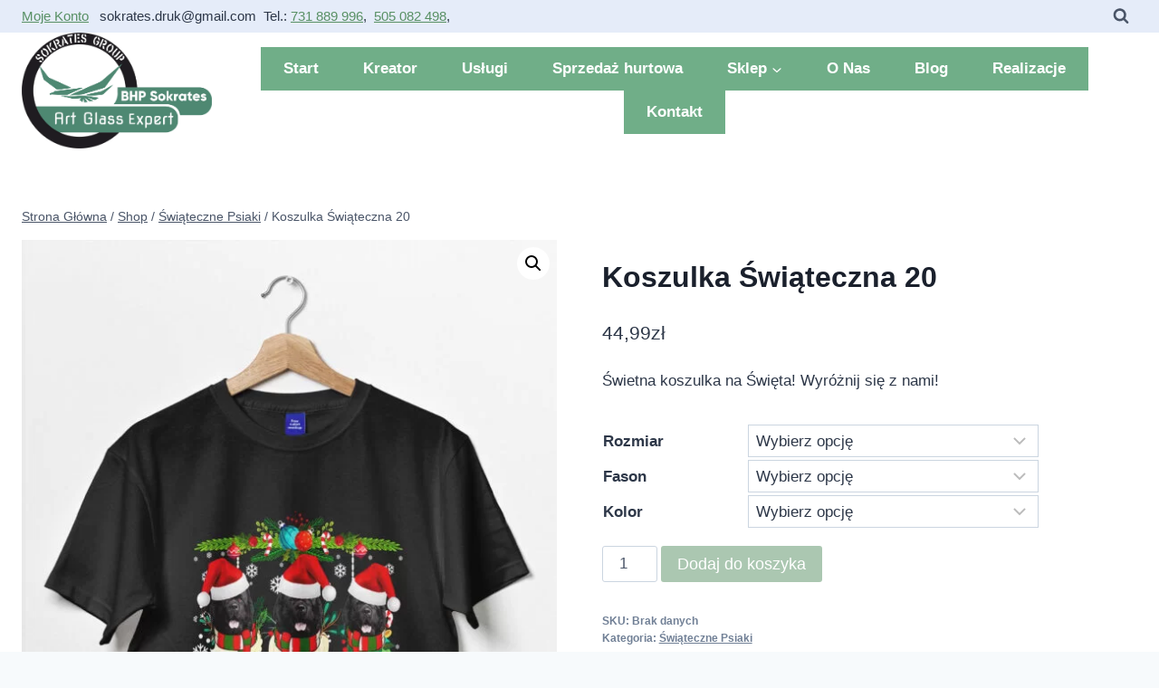

--- FILE ---
content_type: text/html; charset=UTF-8
request_url: https://www.drukarniasokrates.pl/produkt/koszulka-swiateczna-20/
body_size: 29954
content:
<!doctype html>
<html lang="pl-PL" prefix="og: https://ogp.me/ns#" class="no-js"  >
<head>
	<meta charset="UTF-8">
	<meta name="viewport" content="width=device-width, initial-scale=1, minimum-scale=1">
	
<!-- Optymalizacja wyszukiwarek według Rank Math - https://rankmath.com/ -->
<title>Koszulka Świąteczna 20 - Drukarnia Sokrates</title>
<meta name="description" content="Świetna koszulka na Święta! Wyróżnij się z nami!"/>
<meta name="robots" content="follow, index, max-snippet:-1, max-video-preview:-1, max-image-preview:large"/>
<link rel="canonical" href="https://www.drukarniasokrates.pl/produkt/koszulka-swiateczna-20/" />
<meta property="og:locale" content="pl_PL" />
<meta property="og:type" content="product" />
<meta property="og:title" content="Koszulka Świąteczna 20 - Drukarnia Sokrates" />
<meta property="og:description" content="Świetna koszulka na Święta! Wyróżnij się z nami!" />
<meta property="og:url" content="https://www.drukarniasokrates.pl/produkt/koszulka-swiateczna-20/" />
<meta property="og:site_name" content="Drukarnia Sokrates" />
<meta property="og:updated_time" content="2021-11-03T07:38:12+01:00" />
<meta property="og:image" content="https://www.drukarniasokrates.pl/wp-content/uploads/2021/11/20.jpg" />
<meta property="og:image:secure_url" content="https://www.drukarniasokrates.pl/wp-content/uploads/2021/11/20.jpg" />
<meta property="og:image:width" content="1340" />
<meta property="og:image:height" content="2000" />
<meta property="og:image:alt" content="Koszulka Świąteczna 20" />
<meta property="og:image:type" content="image/jpeg" />
<meta property="product:availability" content="instock" />
<meta name="twitter:card" content="summary_large_image" />
<meta name="twitter:title" content="Koszulka Świąteczna 20 - Drukarnia Sokrates" />
<meta name="twitter:description" content="Świetna koszulka na Święta! Wyróżnij się z nami!" />
<meta name="twitter:image" content="https://www.drukarniasokrates.pl/wp-content/uploads/2021/11/20.jpg" />
<meta name="twitter:label1" content="Cena" />
<meta name="twitter:data1" content="36,58&#122;&#322;" />
<meta name="twitter:label2" content="Dostępność" />
<meta name="twitter:data2" content="Na stanie" />
<!-- /Wtyczka Rank Math WordPress SEO -->

<link rel='dns-prefetch' href='//www.googletagmanager.com' />
<link rel='dns-prefetch' href='//static.addtoany.com' />
<link rel='dns-prefetch' href='//connect.livechatinc.com' />
<link rel="alternate" type="application/rss+xml" title="Drukarnia Sokrates &raquo; Kanał z wpisami" href="https://www.drukarniasokrates.pl/feed/" />
<link rel="alternate" type="application/rss+xml" title="Drukarnia Sokrates &raquo; Kanał z komentarzami" href="https://www.drukarniasokrates.pl/comments/feed/" />
			<script>document.documentElement.classList.remove( 'no-js' );</script>
			<link rel="alternate" title="oEmbed (JSON)" type="application/json+oembed" href="https://www.drukarniasokrates.pl/wp-json/oembed/1.0/embed?url=https%3A%2F%2Fwww.drukarniasokrates.pl%2Fprodukt%2Fkoszulka-swiateczna-20%2F" />
<link rel="alternate" title="oEmbed (XML)" type="text/xml+oembed" href="https://www.drukarniasokrates.pl/wp-json/oembed/1.0/embed?url=https%3A%2F%2Fwww.drukarniasokrates.pl%2Fprodukt%2Fkoszulka-swiateczna-20%2F&#038;format=xml" />
<style id='wp-img-auto-sizes-contain-inline-css'>
img:is([sizes=auto i],[sizes^="auto," i]){contain-intrinsic-size:3000px 1500px}
/*# sourceURL=wp-img-auto-sizes-contain-inline-css */
</style>
<link rel='stylesheet' id='embed-pdf-viewer-css' href='https://www.drukarniasokrates.pl/wp-content/plugins/embed-pdf-viewer/css/embed-pdf-viewer.css?ver=2.4.6' media='screen' />
<style id='wp-emoji-styles-inline-css'>

	img.wp-smiley, img.emoji {
		display: inline !important;
		border: none !important;
		box-shadow: none !important;
		height: 1em !important;
		width: 1em !important;
		margin: 0 0.07em !important;
		vertical-align: -0.1em !important;
		background: none !important;
		padding: 0 !important;
	}
/*# sourceURL=wp-emoji-styles-inline-css */
</style>
<style id='wp-block-library-inline-css'>
:root{--wp-block-synced-color:#7a00df;--wp-block-synced-color--rgb:122,0,223;--wp-bound-block-color:var(--wp-block-synced-color);--wp-editor-canvas-background:#ddd;--wp-admin-theme-color:#007cba;--wp-admin-theme-color--rgb:0,124,186;--wp-admin-theme-color-darker-10:#006ba1;--wp-admin-theme-color-darker-10--rgb:0,107,160.5;--wp-admin-theme-color-darker-20:#005a87;--wp-admin-theme-color-darker-20--rgb:0,90,135;--wp-admin-border-width-focus:2px}@media (min-resolution:192dpi){:root{--wp-admin-border-width-focus:1.5px}}.wp-element-button{cursor:pointer}:root .has-very-light-gray-background-color{background-color:#eee}:root .has-very-dark-gray-background-color{background-color:#313131}:root .has-very-light-gray-color{color:#eee}:root .has-very-dark-gray-color{color:#313131}:root .has-vivid-green-cyan-to-vivid-cyan-blue-gradient-background{background:linear-gradient(135deg,#00d084,#0693e3)}:root .has-purple-crush-gradient-background{background:linear-gradient(135deg,#34e2e4,#4721fb 50%,#ab1dfe)}:root .has-hazy-dawn-gradient-background{background:linear-gradient(135deg,#faaca8,#dad0ec)}:root .has-subdued-olive-gradient-background{background:linear-gradient(135deg,#fafae1,#67a671)}:root .has-atomic-cream-gradient-background{background:linear-gradient(135deg,#fdd79a,#004a59)}:root .has-nightshade-gradient-background{background:linear-gradient(135deg,#330968,#31cdcf)}:root .has-midnight-gradient-background{background:linear-gradient(135deg,#020381,#2874fc)}:root{--wp--preset--font-size--normal:16px;--wp--preset--font-size--huge:42px}.has-regular-font-size{font-size:1em}.has-larger-font-size{font-size:2.625em}.has-normal-font-size{font-size:var(--wp--preset--font-size--normal)}.has-huge-font-size{font-size:var(--wp--preset--font-size--huge)}.has-text-align-center{text-align:center}.has-text-align-left{text-align:left}.has-text-align-right{text-align:right}.has-fit-text{white-space:nowrap!important}#end-resizable-editor-section{display:none}.aligncenter{clear:both}.items-justified-left{justify-content:flex-start}.items-justified-center{justify-content:center}.items-justified-right{justify-content:flex-end}.items-justified-space-between{justify-content:space-between}.screen-reader-text{border:0;clip-path:inset(50%);height:1px;margin:-1px;overflow:hidden;padding:0;position:absolute;width:1px;word-wrap:normal!important}.screen-reader-text:focus{background-color:#ddd;clip-path:none;color:#444;display:block;font-size:1em;height:auto;left:5px;line-height:normal;padding:15px 23px 14px;text-decoration:none;top:5px;width:auto;z-index:100000}html :where(.has-border-color){border-style:solid}html :where([style*=border-top-color]){border-top-style:solid}html :where([style*=border-right-color]){border-right-style:solid}html :where([style*=border-bottom-color]){border-bottom-style:solid}html :where([style*=border-left-color]){border-left-style:solid}html :where([style*=border-width]){border-style:solid}html :where([style*=border-top-width]){border-top-style:solid}html :where([style*=border-right-width]){border-right-style:solid}html :where([style*=border-bottom-width]){border-bottom-style:solid}html :where([style*=border-left-width]){border-left-style:solid}html :where(img[class*=wp-image-]){height:auto;max-width:100%}:where(figure){margin:0 0 1em}html :where(.is-position-sticky){--wp-admin--admin-bar--position-offset:var(--wp-admin--admin-bar--height,0px)}@media screen and (max-width:600px){html :where(.is-position-sticky){--wp-admin--admin-bar--position-offset:0px}}

/*# sourceURL=wp-block-library-inline-css */
</style><style id='wp-block-paragraph-inline-css'>
.is-small-text{font-size:.875em}.is-regular-text{font-size:1em}.is-large-text{font-size:2.25em}.is-larger-text{font-size:3em}.has-drop-cap:not(:focus):first-letter{float:left;font-size:8.4em;font-style:normal;font-weight:100;line-height:.68;margin:.05em .1em 0 0;text-transform:uppercase}body.rtl .has-drop-cap:not(:focus):first-letter{float:none;margin-left:.1em}p.has-drop-cap.has-background{overflow:hidden}:root :where(p.has-background){padding:1.25em 2.375em}:where(p.has-text-color:not(.has-link-color)) a{color:inherit}p.has-text-align-left[style*="writing-mode:vertical-lr"],p.has-text-align-right[style*="writing-mode:vertical-rl"]{rotate:180deg}
/*# sourceURL=https://www.drukarniasokrates.pl/wp-includes/blocks/paragraph/style.min.css */
</style>
<link rel='stylesheet' id='wc-blocks-style-css' href='https://www.drukarniasokrates.pl/wp-content/plugins/woocommerce/assets/client/blocks/wc-blocks.css?ver=wc-10.4.3' media='all' />
<style id='global-styles-inline-css'>
:root{--wp--preset--aspect-ratio--square: 1;--wp--preset--aspect-ratio--4-3: 4/3;--wp--preset--aspect-ratio--3-4: 3/4;--wp--preset--aspect-ratio--3-2: 3/2;--wp--preset--aspect-ratio--2-3: 2/3;--wp--preset--aspect-ratio--16-9: 16/9;--wp--preset--aspect-ratio--9-16: 9/16;--wp--preset--color--black: #000000;--wp--preset--color--cyan-bluish-gray: #abb8c3;--wp--preset--color--white: #ffffff;--wp--preset--color--pale-pink: #f78da7;--wp--preset--color--vivid-red: #cf2e2e;--wp--preset--color--luminous-vivid-orange: #ff6900;--wp--preset--color--luminous-vivid-amber: #fcb900;--wp--preset--color--light-green-cyan: #7bdcb5;--wp--preset--color--vivid-green-cyan: #00d084;--wp--preset--color--pale-cyan-blue: #8ed1fc;--wp--preset--color--vivid-cyan-blue: #0693e3;--wp--preset--color--vivid-purple: #9b51e0;--wp--preset--color--theme-palette-1: var(--global-palette1);--wp--preset--color--theme-palette-2: var(--global-palette2);--wp--preset--color--theme-palette-3: var(--global-palette3);--wp--preset--color--theme-palette-4: var(--global-palette4);--wp--preset--color--theme-palette-5: var(--global-palette5);--wp--preset--color--theme-palette-6: var(--global-palette6);--wp--preset--color--theme-palette-7: var(--global-palette7);--wp--preset--color--theme-palette-8: var(--global-palette8);--wp--preset--color--theme-palette-9: var(--global-palette9);--wp--preset--color--theme-palette-10: var(--global-palette10);--wp--preset--color--theme-palette-11: var(--global-palette11);--wp--preset--color--theme-palette-12: var(--global-palette12);--wp--preset--color--theme-palette-13: var(--global-palette13);--wp--preset--color--theme-palette-14: var(--global-palette14);--wp--preset--color--theme-palette-15: var(--global-palette15);--wp--preset--gradient--vivid-cyan-blue-to-vivid-purple: linear-gradient(135deg,rgb(6,147,227) 0%,rgb(155,81,224) 100%);--wp--preset--gradient--light-green-cyan-to-vivid-green-cyan: linear-gradient(135deg,rgb(122,220,180) 0%,rgb(0,208,130) 100%);--wp--preset--gradient--luminous-vivid-amber-to-luminous-vivid-orange: linear-gradient(135deg,rgb(252,185,0) 0%,rgb(255,105,0) 100%);--wp--preset--gradient--luminous-vivid-orange-to-vivid-red: linear-gradient(135deg,rgb(255,105,0) 0%,rgb(207,46,46) 100%);--wp--preset--gradient--very-light-gray-to-cyan-bluish-gray: linear-gradient(135deg,rgb(238,238,238) 0%,rgb(169,184,195) 100%);--wp--preset--gradient--cool-to-warm-spectrum: linear-gradient(135deg,rgb(74,234,220) 0%,rgb(151,120,209) 20%,rgb(207,42,186) 40%,rgb(238,44,130) 60%,rgb(251,105,98) 80%,rgb(254,248,76) 100%);--wp--preset--gradient--blush-light-purple: linear-gradient(135deg,rgb(255,206,236) 0%,rgb(152,150,240) 100%);--wp--preset--gradient--blush-bordeaux: linear-gradient(135deg,rgb(254,205,165) 0%,rgb(254,45,45) 50%,rgb(107,0,62) 100%);--wp--preset--gradient--luminous-dusk: linear-gradient(135deg,rgb(255,203,112) 0%,rgb(199,81,192) 50%,rgb(65,88,208) 100%);--wp--preset--gradient--pale-ocean: linear-gradient(135deg,rgb(255,245,203) 0%,rgb(182,227,212) 50%,rgb(51,167,181) 100%);--wp--preset--gradient--electric-grass: linear-gradient(135deg,rgb(202,248,128) 0%,rgb(113,206,126) 100%);--wp--preset--gradient--midnight: linear-gradient(135deg,rgb(2,3,129) 0%,rgb(40,116,252) 100%);--wp--preset--font-size--small: var(--global-font-size-small);--wp--preset--font-size--medium: var(--global-font-size-medium);--wp--preset--font-size--large: var(--global-font-size-large);--wp--preset--font-size--x-large: 42px;--wp--preset--font-size--larger: var(--global-font-size-larger);--wp--preset--font-size--xxlarge: var(--global-font-size-xxlarge);--wp--preset--spacing--20: 0.44rem;--wp--preset--spacing--30: 0.67rem;--wp--preset--spacing--40: 1rem;--wp--preset--spacing--50: 1.5rem;--wp--preset--spacing--60: 2.25rem;--wp--preset--spacing--70: 3.38rem;--wp--preset--spacing--80: 5.06rem;--wp--preset--shadow--natural: 6px 6px 9px rgba(0, 0, 0, 0.2);--wp--preset--shadow--deep: 12px 12px 50px rgba(0, 0, 0, 0.4);--wp--preset--shadow--sharp: 6px 6px 0px rgba(0, 0, 0, 0.2);--wp--preset--shadow--outlined: 6px 6px 0px -3px rgb(255, 255, 255), 6px 6px rgb(0, 0, 0);--wp--preset--shadow--crisp: 6px 6px 0px rgb(0, 0, 0);}:where(.is-layout-flex){gap: 0.5em;}:where(.is-layout-grid){gap: 0.5em;}body .is-layout-flex{display: flex;}.is-layout-flex{flex-wrap: wrap;align-items: center;}.is-layout-flex > :is(*, div){margin: 0;}body .is-layout-grid{display: grid;}.is-layout-grid > :is(*, div){margin: 0;}:where(.wp-block-columns.is-layout-flex){gap: 2em;}:where(.wp-block-columns.is-layout-grid){gap: 2em;}:where(.wp-block-post-template.is-layout-flex){gap: 1.25em;}:where(.wp-block-post-template.is-layout-grid){gap: 1.25em;}.has-black-color{color: var(--wp--preset--color--black) !important;}.has-cyan-bluish-gray-color{color: var(--wp--preset--color--cyan-bluish-gray) !important;}.has-white-color{color: var(--wp--preset--color--white) !important;}.has-pale-pink-color{color: var(--wp--preset--color--pale-pink) !important;}.has-vivid-red-color{color: var(--wp--preset--color--vivid-red) !important;}.has-luminous-vivid-orange-color{color: var(--wp--preset--color--luminous-vivid-orange) !important;}.has-luminous-vivid-amber-color{color: var(--wp--preset--color--luminous-vivid-amber) !important;}.has-light-green-cyan-color{color: var(--wp--preset--color--light-green-cyan) !important;}.has-vivid-green-cyan-color{color: var(--wp--preset--color--vivid-green-cyan) !important;}.has-pale-cyan-blue-color{color: var(--wp--preset--color--pale-cyan-blue) !important;}.has-vivid-cyan-blue-color{color: var(--wp--preset--color--vivid-cyan-blue) !important;}.has-vivid-purple-color{color: var(--wp--preset--color--vivid-purple) !important;}.has-black-background-color{background-color: var(--wp--preset--color--black) !important;}.has-cyan-bluish-gray-background-color{background-color: var(--wp--preset--color--cyan-bluish-gray) !important;}.has-white-background-color{background-color: var(--wp--preset--color--white) !important;}.has-pale-pink-background-color{background-color: var(--wp--preset--color--pale-pink) !important;}.has-vivid-red-background-color{background-color: var(--wp--preset--color--vivid-red) !important;}.has-luminous-vivid-orange-background-color{background-color: var(--wp--preset--color--luminous-vivid-orange) !important;}.has-luminous-vivid-amber-background-color{background-color: var(--wp--preset--color--luminous-vivid-amber) !important;}.has-light-green-cyan-background-color{background-color: var(--wp--preset--color--light-green-cyan) !important;}.has-vivid-green-cyan-background-color{background-color: var(--wp--preset--color--vivid-green-cyan) !important;}.has-pale-cyan-blue-background-color{background-color: var(--wp--preset--color--pale-cyan-blue) !important;}.has-vivid-cyan-blue-background-color{background-color: var(--wp--preset--color--vivid-cyan-blue) !important;}.has-vivid-purple-background-color{background-color: var(--wp--preset--color--vivid-purple) !important;}.has-black-border-color{border-color: var(--wp--preset--color--black) !important;}.has-cyan-bluish-gray-border-color{border-color: var(--wp--preset--color--cyan-bluish-gray) !important;}.has-white-border-color{border-color: var(--wp--preset--color--white) !important;}.has-pale-pink-border-color{border-color: var(--wp--preset--color--pale-pink) !important;}.has-vivid-red-border-color{border-color: var(--wp--preset--color--vivid-red) !important;}.has-luminous-vivid-orange-border-color{border-color: var(--wp--preset--color--luminous-vivid-orange) !important;}.has-luminous-vivid-amber-border-color{border-color: var(--wp--preset--color--luminous-vivid-amber) !important;}.has-light-green-cyan-border-color{border-color: var(--wp--preset--color--light-green-cyan) !important;}.has-vivid-green-cyan-border-color{border-color: var(--wp--preset--color--vivid-green-cyan) !important;}.has-pale-cyan-blue-border-color{border-color: var(--wp--preset--color--pale-cyan-blue) !important;}.has-vivid-cyan-blue-border-color{border-color: var(--wp--preset--color--vivid-cyan-blue) !important;}.has-vivid-purple-border-color{border-color: var(--wp--preset--color--vivid-purple) !important;}.has-vivid-cyan-blue-to-vivid-purple-gradient-background{background: var(--wp--preset--gradient--vivid-cyan-blue-to-vivid-purple) !important;}.has-light-green-cyan-to-vivid-green-cyan-gradient-background{background: var(--wp--preset--gradient--light-green-cyan-to-vivid-green-cyan) !important;}.has-luminous-vivid-amber-to-luminous-vivid-orange-gradient-background{background: var(--wp--preset--gradient--luminous-vivid-amber-to-luminous-vivid-orange) !important;}.has-luminous-vivid-orange-to-vivid-red-gradient-background{background: var(--wp--preset--gradient--luminous-vivid-orange-to-vivid-red) !important;}.has-very-light-gray-to-cyan-bluish-gray-gradient-background{background: var(--wp--preset--gradient--very-light-gray-to-cyan-bluish-gray) !important;}.has-cool-to-warm-spectrum-gradient-background{background: var(--wp--preset--gradient--cool-to-warm-spectrum) !important;}.has-blush-light-purple-gradient-background{background: var(--wp--preset--gradient--blush-light-purple) !important;}.has-blush-bordeaux-gradient-background{background: var(--wp--preset--gradient--blush-bordeaux) !important;}.has-luminous-dusk-gradient-background{background: var(--wp--preset--gradient--luminous-dusk) !important;}.has-pale-ocean-gradient-background{background: var(--wp--preset--gradient--pale-ocean) !important;}.has-electric-grass-gradient-background{background: var(--wp--preset--gradient--electric-grass) !important;}.has-midnight-gradient-background{background: var(--wp--preset--gradient--midnight) !important;}.has-small-font-size{font-size: var(--wp--preset--font-size--small) !important;}.has-medium-font-size{font-size: var(--wp--preset--font-size--medium) !important;}.has-large-font-size{font-size: var(--wp--preset--font-size--large) !important;}.has-x-large-font-size{font-size: var(--wp--preset--font-size--x-large) !important;}
/*# sourceURL=global-styles-inline-css */
</style>

<style id='classic-theme-styles-inline-css'>
/*! This file is auto-generated */
.wp-block-button__link{color:#fff;background-color:#32373c;border-radius:9999px;box-shadow:none;text-decoration:none;padding:calc(.667em + 2px) calc(1.333em + 2px);font-size:1.125em}.wp-block-file__button{background:#32373c;color:#fff;text-decoration:none}
/*# sourceURL=/wp-includes/css/classic-themes.min.css */
</style>
<link rel='stylesheet' id='foobox-free-min-css' href='https://www.drukarniasokrates.pl/wp-content/plugins/foobox-image-lightbox/free/css/foobox.free.min.css?ver=2.7.35' media='all' />
<link rel='stylesheet' id='rs-plugin-settings-css' href='https://www.drukarniasokrates.pl/wp-content/plugins/revslider/public/assets/css/rs6.css?ver=6.4.2' media='all' />
<style id='rs-plugin-settings-inline-css'>
.tp-caption a{color:#ff7302;text-shadow:none;-webkit-transition:all 0.2s ease-out;-moz-transition:all 0.2s ease-out;-o-transition:all 0.2s ease-out;-ms-transition:all 0.2s ease-out}.tp-caption a:hover{color:#ffa902}.tp-caption a{color:#ff7302;text-shadow:none;-webkit-transition:all 0.2s ease-out;-moz-transition:all 0.2s ease-out;-o-transition:all 0.2s ease-out;-ms-transition:all 0.2s ease-out}.tp-caption a:hover{color:#ffa902}.tp-caption a{color:#ff7302;text-shadow:none;-webkit-transition:all 0.2s ease-out;-moz-transition:all 0.2s ease-out;-o-transition:all 0.2s ease-out;-ms-transition:all 0.2s ease-out}.tp-caption a:hover{color:#ffa902}.tp-caption a{color:#ff7302;text-shadow:none;-webkit-transition:all 0.2s ease-out;-moz-transition:all 0.2s ease-out;-o-transition:all 0.2s ease-out;-ms-transition:all 0.2s ease-out}.tp-caption a:hover{color:#ffa902}
/*# sourceURL=rs-plugin-settings-inline-css */
</style>
<link rel='stylesheet' id='designer_css-css' href='https://www.drukarniasokrates.pl/wp-content/plugins/tshirtecommerce/assets/css/font-end.css?ver=4.4.2' media='all' />
<link rel='stylesheet' id='wppss-frontend-stylesheet-css' href='https://www.drukarniasokrates.pl/wp-content/plugins/woo-product-page-social-share/assets/css/front_style.css?ver=6.9' media='all' />
<link rel='stylesheet' id='wppss-bootstrap-stylesheet-css' href='https://www.drukarniasokrates.pl/wp-content/plugins/woo-product-page-social-share/assets/css/bootstrap.css?ver=6.9' media='all' />
<link rel='stylesheet' id='wccf-field-styles-css' href='https://www.drukarniasokrates.pl/wp-content/plugins/woocommerce-custom-fields/assets/css/fields.css?ver=2.0.1' media='all' />
<link rel='stylesheet' id='wccf-jquery-ui-styles-css' href='https://www.drukarniasokrates.pl/wp-content/plugins/woocommerce-custom-fields/assets/jquery-ui/jquery-ui.min.css?ver=1.11.4' media='all' />
<link rel='stylesheet' id='wccf-frontend-styles-css' href='https://www.drukarniasokrates.pl/wp-content/plugins/woocommerce-custom-fields/assets/css/frontend.css?ver=2.0.1' media='all' />
<link rel='stylesheet' id='photoswipe-css' href='https://www.drukarniasokrates.pl/wp-content/plugins/woocommerce/assets/css/photoswipe/photoswipe.min.css?ver=10.4.3' media='all' />
<link rel='stylesheet' id='photoswipe-default-skin-css' href='https://www.drukarniasokrates.pl/wp-content/plugins/woocommerce/assets/css/photoswipe/default-skin/default-skin.min.css?ver=10.4.3' media='all' />
<style id='woocommerce-inline-inline-css'>
.woocommerce form .form-row .required { visibility: visible; }
/*# sourceURL=woocommerce-inline-inline-css */
</style>
<link rel='stylesheet' id='kadence-global-css' href='https://www.drukarniasokrates.pl/wp-content/themes/kadence/assets/css/global.min.css?ver=1.4.3' media='all' />
<style id='kadence-global-inline-css'>
/* Kadence Base CSS */
:root{--global-palette1:#589064;--global-palette2:#215387;--global-palette3:#1A202C;--global-palette4:#2D3748;--global-palette5:#4A5568;--global-palette6:#718096;--global-palette7:#EDF2F7;--global-palette8:#F7FAFC;--global-palette9:#ffffff;--global-palette10:oklch(from var(--global-palette1) calc(l + 0.10 * (1 - l)) calc(c * 1.00) calc(h + 180) / 100%);--global-palette11:#13612e;--global-palette12:#1159af;--global-palette13:#b82105;--global-palette14:#f7630c;--global-palette15:#f5a524;--global-palette9rgb:255, 255, 255;--global-palette-highlight:var(--global-palette1);--global-palette-highlight-alt:var(--global-palette2);--global-palette-highlight-alt2:var(--global-palette9);--global-palette-btn-bg:var(--global-palette1);--global-palette-btn-bg-hover:var(--global-palette2);--global-palette-btn:var(--global-palette9);--global-palette-btn-hover:var(--global-palette9);--global-palette-btn-sec-bg:var(--global-palette7);--global-palette-btn-sec-bg-hover:var(--global-palette2);--global-palette-btn-sec:var(--global-palette3);--global-palette-btn-sec-hover:var(--global-palette9);--global-body-font-family:-apple-system,BlinkMacSystemFont,"Segoe UI",Roboto,Oxygen-Sans,Ubuntu,Cantarell,"Helvetica Neue",sans-serif, "Apple Color Emoji", "Segoe UI Emoji", "Segoe UI Symbol";--global-heading-font-family:inherit;--global-primary-nav-font-family:inherit;--global-fallback-font:sans-serif;--global-display-fallback-font:sans-serif;--global-content-width:1290px;--global-content-wide-width:calc(1290px + 230px);--global-content-narrow-width:842px;--global-content-edge-padding:1.5rem;--global-content-boxed-padding:2rem;--global-calc-content-width:calc(1290px - var(--global-content-edge-padding) - var(--global-content-edge-padding) );--wp--style--global--content-size:var(--global-calc-content-width);}.wp-site-blocks{--global-vw:calc( 100vw - ( 0.5 * var(--scrollbar-offset)));}body{background:var(--global-palette8);}body, input, select, optgroup, textarea{font-weight:400;font-size:17px;line-height:1.6;font-family:var(--global-body-font-family);color:var(--global-palette4);}.content-bg, body.content-style-unboxed .site{background:var(--global-palette9);}h1,h2,h3,h4,h5,h6{font-family:var(--global-heading-font-family);}h1{font-weight:700;font-size:32px;line-height:1.5;color:var(--global-palette3);}h2{font-style:normal;font-weight:700;font-size:28px;line-height:1.5;color:var(--global-palette1);}h3{font-style:normal;font-weight:600;font-size:22px;line-height:1.5;color:var(--global-palette3);}h4{font-weight:700;font-size:22px;line-height:1.5;color:var(--global-palette4);}h5{font-weight:700;font-size:20px;line-height:1.5;color:var(--global-palette4);}h6{font-weight:700;font-size:18px;line-height:1.5;color:var(--global-palette5);}.entry-hero .kadence-breadcrumbs{max-width:1290px;}.site-container, .site-header-row-layout-contained, .site-footer-row-layout-contained, .entry-hero-layout-contained, .comments-area, .alignfull > .wp-block-cover__inner-container, .alignwide > .wp-block-cover__inner-container{max-width:var(--global-content-width);}.content-width-narrow .content-container.site-container, .content-width-narrow .hero-container.site-container{max-width:var(--global-content-narrow-width);}@media all and (min-width: 1520px){.wp-site-blocks .content-container  .alignwide{margin-left:-115px;margin-right:-115px;width:unset;max-width:unset;}}@media all and (min-width: 1102px){.content-width-narrow .wp-site-blocks .content-container .alignwide{margin-left:-130px;margin-right:-130px;width:unset;max-width:unset;}}.content-style-boxed .wp-site-blocks .entry-content .alignwide{margin-left:calc( -1 * var( --global-content-boxed-padding ) );margin-right:calc( -1 * var( --global-content-boxed-padding ) );}.content-area{margin-top:5rem;margin-bottom:5rem;}@media all and (max-width: 1024px){.content-area{margin-top:3rem;margin-bottom:3rem;}}@media all and (max-width: 767px){.content-area{margin-top:2rem;margin-bottom:2rem;}}@media all and (max-width: 1024px){:root{--global-content-boxed-padding:2rem;}}@media all and (max-width: 767px){:root{--global-content-boxed-padding:1.5rem;}}.entry-content-wrap{padding:2rem;}@media all and (max-width: 1024px){.entry-content-wrap{padding:2rem;}}@media all and (max-width: 767px){.entry-content-wrap{padding:1.5rem;}}.entry.single-entry{box-shadow:0px 15px 15px -10px rgba(0,0,0,0.05);}.entry.loop-entry{box-shadow:0px 15px 15px -10px rgba(0,0,0,0.05);}.loop-entry .entry-content-wrap{padding:2rem;}@media all and (max-width: 1024px){.loop-entry .entry-content-wrap{padding:2rem;}}@media all and (max-width: 767px){.loop-entry .entry-content-wrap{padding:1.5rem;}}button, .button, .wp-block-button__link, input[type="button"], input[type="reset"], input[type="submit"], .fl-button, .elementor-button-wrapper .elementor-button, .wc-block-components-checkout-place-order-button, .wc-block-cart__submit{box-shadow:0px 0px 0px -7px rgba(0,0,0,0);}button:hover, button:focus, button:active, .button:hover, .button:focus, .button:active, .wp-block-button__link:hover, .wp-block-button__link:focus, .wp-block-button__link:active, input[type="button"]:hover, input[type="button"]:focus, input[type="button"]:active, input[type="reset"]:hover, input[type="reset"]:focus, input[type="reset"]:active, input[type="submit"]:hover, input[type="submit"]:focus, input[type="submit"]:active, .elementor-button-wrapper .elementor-button:hover, .elementor-button-wrapper .elementor-button:focus, .elementor-button-wrapper .elementor-button:active, .wc-block-cart__submit:hover{box-shadow:0px 15px 25px -7px rgba(0,0,0,0.1);}.kb-button.kb-btn-global-outline.kb-btn-global-inherit{padding-top:calc(px - 2px);padding-right:calc(px - 2px);padding-bottom:calc(px - 2px);padding-left:calc(px - 2px);}@media all and (min-width: 1025px){.transparent-header .entry-hero .entry-hero-container-inner{padding-top:calc(0px + 80px);}}@media all and (max-width: 1024px){.mobile-transparent-header .entry-hero .entry-hero-container-inner{padding-top:80px;}}@media all and (max-width: 767px){.mobile-transparent-header .entry-hero .entry-hero-container-inner{padding-top:80px;}}.entry-author-style-center{padding-top:var(--global-md-spacing);border-top:1px solid var(--global-gray-500);}.entry-author-style-center .entry-author-avatar, .entry-meta .author-avatar{display:none;}.entry-author-style-normal .entry-author-profile{padding-left:0px;}#comments .comment-meta{margin-left:0px;}
/* Kadence Header CSS */
@media all and (max-width: 1024px){.mobile-transparent-header #masthead{position:absolute;left:0px;right:0px;z-index:100;}.kadence-scrollbar-fixer.mobile-transparent-header #masthead{right:var(--scrollbar-offset,0);}.mobile-transparent-header #masthead, .mobile-transparent-header .site-top-header-wrap .site-header-row-container-inner, .mobile-transparent-header .site-main-header-wrap .site-header-row-container-inner, .mobile-transparent-header .site-bottom-header-wrap .site-header-row-container-inner{background:transparent;}.site-header-row-tablet-layout-fullwidth, .site-header-row-tablet-layout-standard{padding:0px;}}@media all and (min-width: 1025px){.transparent-header #masthead{position:absolute;left:0px;right:0px;z-index:100;}.transparent-header.kadence-scrollbar-fixer #masthead{right:var(--scrollbar-offset,0);}.transparent-header #masthead, .transparent-header .site-top-header-wrap .site-header-row-container-inner, .transparent-header .site-main-header-wrap .site-header-row-container-inner, .transparent-header .site-bottom-header-wrap .site-header-row-container-inner{background:transparent;}}.site-branding a.brand img{max-width:210px;}.site-branding a.brand img.svg-logo-image{width:210px;}.site-branding{padding:0px 0px 0px 0px;}#masthead, #masthead .kadence-sticky-header.item-is-fixed:not(.item-at-start):not(.site-header-row-container):not(.site-main-header-wrap), #masthead .kadence-sticky-header.item-is-fixed:not(.item-at-start) > .site-header-row-container-inner{background:#ffffff;}.site-main-header-inner-wrap{min-height:80px;}.site-top-header-wrap .site-header-row-container-inner{background:#e5ecf9;}.site-top-header-inner-wrap{min-height:0px;}@media all and (max-width: 767px){.site-top-header-inner-wrap{min-height:194px;}}.header-navigation[class*="header-navigation-style-underline"] .header-menu-container.primary-menu-container>ul>li>a:after{width:calc( 100% - 2.89em);}.main-navigation .primary-menu-container > ul > li.menu-item > a{padding-left:calc(2.89em / 2);padding-right:calc(2.89em / 2);padding-top:0.61em;padding-bottom:0.61em;color:var(--global-palette9);background:#70ae88;}.main-navigation .primary-menu-container > ul > li.menu-item .dropdown-nav-special-toggle{right:calc(2.89em / 2);}.main-navigation .primary-menu-container > ul li.menu-item > a{font-style:normal;font-weight:600;}.main-navigation .primary-menu-container > ul > li.menu-item > a:hover{color:var(--global-palette-highlight);}.main-navigation .primary-menu-container > ul > li.menu-item.current-menu-item > a{color:var(--global-palette3);}.header-navigation .header-menu-container ul ul.sub-menu, .header-navigation .header-menu-container ul ul.submenu{background:var(--global-palette3);box-shadow:0px 2px 13px 0px rgba(0,0,0,0.1);}.header-navigation .header-menu-container ul ul li.menu-item, .header-menu-container ul.menu > li.kadence-menu-mega-enabled > ul > li.menu-item > a{border-bottom:1px solid rgba(255,255,255,0.1);border-radius:0px 0px 0px 0px;}.header-navigation .header-menu-container ul ul li.menu-item > a{width:201px;padding-top:1em;padding-bottom:1em;color:var(--global-palette8);font-size:12px;}.header-navigation .header-menu-container ul ul li.menu-item > a:hover{color:var(--global-palette9);background:var(--global-palette4);border-radius:0px 0px 0px 0px;}.header-navigation .header-menu-container ul ul li.menu-item.current-menu-item > a{color:var(--global-palette9);background:var(--global-palette4);border-radius:0px 0px 0px 0px;}.mobile-toggle-open-container .menu-toggle-open, .mobile-toggle-open-container .menu-toggle-open:focus{color:var(--global-palette5);padding:0.4em 0.6em 0.4em 0.6em;font-size:14px;}.mobile-toggle-open-container .menu-toggle-open.menu-toggle-style-bordered{border:1px solid currentColor;}.mobile-toggle-open-container .menu-toggle-open .menu-toggle-icon{font-size:20px;}.mobile-toggle-open-container .menu-toggle-open:hover, .mobile-toggle-open-container .menu-toggle-open:focus-visible{color:var(--global-palette-highlight);}.mobile-navigation ul li{font-size:14px;}.mobile-navigation ul li a{padding-top:1em;padding-bottom:1em;}.mobile-navigation ul li > a, .mobile-navigation ul li.menu-item-has-children > .drawer-nav-drop-wrap{color:var(--global-palette8);}.mobile-navigation ul li.current-menu-item > a, .mobile-navigation ul li.current-menu-item.menu-item-has-children > .drawer-nav-drop-wrap{color:var(--global-palette-highlight);}.mobile-navigation ul li.menu-item-has-children .drawer-nav-drop-wrap, .mobile-navigation ul li:not(.menu-item-has-children) a{border-bottom:1px solid rgba(255,255,255,0.1);}.mobile-navigation:not(.drawer-navigation-parent-toggle-true) ul li.menu-item-has-children .drawer-nav-drop-wrap button{border-left:1px solid rgba(255,255,255,0.1);}#mobile-drawer .drawer-header .drawer-toggle{padding:0.6em 0.15em 0.6em 0.15em;font-size:24px;}.header-html{font-style:normal;font-size:15px;}.search-toggle-open-container .search-toggle-open{color:var(--global-palette5);}.search-toggle-open-container .search-toggle-open.search-toggle-style-bordered{border:1px solid currentColor;}.search-toggle-open-container .search-toggle-open .search-toggle-icon{font-size:1em;}.search-toggle-open-container .search-toggle-open:hover, .search-toggle-open-container .search-toggle-open:focus{color:var(--global-palette-highlight);}#search-drawer .drawer-inner{background:rgba(9, 12, 16, 0.97);}
/* Kadence Footer CSS */
.site-middle-footer-wrap .site-footer-row-container-inner{background:var(--global-palette4);font-style:normal;color:var(--global-palette9);}.site-footer .site-middle-footer-wrap a:where(:not(.button):not(.wp-block-button__link):not(.wp-element-button)){color:var(--global-palette9);}.site-middle-footer-inner-wrap{padding-top:30px;padding-bottom:30px;grid-column-gap:30px;grid-row-gap:30px;}.site-middle-footer-inner-wrap .widget{margin-bottom:30px;}.site-middle-footer-inner-wrap .widget-area .widget-title{font-style:normal;color:#edf72a;}.site-middle-footer-inner-wrap .site-footer-section:not(:last-child):after{right:calc(-30px / 2);}.site-bottom-footer-wrap .site-footer-row-container-inner{background:var(--global-palette4);font-style:normal;color:var(--global-palette7);}.site-bottom-footer-inner-wrap{padding-top:30px;padding-bottom:30px;grid-column-gap:30px;}.site-bottom-footer-inner-wrap .widget{margin-bottom:30px;}.site-bottom-footer-inner-wrap .site-footer-section:not(:last-child):after{right:calc(-30px / 2);}
/* Kadence Woo CSS */
.entry-hero.product-hero-section .entry-header{min-height:200px;}.product-title .single-category{font-weight:700;font-size:32px;line-height:1.5;color:var(--global-palette3);}.wp-site-blocks .product-hero-section .extra-title{font-weight:700;font-size:32px;line-height:1.5;}.woocommerce ul.products.woo-archive-btn-button .product-action-wrap .button:not(.kb-button), .woocommerce ul.products li.woo-archive-btn-button .button:not(.kb-button), .wc-block-grid__product.woo-archive-btn-button .product-details .wc-block-grid__product-add-to-cart .wp-block-button__link{border:2px none transparent;box-shadow:0px 0px 0px 0px rgba(0,0,0,0.0);}.woocommerce ul.products.woo-archive-btn-button .product-action-wrap .button:not(.kb-button):hover, .woocommerce ul.products li.woo-archive-btn-button .button:not(.kb-button):hover, .wc-block-grid__product.woo-archive-btn-button .product-details .wc-block-grid__product-add-to-cart .wp-block-button__link:hover{box-shadow:0px 0px 0px 0px rgba(0,0,0,0);}
/*# sourceURL=kadence-global-inline-css */
</style>
<link rel='stylesheet' id='kadence-header-css' href='https://www.drukarniasokrates.pl/wp-content/themes/kadence/assets/css/header.min.css?ver=1.4.3' media='all' />
<link rel='stylesheet' id='kadence-content-css' href='https://www.drukarniasokrates.pl/wp-content/themes/kadence/assets/css/content.min.css?ver=1.4.3' media='all' />
<link rel='stylesheet' id='kadence-related-posts-css' href='https://www.drukarniasokrates.pl/wp-content/themes/kadence/assets/css/related-posts.min.css?ver=1.4.3' media='all' />
<link rel='stylesheet' id='kad-splide-css' href='https://www.drukarniasokrates.pl/wp-content/themes/kadence/assets/css/kadence-splide.min.css?ver=1.4.3' media='all' />
<link rel='stylesheet' id='kadence-woocommerce-css' href='https://www.drukarniasokrates.pl/wp-content/themes/kadence/assets/css/woocommerce.min.css?ver=1.4.3' media='all' />
<link rel='stylesheet' id='kadence-footer-css' href='https://www.drukarniasokrates.pl/wp-content/themes/kadence/assets/css/footer.min.css?ver=1.4.3' media='all' />
<link rel='stylesheet' id='dflip-style-css' href='https://www.drukarniasokrates.pl/wp-content/plugins/3d-flipbook-dflip-lite/assets/css/dflip.min.css?ver=2.4.20' media='all' />
<link rel='stylesheet' id='js_composer_front-css' href='https://www.drukarniasokrates.pl/wp-content/plugins/js_composer/assets/css/js_composer.min.css?ver=6.11.0' media='all' />
<link rel='stylesheet' id='kadence-rankmath-css' href='https://www.drukarniasokrates.pl/wp-content/themes/kadence/assets/css/rankmath.min.css?ver=1.4.3' media='all' />
<script id="woocommerce-google-analytics-integration-gtag-js-after">
/* Google Analytics for WooCommerce (gtag.js) */
					window.dataLayer = window.dataLayer || [];
					function gtag(){dataLayer.push(arguments);}
					// Set up default consent state.
					for ( const mode of [{"analytics_storage":"denied","ad_storage":"denied","ad_user_data":"denied","ad_personalization":"denied","region":["AT","BE","BG","HR","CY","CZ","DK","EE","FI","FR","DE","GR","HU","IS","IE","IT","LV","LI","LT","LU","MT","NL","NO","PL","PT","RO","SK","SI","ES","SE","GB","CH"]}] || [] ) {
						gtag( "consent", "default", { "wait_for_update": 500, ...mode } );
					}
					gtag("js", new Date());
					gtag("set", "developer_id.dOGY3NW", true);
					gtag("config", "G-HQH9PMNNZP", {"track_404":true,"allow_google_signals":true,"logged_in":false,"linker":{"domains":[],"allow_incoming":false},"custom_map":{"dimension1":"logged_in"}});
//# sourceURL=woocommerce-google-analytics-integration-gtag-js-after
</script>
<script src="https://www.drukarniasokrates.pl/wp-includes/js/jquery/jquery.min.js?ver=3.7.1" id="jquery-core-js"></script>
<script src="https://www.drukarniasokrates.pl/wp-includes/js/jquery/jquery-migrate.min.js?ver=3.4.1" id="jquery-migrate-js"></script>
<script src="https://www.drukarniasokrates.pl/wp-content/plugins/revslider/public/assets/js/rbtools.min.js?ver=6.4.2" id="tp-tools-js"></script>
<script src="https://www.drukarniasokrates.pl/wp-content/plugins/revslider/public/assets/js/rs6.min.js?ver=6.4.2" id="revmin-js"></script>
<script src="//static.addtoany.com/menu/page.js?ver=6.9" id="wppss-addtoany-script-js"></script>
<script src="https://www.drukarniasokrates.pl/wp-content/plugins/woo-product-page-social-share/assets/js/script.js?ver=1" id="wppss-frontend-script-js"></script>
<script src="https://www.drukarniasokrates.pl/wp-content/plugins/woocommerce/assets/js/jquery-blockui/jquery.blockUI.min.js?ver=2.7.0-wc.10.4.3" id="wc-jquery-blockui-js" data-wp-strategy="defer"></script>
<script id="wc-add-to-cart-js-extra">
var wc_add_to_cart_params = {"ajax_url":"/wp-admin/admin-ajax.php","wc_ajax_url":"/?wc-ajax=%%endpoint%%","i18n_view_cart":"Zobacz koszyk","cart_url":"https://www.drukarniasokrates.pl/koszyk/","is_cart":"","cart_redirect_after_add":"yes"};
//# sourceURL=wc-add-to-cart-js-extra
</script>
<script src="https://www.drukarniasokrates.pl/wp-content/plugins/woocommerce/assets/js/frontend/add-to-cart.min.js?ver=10.4.3" id="wc-add-to-cart-js" data-wp-strategy="defer"></script>
<script src="https://www.drukarniasokrates.pl/wp-content/plugins/woocommerce/assets/js/zoom/jquery.zoom.min.js?ver=1.7.21-wc.10.4.3" id="wc-zoom-js" defer data-wp-strategy="defer"></script>
<script src="https://www.drukarniasokrates.pl/wp-content/plugins/woocommerce/assets/js/flexslider/jquery.flexslider.min.js?ver=2.7.2-wc.10.4.3" id="wc-flexslider-js" defer data-wp-strategy="defer"></script>
<script src="https://www.drukarniasokrates.pl/wp-content/plugins/woocommerce/assets/js/photoswipe/photoswipe.min.js?ver=4.1.1-wc.10.4.3" id="wc-photoswipe-js" defer data-wp-strategy="defer"></script>
<script src="https://www.drukarniasokrates.pl/wp-content/plugins/woocommerce/assets/js/photoswipe/photoswipe-ui-default.min.js?ver=4.1.1-wc.10.4.3" id="wc-photoswipe-ui-default-js" defer data-wp-strategy="defer"></script>
<script id="wc-single-product-js-extra">
var wc_single_product_params = {"i18n_required_rating_text":"Prosz\u0119 wybra\u0107 ocen\u0119","i18n_rating_options":["1 z 5 gwiazdek","2 z 5 gwiazdek","3 z 5 gwiazdek","4 z 5 gwiazdek","5 z 5 gwiazdek"],"i18n_product_gallery_trigger_text":"Wy\u015bwietl pe\u0142noekranow\u0105 galeri\u0119 obrazk\u00f3w","review_rating_required":"yes","flexslider":{"rtl":false,"animation":"slide","smoothHeight":true,"directionNav":false,"controlNav":"thumbnails","slideshow":false,"animationSpeed":500,"animationLoop":false,"allowOneSlide":false},"zoom_enabled":"1","zoom_options":[],"photoswipe_enabled":"1","photoswipe_options":{"shareEl":false,"closeOnScroll":false,"history":false,"hideAnimationDuration":0,"showAnimationDuration":0},"flexslider_enabled":"1"};
//# sourceURL=wc-single-product-js-extra
</script>
<script src="https://www.drukarniasokrates.pl/wp-content/plugins/woocommerce/assets/js/frontend/single-product.min.js?ver=10.4.3" id="wc-single-product-js" defer data-wp-strategy="defer"></script>
<script src="https://www.drukarniasokrates.pl/wp-content/plugins/woocommerce/assets/js/js-cookie/js.cookie.min.js?ver=2.1.4-wc.10.4.3" id="wc-js-cookie-js" defer data-wp-strategy="defer"></script>
<script id="woocommerce-js-extra">
var woocommerce_params = {"ajax_url":"/wp-admin/admin-ajax.php","wc_ajax_url":"/?wc-ajax=%%endpoint%%","i18n_password_show":"Poka\u017c has\u0142o","i18n_password_hide":"Ukryj has\u0142o"};
//# sourceURL=woocommerce-js-extra
</script>
<script src="https://www.drukarniasokrates.pl/wp-content/plugins/woocommerce/assets/js/frontend/woocommerce.min.js?ver=10.4.3" id="woocommerce-js" defer data-wp-strategy="defer"></script>
<script src="https://www.drukarniasokrates.pl/wp-content/plugins/js_composer/assets/js/vendors/woocommerce-add-to-cart.js?ver=6.11.0" id="vc_woocommerce-add-to-cart-js-js"></script>
<script id="text-connect-js-extra">
var textConnect = {"addons":["woocommerce"],"ajax_url":"https://www.drukarniasokrates.pl/wp-admin/admin-ajax.php","visitor":null};
//# sourceURL=text-connect-js-extra
</script>
<script src="https://www.drukarniasokrates.pl/wp-content/plugins/wp-live-chat-software-for-wordpress/includes/js/textConnect.js?ver=5.0.10" id="text-connect-js"></script>
<script id="foobox-free-min-js-before">
/* Run FooBox FREE (v2.7.35) */
var FOOBOX = window.FOOBOX = {
	ready: true,
	disableOthers: false,
	o: {wordpress: { enabled: true }, countMessage:'image %index of %total', captions: { dataTitle: ["captionTitle","title"], dataDesc: ["captionDesc","description"] }, rel: '', excludes:'.fbx-link,.nofoobox,.nolightbox,a[href*="pinterest.com/pin/create/button/"]', affiliate : { enabled: false }},
	selectors: [
		".foogallery-container.foogallery-lightbox-foobox", ".foogallery-container.foogallery-lightbox-foobox-free", ".gallery", ".wp-block-gallery", ".wp-caption", ".wp-block-image", "a:has(img[class*=wp-image-])", ".foobox"
	],
	pre: function( $ ){
		// Custom JavaScript (Pre)
		
	},
	post: function( $ ){
		// Custom JavaScript (Post)
		
		// Custom Captions Code
		
	},
	custom: function( $ ){
		// Custom Extra JS
		
	}
};
//# sourceURL=foobox-free-min-js-before
</script>
<script src="https://www.drukarniasokrates.pl/wp-content/plugins/foobox-image-lightbox/free/js/foobox.free.min.js?ver=2.7.35" id="foobox-free-min-js"></script>
<link rel="https://api.w.org/" href="https://www.drukarniasokrates.pl/wp-json/" /><link rel="alternate" title="JSON" type="application/json" href="https://www.drukarniasokrates.pl/wp-json/wp/v2/product/35075" /><link rel="EditURI" type="application/rsd+xml" title="RSD" href="https://www.drukarniasokrates.pl/xmlrpc.php?rsd" />
<meta name="generator" content="WordPress 6.9" />
<link rel='shortlink' href='https://www.drukarniasokrates.pl/?p=35075' />
<meta name="generator" content="Redux 4.5.10" /><!-- HFCM by 99 Robots - Snippet # 1: Google Analytics -->
<!-- Global site tag (gtag.js) - Google Analytics -->
<script async src="https://www.googletagmanager.com/gtag/js?id=UA-133923198-1"></script>
<script>
  window.dataLayer = window.dataLayer || [];
  function gtag(){dataLayer.push(arguments);}
  gtag('js', new Date());

  gtag('config', 'UA-133923198-1');
</script>

<!-- /end HFCM by 99 Robots -->
<!-- HFCM by 99 Robots - Snippet # 3: FB Pixel -->
<!-- Facebook Pixel Code -->
<script>
  !function(f,b,e,v,n,t,s)
  {if(f.fbq)return;n=f.fbq=function(){n.callMethod?
  n.callMethod.apply(n,arguments):n.queue.push(arguments)};
  if(!f._fbq)f._fbq=n;n.push=n;n.loaded=!0;n.version='2.0';
  n.queue=[];t=b.createElement(e);t.async=!0;
  t.src=v;s=b.getElementsByTagName(e)[0];
  s.parentNode.insertBefore(t,s)}(window, document,'script',
  'https://connect.facebook.net/en_US/fbevents.js');
  fbq('init', '2767395340146812');
  fbq('track', 'PageView');
</script>
<noscript><img height="1" width="1" style="display:none"
  src="https://www.facebook.com/tr?id=2767395340146812&ev=PageView&noscript=1"
/></noscript>
<!-- End Facebook Pixel Code -->
<!-- /end HFCM by 99 Robots -->
<!-- HFCM by 99 Robots - Snippet # 4: GTM -->
<!-- Google Tag Manager -->
<script>(function(w,d,s,l,i){w[l]=w[l]||[];w[l].push({'gtm.start':
new Date().getTime(),event:'gtm.js'});var f=d.getElementsByTagName(s)[0],
j=d.createElement(s),dl=l!='dataLayer'?'&l='+l:'';j.async=true;j.src=
'https://www.googletagmanager.com/gtm.js?id='+i+dl;f.parentNode.insertBefore(j,f);
})(window,document,'script','dataLayer','GTM-WHN9WR9R');</script>
<!-- End Google Tag Manager -->
<!-- Google tag (gtag.js) -->
<script async src="https://www.googletagmanager.com/gtag/js?id=G-BNQWRZ7TSC"></script>
<script>
  window.dataLayer = window.dataLayer || [];
  function gtag(){dataLayer.push(arguments);}
  gtag('js', new Date());
  gtag('config', 'G-BNQWRZ7TSC');
</script>
<!-- /end HFCM by 99 Robots -->
<!-- Google site verification - Google for WooCommerce -->
<meta name="google-site-verification" content="cKlOSVz8Y5NrLFhhYu8mrfEGgrg-hB-wvhqKhQDONW4" />
	<noscript><style>.woocommerce-product-gallery{ opacity: 1 !important; }</style></noscript>
				<script  type="text/javascript">
				!function(f,b,e,v,n,t,s){if(f.fbq)return;n=f.fbq=function(){n.callMethod?
					n.callMethod.apply(n,arguments):n.queue.push(arguments)};if(!f._fbq)f._fbq=n;
					n.push=n;n.loaded=!0;n.version='2.0';n.queue=[];t=b.createElement(e);t.async=!0;
					t.src=v;s=b.getElementsByTagName(e)[0];s.parentNode.insertBefore(t,s)}(window,
					document,'script','https://connect.facebook.net/en_US/fbevents.js');
			</script>
			<!-- WooCommerce Facebook Integration Begin -->
			<script  type="text/javascript">

				fbq('init', '380601972794882', {}, {
    "agent": "woocommerce_0-10.4.3-3.5.15"
});

				document.addEventListener( 'DOMContentLoaded', function() {
					// Insert placeholder for events injected when a product is added to the cart through AJAX.
					document.body.insertAdjacentHTML( 'beforeend', '<div class=\"wc-facebook-pixel-event-placeholder\"></div>' );
				}, false );

			</script>
			<!-- WooCommerce Facebook Integration End -->
			<meta name="generator" content="Powered by WPBakery Page Builder - drag and drop page builder for WordPress."/>
<script id='nitro-telemetry-meta' nitro-exclude>window.NPTelemetryMetadata={missReason: (!window.NITROPACK_STATE ? 'cache not found' : 'hit'),pageType: 'product',isEligibleForOptimization: true,}</script><script id='nitro-generic' nitro-exclude>(()=>{window.NitroPack=window.NitroPack||{coreVersion:"na",isCounted:!1};let e=document.createElement("script");if(e.src="https://nitroscripts.com/vqaOSrqLpftUGvzhaZHZBqLdYvSiQTKJ",e.async=!0,e.id="nitro-script",document.head.appendChild(e),!window.NitroPack.isCounted){window.NitroPack.isCounted=!0;let t=()=>{navigator.sendBeacon("https://to.getnitropack.com/p",JSON.stringify({siteId:"vqaOSrqLpftUGvzhaZHZBqLdYvSiQTKJ",url:window.location.href,isOptimized:!!window.IS_NITROPACK,coreVersion:"na",missReason:window.NPTelemetryMetadata?.missReason||"",pageType:window.NPTelemetryMetadata?.pageType||"",isEligibleForOptimization:!!window.NPTelemetryMetadata?.isEligibleForOptimization}))};(()=>{let e=()=>new Promise(e=>{"complete"===document.readyState?e():window.addEventListener("load",e)}),i=()=>new Promise(e=>{document.prerendering?document.addEventListener("prerenderingchange",e,{once:!0}):e()}),a=async()=>{await i(),await e(),t()};a()})(),window.addEventListener("pageshow",e=>{if(e.persisted){let i=document.prerendering||self.performance?.getEntriesByType?.("navigation")[0]?.activationStart>0;"visible"!==document.visibilityState||i||t()}})}})();</script><meta name="generator" content="Powered by Slider Revolution 6.4.2 - responsive, Mobile-Friendly Slider Plugin for WordPress with comfortable drag and drop interface." />
<link rel="icon" href="https://www.drukarniasokrates.pl/wp-content/uploads/2024/11/cropped-cropped-Ulotka-skladana-strona-druga-32x32.png" sizes="32x32" />
<link rel="icon" href="https://www.drukarniasokrates.pl/wp-content/uploads/2024/11/cropped-cropped-Ulotka-skladana-strona-druga-192x192.png" sizes="192x192" />
<link rel="apple-touch-icon" href="https://www.drukarniasokrates.pl/wp-content/uploads/2024/11/cropped-cropped-Ulotka-skladana-strona-druga-180x180.png" />
<meta name="msapplication-TileImage" content="https://www.drukarniasokrates.pl/wp-content/uploads/2024/11/cropped-cropped-Ulotka-skladana-strona-druga-270x270.png" />

<!-- BEGIN GAINWP v5.4.6 Universal Analytics - https://intelligencewp.com/google-analytics-in-wordpress/ -->
<script>
(function(i,s,o,g,r,a,m){i['GoogleAnalyticsObject']=r;i[r]=i[r]||function(){
	(i[r].q=i[r].q||[]).push(arguments)},i[r].l=1*new Date();a=s.createElement(o),
	m=s.getElementsByTagName(o)[0];a.async=1;a.src=g;m.parentNode.insertBefore(a,m)
})(window,document,'script','https://www.google-analytics.com/analytics.js','ga');
  ga('create', 'G-ET8WDJ2N54', 'auto');
  ga('require', 'G-ET8WDJ2N54');
  ga('send', 'pageview');
</script>
<!-- END GAINWP Universal Analytics -->
<script type="text/javascript">function setREVStartSize(e){
			//window.requestAnimationFrame(function() {				 
				window.RSIW = window.RSIW===undefined ? window.innerWidth : window.RSIW;	
				window.RSIH = window.RSIH===undefined ? window.innerHeight : window.RSIH;	
				try {								
					var pw = document.getElementById(e.c).parentNode.offsetWidth,
						newh;
					pw = pw===0 || isNaN(pw) ? window.RSIW : pw;
					e.tabw = e.tabw===undefined ? 0 : parseInt(e.tabw);
					e.thumbw = e.thumbw===undefined ? 0 : parseInt(e.thumbw);
					e.tabh = e.tabh===undefined ? 0 : parseInt(e.tabh);
					e.thumbh = e.thumbh===undefined ? 0 : parseInt(e.thumbh);
					e.tabhide = e.tabhide===undefined ? 0 : parseInt(e.tabhide);
					e.thumbhide = e.thumbhide===undefined ? 0 : parseInt(e.thumbhide);
					e.mh = e.mh===undefined || e.mh=="" || e.mh==="auto" ? 0 : parseInt(e.mh,0);		
					if(e.layout==="fullscreen" || e.l==="fullscreen") 						
						newh = Math.max(e.mh,window.RSIH);					
					else{					
						e.gw = Array.isArray(e.gw) ? e.gw : [e.gw];
						for (var i in e.rl) if (e.gw[i]===undefined || e.gw[i]===0) e.gw[i] = e.gw[i-1];					
						e.gh = e.el===undefined || e.el==="" || (Array.isArray(e.el) && e.el.length==0)? e.gh : e.el;
						e.gh = Array.isArray(e.gh) ? e.gh : [e.gh];
						for (var i in e.rl) if (e.gh[i]===undefined || e.gh[i]===0) e.gh[i] = e.gh[i-1];
											
						var nl = new Array(e.rl.length),
							ix = 0,						
							sl;					
						e.tabw = e.tabhide>=pw ? 0 : e.tabw;
						e.thumbw = e.thumbhide>=pw ? 0 : e.thumbw;
						e.tabh = e.tabhide>=pw ? 0 : e.tabh;
						e.thumbh = e.thumbhide>=pw ? 0 : e.thumbh;					
						for (var i in e.rl) nl[i] = e.rl[i]<window.RSIW ? 0 : e.rl[i];
						sl = nl[0];									
						for (var i in nl) if (sl>nl[i] && nl[i]>0) { sl = nl[i]; ix=i;}															
						var m = pw>(e.gw[ix]+e.tabw+e.thumbw) ? 1 : (pw-(e.tabw+e.thumbw)) / (e.gw[ix]);					
						newh =  (e.gh[ix] * m) + (e.tabh + e.thumbh);
					}				
					if(window.rs_init_css===undefined) window.rs_init_css = document.head.appendChild(document.createElement("style"));					
					document.getElementById(e.c).height = newh+"px";
					window.rs_init_css.innerHTML += "#"+e.c+"_wrapper { height: "+newh+"px }";				
				} catch(e){
					console.log("Failure at Presize of Slider:" + e)
				}					   
			//});
		  };</script>
<noscript><style> .wpb_animate_when_almost_visible { opacity: 1; }</style></noscript><link rel='stylesheet' id='designer_css_spectrum-css' href='https://www.drukarniasokrates.pl/tshirtecommerce/addons/css/spectrum.css?ver=6.9' media='all' />
</head>

<body class="wp-singular product-template-default single single-product postid-35075 wp-custom-logo wp-embed-responsive wp-theme-kadence theme-kadence woocommerce woocommerce-page woocommerce-no-js footer-on-bottom hide-focus-outline link-style-standard content-title-style-normal content-width-normal content-style-unboxed content-vertical-padding-show non-transparent-header mobile-non-transparent-header product-tab-style-normal product-variation-style-horizontal kadence-cart-button-normal wpb-js-composer js-comp-ver-6.11.0 vc_responsive">
<div id="wrapper" class="site wp-site-blocks">
			<a class="skip-link screen-reader-text scroll-ignore" href="#main">Przejdź do treści</a>
		<header id="masthead" class="site-header" role="banner"  >
	<div id="main-header" class="site-header-wrap">
		<div class="site-header-inner-wrap">
			<div class="site-header-upper-wrap">
				<div class="site-header-upper-inner-wrap">
					<div class="site-top-header-wrap site-header-row-container site-header-focus-item site-header-row-layout-standard" data-section="kadence_customizer_header_top">
	<div class="site-header-row-container-inner">
				<div class="site-container">
			<div class="site-top-header-inner-wrap site-header-row site-header-row-has-sides site-header-row-no-center">
									<div class="site-header-top-section-left site-header-section site-header-section-left">
						<div class="site-header-item site-header-focus-item" data-section="kadence_customizer_header_html">
	<div class="header-html inner-link-style-normal"><div class="header-html-inner"><p><a href="https://www.drukarniasokrates.pl/my-account/">Moje Konto</a>   sokrates.druk@gmail.com  Tel.: <a href="tel:48.731889996">731 889 996</a>,  <a href="tel:+48.505082498">505 082 498</a>,</p>
</div></div></div><!-- data-section="header_html" -->
					</div>
																	<div class="site-header-top-section-right site-header-section site-header-section-right">
						<div class="site-header-item site-header-focus-item" data-section="kadence_customizer_header_search">
		<div class="search-toggle-open-container">
						<button class="search-toggle-open drawer-toggle search-toggle-style-default" aria-label="Zobacz formularz wyszukiwania" aria-haspopup="dialog" aria-controls="search-drawer" data-toggle-target="#search-drawer" data-toggle-body-class="showing-popup-drawer-from-full" aria-expanded="false" data-set-focus="#search-drawer .search-field"
					>
						<span class="search-toggle-icon"><span class="kadence-svg-iconset"><svg aria-hidden="true" class="kadence-svg-icon kadence-search-svg" fill="currentColor" version="1.1" xmlns="http://www.w3.org/2000/svg" width="26" height="28" viewBox="0 0 26 28"><title>Szukaj</title><path d="M18 13c0-3.859-3.141-7-7-7s-7 3.141-7 7 3.141 7 7 7 7-3.141 7-7zM26 26c0 1.094-0.906 2-2 2-0.531 0-1.047-0.219-1.406-0.594l-5.359-5.344c-1.828 1.266-4.016 1.937-6.234 1.937-6.078 0-11-4.922-11-11s4.922-11 11-11 11 4.922 11 11c0 2.219-0.672 4.406-1.937 6.234l5.359 5.359c0.359 0.359 0.578 0.875 0.578 1.406z"></path>
				</svg></span></span>
		</button>
	</div>
	</div><!-- data-section="header_search" -->
					</div>
							</div>
		</div>
	</div>
</div>
<div class="site-main-header-wrap site-header-row-container site-header-focus-item site-header-row-layout-standard" data-section="kadence_customizer_header_main">
	<div class="site-header-row-container-inner">
				<div class="site-container">
			<div class="site-main-header-inner-wrap site-header-row site-header-row-has-sides site-header-row-no-center">
									<div class="site-header-main-section-left site-header-section site-header-section-left">
						<div class="site-header-item site-header-focus-item" data-section="title_tagline">
	<div class="site-branding branding-layout-standard site-brand-logo-only"><a class="brand has-logo-image" href="https://www.drukarniasokrates.pl/" rel="home"><img width="977" height="594" src="https://www.drukarniasokrates.pl/wp-content/uploads/2024/11/cropped-Ulotka-skladana-strona-druga.png" class="custom-logo" alt="Drukarnia Sokrates" decoding="async" fetchpriority="high" srcset="https://www.drukarniasokrates.pl/wp-content/uploads/2024/11/cropped-Ulotka-skladana-strona-druga.png 977w, https://www.drukarniasokrates.pl/wp-content/uploads/2024/11/cropped-Ulotka-skladana-strona-druga-300x182.png 300w, https://www.drukarniasokrates.pl/wp-content/uploads/2024/11/cropped-Ulotka-skladana-strona-druga-768x467.png 768w, https://www.drukarniasokrates.pl/wp-content/uploads/2024/11/cropped-Ulotka-skladana-strona-druga-600x365.png 600w" sizes="(max-width: 977px) 100vw, 977px" /></a></div></div><!-- data-section="title_tagline" -->
					</div>
																	<div class="site-header-main-section-right site-header-section site-header-section-right">
						<div class="site-header-item site-header-focus-item site-header-item-main-navigation header-navigation-layout-stretch-false header-navigation-layout-fill-stretch-false" data-section="kadence_customizer_primary_navigation">
		<nav id="site-navigation" class="main-navigation header-navigation hover-to-open nav--toggle-sub header-navigation-style-underline header-navigation-dropdown-animation-none" role="navigation" aria-label="Główny">
			<div class="primary-menu-container header-menu-container">
	<ul id="primary-menu" class="menu"><li id="menu-item-15259" class="menu-item menu-item-type-post_type menu-item-object-page menu-item-home menu-item-15259"><a href="https://www.drukarniasokrates.pl/">Start</a></li>
<li id="menu-item-16874" class="menu-item menu-item-type-custom menu-item-object-custom menu-item-16874"><a href="https://www.drukarniasokrates.pl/wybierz-kreator/">Kreator</a></li>
<li id="menu-item-16873" class="menu-item menu-item-type-post_type menu-item-object-page menu-item-16873"><a href="https://www.drukarniasokrates.pl/nasze-uslugi/">Usługi</a></li>
<li id="menu-item-18415" class="menu-item menu-item-type-post_type menu-item-object-page menu-item-18415"><a href="https://www.drukarniasokrates.pl/sprzedaz-hurtowa/">Sprzedaż hurtowa</a></li>
<li id="menu-item-48671" class="menu-item menu-item-type-custom menu-item-object-custom menu-item-has-children menu-item-48671"><a href="https://sklep.drukarniasokrates.pl/"><span class="nav-drop-title-wrap">Sklep<span class="dropdown-nav-toggle"><span class="kadence-svg-iconset svg-baseline"><svg aria-hidden="true" class="kadence-svg-icon kadence-arrow-down-svg" fill="currentColor" version="1.1" xmlns="http://www.w3.org/2000/svg" width="24" height="24" viewBox="0 0 24 24"><title>Rozwiń</title><path d="M5.293 9.707l6 6c0.391 0.391 1.024 0.391 1.414 0l6-6c0.391-0.391 0.391-1.024 0-1.414s-1.024-0.391-1.414 0l-5.293 5.293-5.293-5.293c-0.391-0.391-1.024-0.391-1.414 0s-0.391 1.024 0 1.414z"></path>
				</svg></span></span></span></a>
<ul class="sub-menu">
	<li id="menu-item-17724" class="menu-item menu-item-type-custom menu-item-object-custom menu-item-17724"><a href="https://www.drukarniasokrates.pl/produkt/zamowienie-indywidualne/">Zamówienie indywidualne</a></li>
</ul>
</li>
<li id="menu-item-5006" class="menu-item menu-item-type-post_type menu-item-object-page menu-item-5006"><a href="https://www.drukarniasokrates.pl/o-nas/">O Nas</a></li>
<li id="menu-item-38745" class="menu-item menu-item-type-taxonomy menu-item-object-category menu-item-38745"><a href="https://www.drukarniasokrates.pl/category/blog/">Blog</a></li>
<li id="menu-item-39063" class="menu-item menu-item-type-custom menu-item-object-custom menu-item-39063"><a href="https://www.drukarniasokrates.pl/nasze-realizacje/">Realizacje</a></li>
<li id="menu-item-5005" class="menu-item menu-item-type-post_type menu-item-object-page menu-item-5005"><a href="https://www.drukarniasokrates.pl/kontakt/">Kontakt</a></li>
</ul>		</div>
	</nav><!-- #site-navigation -->
	</div><!-- data-section="primary_navigation" -->
					</div>
							</div>
		</div>
	</div>
</div>
				</div>
			</div>
					</div>
	</div>
	
<div id="mobile-header" class="site-mobile-header-wrap">
	<div class="site-header-inner-wrap">
		<div class="site-header-upper-wrap">
			<div class="site-header-upper-inner-wrap">
			<div class="site-main-header-wrap site-header-focus-item site-header-row-layout-standard site-header-row-tablet-layout-default site-header-row-mobile-layout-default ">
	<div class="site-header-row-container-inner">
		<div class="site-container">
			<div class="site-main-header-inner-wrap site-header-row site-header-row-has-sides site-header-row-no-center">
									<div class="site-header-main-section-left site-header-section site-header-section-left">
						<div class="site-header-item site-header-focus-item" data-section="title_tagline">
	<div class="site-branding mobile-site-branding branding-layout-standard branding-tablet-layout-inherit site-brand-logo-only branding-mobile-layout-inherit"><a class="brand has-logo-image" href="https://www.drukarniasokrates.pl/" rel="home"><img width="977" height="594" src="https://www.drukarniasokrates.pl/wp-content/uploads/2024/11/cropped-Ulotka-skladana-strona-druga.png" class="custom-logo" alt="Drukarnia Sokrates" decoding="async" srcset="https://www.drukarniasokrates.pl/wp-content/uploads/2024/11/cropped-Ulotka-skladana-strona-druga.png 977w, https://www.drukarniasokrates.pl/wp-content/uploads/2024/11/cropped-Ulotka-skladana-strona-druga-300x182.png 300w, https://www.drukarniasokrates.pl/wp-content/uploads/2024/11/cropped-Ulotka-skladana-strona-druga-768x467.png 768w, https://www.drukarniasokrates.pl/wp-content/uploads/2024/11/cropped-Ulotka-skladana-strona-druga-600x365.png 600w" sizes="(max-width: 977px) 100vw, 977px" /></a></div></div><!-- data-section="title_tagline" -->
					</div>
																	<div class="site-header-main-section-right site-header-section site-header-section-right">
						<div class="site-header-item site-header-focus-item site-header-item-navgation-popup-toggle" data-section="kadence_customizer_mobile_trigger">
		<div class="mobile-toggle-open-container">
						<button id="mobile-toggle" class="menu-toggle-open drawer-toggle menu-toggle-style-default" aria-label="Rozwiń menu" data-toggle-target="#mobile-drawer" data-toggle-body-class="showing-popup-drawer-from-right" aria-expanded="false" data-set-focus=".menu-toggle-close"
					>
						<span class="menu-toggle-icon"><span class="kadence-svg-iconset"><svg aria-hidden="true" class="kadence-svg-icon kadence-menu-svg" fill="currentColor" version="1.1" xmlns="http://www.w3.org/2000/svg" width="24" height="24" viewBox="0 0 24 24"><title>Przełączanie menu</title><path d="M3 13h18c0.552 0 1-0.448 1-1s-0.448-1-1-1h-18c-0.552 0-1 0.448-1 1s0.448 1 1 1zM3 7h18c0.552 0 1-0.448 1-1s-0.448-1-1-1h-18c-0.552 0-1 0.448-1 1s0.448 1 1 1zM3 19h18c0.552 0 1-0.448 1-1s-0.448-1-1-1h-18c-0.552 0-1 0.448-1 1s0.448 1 1 1z"></path>
				</svg></span></span>
		</button>
	</div>
	</div><!-- data-section="mobile_trigger" -->
					</div>
							</div>
		</div>
	</div>
</div>
			</div>
		</div>
			</div>
</div>
</header><!-- #masthead -->

	<main id="inner-wrap" class="wrap kt-clear" role="main">
		
	<div id="primary" class="content-area"><div class="content-container site-container"><main id="main" class="site-main" role="main">
					
			<div class="woocommerce-notices-wrapper"></div><div class="product-title product-above"><nav id="kadence-breadcrumbs" aria-label="Okruszki"  class="kadence-breadcrumbs"><div class="kadence-breadcrumb-container"><span><a href="https://www.drukarniasokrates.pl/"  class="kadence-bc-home" ><span>Strona Główna</span></a></span> <span class="bc-delimiter">/</span> <span><a href="https://www.drukarniasokrates.pl/shop/"  ><span>Shop</span></a></span> <span class="bc-delimiter">/</span> <span><a href="https://www.drukarniasokrates.pl/product-category/swiateczne-psiaki/"  ><span>Świąteczne Psiaki</span></a></span> <span class="bc-delimiter">/</span> <span class="kadence-bread-current">Koszulka Świąteczna 20</span></div></nav></div><div id="product-35075" class="entry content-bg entry-content-wrap product type-product post-35075 status-publish first instock product_cat-swiateczne-psiaki has-post-thumbnail taxable shipping-taxable purchasable product-type-variable">

	<div class="woocommerce-product-gallery woocommerce-product-gallery--with-images woocommerce-product-gallery--columns-4 images" data-columns="4" style="opacity: 0; transition: opacity .25s ease-in-out;">
	<div class="woocommerce-product-gallery__wrapper">
		<div data-thumb="https://www.drukarniasokrates.pl/wp-content/uploads/2021/11/20-100x100.jpg" data-thumb-alt="Koszulka Świąteczna 20" data-thumb-srcset="https://www.drukarniasokrates.pl/wp-content/uploads/2021/11/20-100x100.jpg 100w, https://www.drukarniasokrates.pl/wp-content/uploads/2021/11/20-150x150.jpg 150w, https://www.drukarniasokrates.pl/wp-content/uploads/2021/11/20-300x300.jpg 300w"  data-thumb-sizes="(max-width: 100px) 100vw, 100px" class="woocommerce-product-gallery__image"><a href="https://www.drukarniasokrates.pl/wp-content/uploads/2021/11/20.jpg"><img width="600" height="896" src="https://www.drukarniasokrates.pl/wp-content/uploads/2021/11/20-600x896.jpg" class="wp-post-image" alt="Koszulka Świąteczna 20" data-caption="mockups-design.com" data-src="https://www.drukarniasokrates.pl/wp-content/uploads/2021/11/20.jpg" data-large_image="https://www.drukarniasokrates.pl/wp-content/uploads/2021/11/20.jpg" data-large_image_width="1340" data-large_image_height="2000" decoding="async" srcset="https://www.drukarniasokrates.pl/wp-content/uploads/2021/11/20-600x896.jpg 600w, https://www.drukarniasokrates.pl/wp-content/uploads/2021/11/20-201x300.jpg 201w, https://www.drukarniasokrates.pl/wp-content/uploads/2021/11/20-686x1024.jpg 686w, https://www.drukarniasokrates.pl/wp-content/uploads/2021/11/20-768x1146.jpg 768w, https://www.drukarniasokrates.pl/wp-content/uploads/2021/11/20-1029x1536.jpg 1029w, https://www.drukarniasokrates.pl/wp-content/uploads/2021/11/20-66x99.jpg 66w, https://www.drukarniasokrates.pl/wp-content/uploads/2021/11/20.jpg 1340w" sizes="(max-width: 600px) 100vw, 600px" title="Koszulka Świąteczna 20 1"></a></div>	</div>
</div>

	<div class="summary entry-summary">
		<h1 class="product_title entry-title">Koszulka Świąteczna 20</h1><p class="price"><span class="woocommerce-Price-amount amount"><bdi>44,99<span class="woocommerce-Price-currencySymbol">&#122;&#322;</span></bdi></span></p>
<div class="woocommerce-product-details__short-description">
	<p>Świetna koszulka na Święta! Wyróżnij się z nami!</p>
</div>

<form class="variations_form cart" action="https://www.drukarniasokrates.pl/produkt/koszulka-swiateczna-20/" method="post" enctype='multipart/form-data' data-product_id="35075" data-product_variations="[{&quot;attributes&quot;:{&quot;attribute_pa_rozmiar&quot;:&quot;xs&quot;,&quot;attribute_fason&quot;:&quot;Damski&quot;,&quot;attribute_kolor&quot;:&quot;Bia\u0142y&quot;},&quot;availability_html&quot;:&quot;&quot;,&quot;backorders_allowed&quot;:false,&quot;dimensions&quot;:{&quot;length&quot;:&quot;&quot;,&quot;width&quot;:&quot;&quot;,&quot;height&quot;:&quot;&quot;},&quot;dimensions_html&quot;:&quot;Brak danych&quot;,&quot;display_price&quot;:44.99000000000000198951966012828052043914794921875,&quot;display_regular_price&quot;:44.99000000000000198951966012828052043914794921875,&quot;image&quot;:{&quot;title&quot;:&quot;Mockups Design&quot;,&quot;caption&quot;:&quot;mockups-design.com&quot;,&quot;url&quot;:&quot;https:\/\/www.drukarniasokrates.pl\/wp-content\/uploads\/2021\/11\/20.jpg&quot;,&quot;alt&quot;:&quot;mockups-design.com&quot;,&quot;src&quot;:&quot;https:\/\/www.drukarniasokrates.pl\/wp-content\/uploads\/2021\/11\/20-600x896.jpg&quot;,&quot;srcset&quot;:&quot;https:\/\/www.drukarniasokrates.pl\/wp-content\/uploads\/2021\/11\/20-600x896.jpg 600w, https:\/\/www.drukarniasokrates.pl\/wp-content\/uploads\/2021\/11\/20-201x300.jpg 201w, https:\/\/www.drukarniasokrates.pl\/wp-content\/uploads\/2021\/11\/20-686x1024.jpg 686w, https:\/\/www.drukarniasokrates.pl\/wp-content\/uploads\/2021\/11\/20-768x1146.jpg 768w, https:\/\/www.drukarniasokrates.pl\/wp-content\/uploads\/2021\/11\/20-1029x1536.jpg 1029w, https:\/\/www.drukarniasokrates.pl\/wp-content\/uploads\/2021\/11\/20-66x99.jpg 66w, https:\/\/www.drukarniasokrates.pl\/wp-content\/uploads\/2021\/11\/20.jpg 1340w&quot;,&quot;sizes&quot;:&quot;(max-width: 600px) 100vw, 600px&quot;,&quot;full_src&quot;:&quot;https:\/\/www.drukarniasokrates.pl\/wp-content\/uploads\/2021\/11\/20.jpg&quot;,&quot;full_src_w&quot;:1340,&quot;full_src_h&quot;:2000,&quot;gallery_thumbnail_src&quot;:&quot;https:\/\/www.drukarniasokrates.pl\/wp-content\/uploads\/2021\/11\/20-100x100.jpg&quot;,&quot;gallery_thumbnail_src_w&quot;:100,&quot;gallery_thumbnail_src_h&quot;:100,&quot;thumb_src&quot;:&quot;https:\/\/www.drukarniasokrates.pl\/wp-content\/uploads\/2021\/11\/20-300x300.jpg&quot;,&quot;thumb_src_w&quot;:300,&quot;thumb_src_h&quot;:300,&quot;src_w&quot;:600,&quot;src_h&quot;:896},&quot;image_id&quot;:34536,&quot;is_downloadable&quot;:false,&quot;is_in_stock&quot;:true,&quot;is_purchasable&quot;:true,&quot;is_sold_individually&quot;:&quot;no&quot;,&quot;is_virtual&quot;:false,&quot;max_qty&quot;:&quot;&quot;,&quot;min_qty&quot;:1,&quot;price_html&quot;:&quot;&quot;,&quot;sku&quot;:&quot;&quot;,&quot;variation_description&quot;:&quot;&quot;,&quot;variation_id&quot;:35076,&quot;variation_is_active&quot;:true,&quot;variation_is_visible&quot;:true,&quot;weight&quot;:&quot;&quot;,&quot;weight_html&quot;:&quot;Brak danych&quot;,&quot;is_nyp&quot;:false,&quot;display_name&quot;:&quot;Koszulka \u015awi\u0105teczna 20&quot;},{&quot;attributes&quot;:{&quot;attribute_pa_rozmiar&quot;:&quot;xs&quot;,&quot;attribute_fason&quot;:&quot;Damski&quot;,&quot;attribute_kolor&quot;:&quot;Czarny&quot;},&quot;availability_html&quot;:&quot;&quot;,&quot;backorders_allowed&quot;:false,&quot;dimensions&quot;:{&quot;length&quot;:&quot;&quot;,&quot;width&quot;:&quot;&quot;,&quot;height&quot;:&quot;&quot;},&quot;dimensions_html&quot;:&quot;Brak danych&quot;,&quot;display_price&quot;:44.99000000000000198951966012828052043914794921875,&quot;display_regular_price&quot;:44.99000000000000198951966012828052043914794921875,&quot;image&quot;:{&quot;title&quot;:&quot;Mockups Design&quot;,&quot;caption&quot;:&quot;mockups-design.com&quot;,&quot;url&quot;:&quot;https:\/\/www.drukarniasokrates.pl\/wp-content\/uploads\/2021\/11\/20.jpg&quot;,&quot;alt&quot;:&quot;mockups-design.com&quot;,&quot;src&quot;:&quot;https:\/\/www.drukarniasokrates.pl\/wp-content\/uploads\/2021\/11\/20-600x896.jpg&quot;,&quot;srcset&quot;:&quot;https:\/\/www.drukarniasokrates.pl\/wp-content\/uploads\/2021\/11\/20-600x896.jpg 600w, https:\/\/www.drukarniasokrates.pl\/wp-content\/uploads\/2021\/11\/20-201x300.jpg 201w, https:\/\/www.drukarniasokrates.pl\/wp-content\/uploads\/2021\/11\/20-686x1024.jpg 686w, https:\/\/www.drukarniasokrates.pl\/wp-content\/uploads\/2021\/11\/20-768x1146.jpg 768w, https:\/\/www.drukarniasokrates.pl\/wp-content\/uploads\/2021\/11\/20-1029x1536.jpg 1029w, https:\/\/www.drukarniasokrates.pl\/wp-content\/uploads\/2021\/11\/20-66x99.jpg 66w, https:\/\/www.drukarniasokrates.pl\/wp-content\/uploads\/2021\/11\/20.jpg 1340w&quot;,&quot;sizes&quot;:&quot;(max-width: 600px) 100vw, 600px&quot;,&quot;full_src&quot;:&quot;https:\/\/www.drukarniasokrates.pl\/wp-content\/uploads\/2021\/11\/20.jpg&quot;,&quot;full_src_w&quot;:1340,&quot;full_src_h&quot;:2000,&quot;gallery_thumbnail_src&quot;:&quot;https:\/\/www.drukarniasokrates.pl\/wp-content\/uploads\/2021\/11\/20-100x100.jpg&quot;,&quot;gallery_thumbnail_src_w&quot;:100,&quot;gallery_thumbnail_src_h&quot;:100,&quot;thumb_src&quot;:&quot;https:\/\/www.drukarniasokrates.pl\/wp-content\/uploads\/2021\/11\/20-300x300.jpg&quot;,&quot;thumb_src_w&quot;:300,&quot;thumb_src_h&quot;:300,&quot;src_w&quot;:600,&quot;src_h&quot;:896},&quot;image_id&quot;:34536,&quot;is_downloadable&quot;:false,&quot;is_in_stock&quot;:true,&quot;is_purchasable&quot;:true,&quot;is_sold_individually&quot;:&quot;no&quot;,&quot;is_virtual&quot;:false,&quot;max_qty&quot;:&quot;&quot;,&quot;min_qty&quot;:1,&quot;price_html&quot;:&quot;&quot;,&quot;sku&quot;:&quot;&quot;,&quot;variation_description&quot;:&quot;&quot;,&quot;variation_id&quot;:35077,&quot;variation_is_active&quot;:true,&quot;variation_is_visible&quot;:true,&quot;weight&quot;:&quot;&quot;,&quot;weight_html&quot;:&quot;Brak danych&quot;,&quot;is_nyp&quot;:false,&quot;display_name&quot;:&quot;Koszulka \u015awi\u0105teczna 20&quot;},{&quot;attributes&quot;:{&quot;attribute_pa_rozmiar&quot;:&quot;xs&quot;,&quot;attribute_fason&quot;:&quot;M\u0119ski&quot;,&quot;attribute_kolor&quot;:&quot;Bia\u0142y&quot;},&quot;availability_html&quot;:&quot;&quot;,&quot;backorders_allowed&quot;:false,&quot;dimensions&quot;:{&quot;length&quot;:&quot;&quot;,&quot;width&quot;:&quot;&quot;,&quot;height&quot;:&quot;&quot;},&quot;dimensions_html&quot;:&quot;Brak danych&quot;,&quot;display_price&quot;:44.99000000000000198951966012828052043914794921875,&quot;display_regular_price&quot;:44.99000000000000198951966012828052043914794921875,&quot;image&quot;:{&quot;title&quot;:&quot;Mockups Design&quot;,&quot;caption&quot;:&quot;mockups-design.com&quot;,&quot;url&quot;:&quot;https:\/\/www.drukarniasokrates.pl\/wp-content\/uploads\/2021\/11\/20.jpg&quot;,&quot;alt&quot;:&quot;mockups-design.com&quot;,&quot;src&quot;:&quot;https:\/\/www.drukarniasokrates.pl\/wp-content\/uploads\/2021\/11\/20-600x896.jpg&quot;,&quot;srcset&quot;:&quot;https:\/\/www.drukarniasokrates.pl\/wp-content\/uploads\/2021\/11\/20-600x896.jpg 600w, https:\/\/www.drukarniasokrates.pl\/wp-content\/uploads\/2021\/11\/20-201x300.jpg 201w, https:\/\/www.drukarniasokrates.pl\/wp-content\/uploads\/2021\/11\/20-686x1024.jpg 686w, https:\/\/www.drukarniasokrates.pl\/wp-content\/uploads\/2021\/11\/20-768x1146.jpg 768w, https:\/\/www.drukarniasokrates.pl\/wp-content\/uploads\/2021\/11\/20-1029x1536.jpg 1029w, https:\/\/www.drukarniasokrates.pl\/wp-content\/uploads\/2021\/11\/20-66x99.jpg 66w, https:\/\/www.drukarniasokrates.pl\/wp-content\/uploads\/2021\/11\/20.jpg 1340w&quot;,&quot;sizes&quot;:&quot;(max-width: 600px) 100vw, 600px&quot;,&quot;full_src&quot;:&quot;https:\/\/www.drukarniasokrates.pl\/wp-content\/uploads\/2021\/11\/20.jpg&quot;,&quot;full_src_w&quot;:1340,&quot;full_src_h&quot;:2000,&quot;gallery_thumbnail_src&quot;:&quot;https:\/\/www.drukarniasokrates.pl\/wp-content\/uploads\/2021\/11\/20-100x100.jpg&quot;,&quot;gallery_thumbnail_src_w&quot;:100,&quot;gallery_thumbnail_src_h&quot;:100,&quot;thumb_src&quot;:&quot;https:\/\/www.drukarniasokrates.pl\/wp-content\/uploads\/2021\/11\/20-300x300.jpg&quot;,&quot;thumb_src_w&quot;:300,&quot;thumb_src_h&quot;:300,&quot;src_w&quot;:600,&quot;src_h&quot;:896},&quot;image_id&quot;:34536,&quot;is_downloadable&quot;:false,&quot;is_in_stock&quot;:true,&quot;is_purchasable&quot;:true,&quot;is_sold_individually&quot;:&quot;no&quot;,&quot;is_virtual&quot;:false,&quot;max_qty&quot;:&quot;&quot;,&quot;min_qty&quot;:1,&quot;price_html&quot;:&quot;&quot;,&quot;sku&quot;:&quot;&quot;,&quot;variation_description&quot;:&quot;&quot;,&quot;variation_id&quot;:35078,&quot;variation_is_active&quot;:true,&quot;variation_is_visible&quot;:true,&quot;weight&quot;:&quot;&quot;,&quot;weight_html&quot;:&quot;Brak danych&quot;,&quot;is_nyp&quot;:false,&quot;display_name&quot;:&quot;Koszulka \u015awi\u0105teczna 20&quot;},{&quot;attributes&quot;:{&quot;attribute_pa_rozmiar&quot;:&quot;xs&quot;,&quot;attribute_fason&quot;:&quot;M\u0119ski&quot;,&quot;attribute_kolor&quot;:&quot;Czarny&quot;},&quot;availability_html&quot;:&quot;&quot;,&quot;backorders_allowed&quot;:false,&quot;dimensions&quot;:{&quot;length&quot;:&quot;&quot;,&quot;width&quot;:&quot;&quot;,&quot;height&quot;:&quot;&quot;},&quot;dimensions_html&quot;:&quot;Brak danych&quot;,&quot;display_price&quot;:44.99000000000000198951966012828052043914794921875,&quot;display_regular_price&quot;:44.99000000000000198951966012828052043914794921875,&quot;image&quot;:{&quot;title&quot;:&quot;Mockups Design&quot;,&quot;caption&quot;:&quot;mockups-design.com&quot;,&quot;url&quot;:&quot;https:\/\/www.drukarniasokrates.pl\/wp-content\/uploads\/2021\/11\/20.jpg&quot;,&quot;alt&quot;:&quot;mockups-design.com&quot;,&quot;src&quot;:&quot;https:\/\/www.drukarniasokrates.pl\/wp-content\/uploads\/2021\/11\/20-600x896.jpg&quot;,&quot;srcset&quot;:&quot;https:\/\/www.drukarniasokrates.pl\/wp-content\/uploads\/2021\/11\/20-600x896.jpg 600w, https:\/\/www.drukarniasokrates.pl\/wp-content\/uploads\/2021\/11\/20-201x300.jpg 201w, https:\/\/www.drukarniasokrates.pl\/wp-content\/uploads\/2021\/11\/20-686x1024.jpg 686w, https:\/\/www.drukarniasokrates.pl\/wp-content\/uploads\/2021\/11\/20-768x1146.jpg 768w, https:\/\/www.drukarniasokrates.pl\/wp-content\/uploads\/2021\/11\/20-1029x1536.jpg 1029w, https:\/\/www.drukarniasokrates.pl\/wp-content\/uploads\/2021\/11\/20-66x99.jpg 66w, https:\/\/www.drukarniasokrates.pl\/wp-content\/uploads\/2021\/11\/20.jpg 1340w&quot;,&quot;sizes&quot;:&quot;(max-width: 600px) 100vw, 600px&quot;,&quot;full_src&quot;:&quot;https:\/\/www.drukarniasokrates.pl\/wp-content\/uploads\/2021\/11\/20.jpg&quot;,&quot;full_src_w&quot;:1340,&quot;full_src_h&quot;:2000,&quot;gallery_thumbnail_src&quot;:&quot;https:\/\/www.drukarniasokrates.pl\/wp-content\/uploads\/2021\/11\/20-100x100.jpg&quot;,&quot;gallery_thumbnail_src_w&quot;:100,&quot;gallery_thumbnail_src_h&quot;:100,&quot;thumb_src&quot;:&quot;https:\/\/www.drukarniasokrates.pl\/wp-content\/uploads\/2021\/11\/20-300x300.jpg&quot;,&quot;thumb_src_w&quot;:300,&quot;thumb_src_h&quot;:300,&quot;src_w&quot;:600,&quot;src_h&quot;:896},&quot;image_id&quot;:34536,&quot;is_downloadable&quot;:false,&quot;is_in_stock&quot;:true,&quot;is_purchasable&quot;:true,&quot;is_sold_individually&quot;:&quot;no&quot;,&quot;is_virtual&quot;:false,&quot;max_qty&quot;:&quot;&quot;,&quot;min_qty&quot;:1,&quot;price_html&quot;:&quot;&quot;,&quot;sku&quot;:&quot;&quot;,&quot;variation_description&quot;:&quot;&quot;,&quot;variation_id&quot;:35079,&quot;variation_is_active&quot;:true,&quot;variation_is_visible&quot;:true,&quot;weight&quot;:&quot;&quot;,&quot;weight_html&quot;:&quot;Brak danych&quot;,&quot;is_nyp&quot;:false,&quot;display_name&quot;:&quot;Koszulka \u015awi\u0105teczna 20&quot;},{&quot;attributes&quot;:{&quot;attribute_pa_rozmiar&quot;:&quot;s&quot;,&quot;attribute_fason&quot;:&quot;Damski&quot;,&quot;attribute_kolor&quot;:&quot;Bia\u0142y&quot;},&quot;availability_html&quot;:&quot;&quot;,&quot;backorders_allowed&quot;:false,&quot;dimensions&quot;:{&quot;length&quot;:&quot;&quot;,&quot;width&quot;:&quot;&quot;,&quot;height&quot;:&quot;&quot;},&quot;dimensions_html&quot;:&quot;Brak danych&quot;,&quot;display_price&quot;:44.99000000000000198951966012828052043914794921875,&quot;display_regular_price&quot;:44.99000000000000198951966012828052043914794921875,&quot;image&quot;:{&quot;title&quot;:&quot;Mockups Design&quot;,&quot;caption&quot;:&quot;mockups-design.com&quot;,&quot;url&quot;:&quot;https:\/\/www.drukarniasokrates.pl\/wp-content\/uploads\/2021\/11\/20.jpg&quot;,&quot;alt&quot;:&quot;mockups-design.com&quot;,&quot;src&quot;:&quot;https:\/\/www.drukarniasokrates.pl\/wp-content\/uploads\/2021\/11\/20-600x896.jpg&quot;,&quot;srcset&quot;:&quot;https:\/\/www.drukarniasokrates.pl\/wp-content\/uploads\/2021\/11\/20-600x896.jpg 600w, https:\/\/www.drukarniasokrates.pl\/wp-content\/uploads\/2021\/11\/20-201x300.jpg 201w, https:\/\/www.drukarniasokrates.pl\/wp-content\/uploads\/2021\/11\/20-686x1024.jpg 686w, https:\/\/www.drukarniasokrates.pl\/wp-content\/uploads\/2021\/11\/20-768x1146.jpg 768w, https:\/\/www.drukarniasokrates.pl\/wp-content\/uploads\/2021\/11\/20-1029x1536.jpg 1029w, https:\/\/www.drukarniasokrates.pl\/wp-content\/uploads\/2021\/11\/20-66x99.jpg 66w, https:\/\/www.drukarniasokrates.pl\/wp-content\/uploads\/2021\/11\/20.jpg 1340w&quot;,&quot;sizes&quot;:&quot;(max-width: 600px) 100vw, 600px&quot;,&quot;full_src&quot;:&quot;https:\/\/www.drukarniasokrates.pl\/wp-content\/uploads\/2021\/11\/20.jpg&quot;,&quot;full_src_w&quot;:1340,&quot;full_src_h&quot;:2000,&quot;gallery_thumbnail_src&quot;:&quot;https:\/\/www.drukarniasokrates.pl\/wp-content\/uploads\/2021\/11\/20-100x100.jpg&quot;,&quot;gallery_thumbnail_src_w&quot;:100,&quot;gallery_thumbnail_src_h&quot;:100,&quot;thumb_src&quot;:&quot;https:\/\/www.drukarniasokrates.pl\/wp-content\/uploads\/2021\/11\/20-300x300.jpg&quot;,&quot;thumb_src_w&quot;:300,&quot;thumb_src_h&quot;:300,&quot;src_w&quot;:600,&quot;src_h&quot;:896},&quot;image_id&quot;:34536,&quot;is_downloadable&quot;:false,&quot;is_in_stock&quot;:true,&quot;is_purchasable&quot;:true,&quot;is_sold_individually&quot;:&quot;no&quot;,&quot;is_virtual&quot;:false,&quot;max_qty&quot;:&quot;&quot;,&quot;min_qty&quot;:1,&quot;price_html&quot;:&quot;&quot;,&quot;sku&quot;:&quot;&quot;,&quot;variation_description&quot;:&quot;&quot;,&quot;variation_id&quot;:35080,&quot;variation_is_active&quot;:true,&quot;variation_is_visible&quot;:true,&quot;weight&quot;:&quot;&quot;,&quot;weight_html&quot;:&quot;Brak danych&quot;,&quot;is_nyp&quot;:false,&quot;display_name&quot;:&quot;Koszulka \u015awi\u0105teczna 20&quot;},{&quot;attributes&quot;:{&quot;attribute_pa_rozmiar&quot;:&quot;s&quot;,&quot;attribute_fason&quot;:&quot;Damski&quot;,&quot;attribute_kolor&quot;:&quot;Czarny&quot;},&quot;availability_html&quot;:&quot;&quot;,&quot;backorders_allowed&quot;:false,&quot;dimensions&quot;:{&quot;length&quot;:&quot;&quot;,&quot;width&quot;:&quot;&quot;,&quot;height&quot;:&quot;&quot;},&quot;dimensions_html&quot;:&quot;Brak danych&quot;,&quot;display_price&quot;:44.99000000000000198951966012828052043914794921875,&quot;display_regular_price&quot;:44.99000000000000198951966012828052043914794921875,&quot;image&quot;:{&quot;title&quot;:&quot;Mockups Design&quot;,&quot;caption&quot;:&quot;mockups-design.com&quot;,&quot;url&quot;:&quot;https:\/\/www.drukarniasokrates.pl\/wp-content\/uploads\/2021\/11\/20.jpg&quot;,&quot;alt&quot;:&quot;mockups-design.com&quot;,&quot;src&quot;:&quot;https:\/\/www.drukarniasokrates.pl\/wp-content\/uploads\/2021\/11\/20-600x896.jpg&quot;,&quot;srcset&quot;:&quot;https:\/\/www.drukarniasokrates.pl\/wp-content\/uploads\/2021\/11\/20-600x896.jpg 600w, https:\/\/www.drukarniasokrates.pl\/wp-content\/uploads\/2021\/11\/20-201x300.jpg 201w, https:\/\/www.drukarniasokrates.pl\/wp-content\/uploads\/2021\/11\/20-686x1024.jpg 686w, https:\/\/www.drukarniasokrates.pl\/wp-content\/uploads\/2021\/11\/20-768x1146.jpg 768w, https:\/\/www.drukarniasokrates.pl\/wp-content\/uploads\/2021\/11\/20-1029x1536.jpg 1029w, https:\/\/www.drukarniasokrates.pl\/wp-content\/uploads\/2021\/11\/20-66x99.jpg 66w, https:\/\/www.drukarniasokrates.pl\/wp-content\/uploads\/2021\/11\/20.jpg 1340w&quot;,&quot;sizes&quot;:&quot;(max-width: 600px) 100vw, 600px&quot;,&quot;full_src&quot;:&quot;https:\/\/www.drukarniasokrates.pl\/wp-content\/uploads\/2021\/11\/20.jpg&quot;,&quot;full_src_w&quot;:1340,&quot;full_src_h&quot;:2000,&quot;gallery_thumbnail_src&quot;:&quot;https:\/\/www.drukarniasokrates.pl\/wp-content\/uploads\/2021\/11\/20-100x100.jpg&quot;,&quot;gallery_thumbnail_src_w&quot;:100,&quot;gallery_thumbnail_src_h&quot;:100,&quot;thumb_src&quot;:&quot;https:\/\/www.drukarniasokrates.pl\/wp-content\/uploads\/2021\/11\/20-300x300.jpg&quot;,&quot;thumb_src_w&quot;:300,&quot;thumb_src_h&quot;:300,&quot;src_w&quot;:600,&quot;src_h&quot;:896},&quot;image_id&quot;:34536,&quot;is_downloadable&quot;:false,&quot;is_in_stock&quot;:true,&quot;is_purchasable&quot;:true,&quot;is_sold_individually&quot;:&quot;no&quot;,&quot;is_virtual&quot;:false,&quot;max_qty&quot;:&quot;&quot;,&quot;min_qty&quot;:1,&quot;price_html&quot;:&quot;&quot;,&quot;sku&quot;:&quot;&quot;,&quot;variation_description&quot;:&quot;&quot;,&quot;variation_id&quot;:35081,&quot;variation_is_active&quot;:true,&quot;variation_is_visible&quot;:true,&quot;weight&quot;:&quot;&quot;,&quot;weight_html&quot;:&quot;Brak danych&quot;,&quot;is_nyp&quot;:false,&quot;display_name&quot;:&quot;Koszulka \u015awi\u0105teczna 20&quot;},{&quot;attributes&quot;:{&quot;attribute_pa_rozmiar&quot;:&quot;s&quot;,&quot;attribute_fason&quot;:&quot;M\u0119ski&quot;,&quot;attribute_kolor&quot;:&quot;Bia\u0142y&quot;},&quot;availability_html&quot;:&quot;&quot;,&quot;backorders_allowed&quot;:false,&quot;dimensions&quot;:{&quot;length&quot;:&quot;&quot;,&quot;width&quot;:&quot;&quot;,&quot;height&quot;:&quot;&quot;},&quot;dimensions_html&quot;:&quot;Brak danych&quot;,&quot;display_price&quot;:44.99000000000000198951966012828052043914794921875,&quot;display_regular_price&quot;:44.99000000000000198951966012828052043914794921875,&quot;image&quot;:{&quot;title&quot;:&quot;Mockups Design&quot;,&quot;caption&quot;:&quot;mockups-design.com&quot;,&quot;url&quot;:&quot;https:\/\/www.drukarniasokrates.pl\/wp-content\/uploads\/2021\/11\/20.jpg&quot;,&quot;alt&quot;:&quot;mockups-design.com&quot;,&quot;src&quot;:&quot;https:\/\/www.drukarniasokrates.pl\/wp-content\/uploads\/2021\/11\/20-600x896.jpg&quot;,&quot;srcset&quot;:&quot;https:\/\/www.drukarniasokrates.pl\/wp-content\/uploads\/2021\/11\/20-600x896.jpg 600w, https:\/\/www.drukarniasokrates.pl\/wp-content\/uploads\/2021\/11\/20-201x300.jpg 201w, https:\/\/www.drukarniasokrates.pl\/wp-content\/uploads\/2021\/11\/20-686x1024.jpg 686w, https:\/\/www.drukarniasokrates.pl\/wp-content\/uploads\/2021\/11\/20-768x1146.jpg 768w, https:\/\/www.drukarniasokrates.pl\/wp-content\/uploads\/2021\/11\/20-1029x1536.jpg 1029w, https:\/\/www.drukarniasokrates.pl\/wp-content\/uploads\/2021\/11\/20-66x99.jpg 66w, https:\/\/www.drukarniasokrates.pl\/wp-content\/uploads\/2021\/11\/20.jpg 1340w&quot;,&quot;sizes&quot;:&quot;(max-width: 600px) 100vw, 600px&quot;,&quot;full_src&quot;:&quot;https:\/\/www.drukarniasokrates.pl\/wp-content\/uploads\/2021\/11\/20.jpg&quot;,&quot;full_src_w&quot;:1340,&quot;full_src_h&quot;:2000,&quot;gallery_thumbnail_src&quot;:&quot;https:\/\/www.drukarniasokrates.pl\/wp-content\/uploads\/2021\/11\/20-100x100.jpg&quot;,&quot;gallery_thumbnail_src_w&quot;:100,&quot;gallery_thumbnail_src_h&quot;:100,&quot;thumb_src&quot;:&quot;https:\/\/www.drukarniasokrates.pl\/wp-content\/uploads\/2021\/11\/20-300x300.jpg&quot;,&quot;thumb_src_w&quot;:300,&quot;thumb_src_h&quot;:300,&quot;src_w&quot;:600,&quot;src_h&quot;:896},&quot;image_id&quot;:34536,&quot;is_downloadable&quot;:false,&quot;is_in_stock&quot;:true,&quot;is_purchasable&quot;:true,&quot;is_sold_individually&quot;:&quot;no&quot;,&quot;is_virtual&quot;:false,&quot;max_qty&quot;:&quot;&quot;,&quot;min_qty&quot;:1,&quot;price_html&quot;:&quot;&quot;,&quot;sku&quot;:&quot;&quot;,&quot;variation_description&quot;:&quot;&quot;,&quot;variation_id&quot;:35082,&quot;variation_is_active&quot;:true,&quot;variation_is_visible&quot;:true,&quot;weight&quot;:&quot;&quot;,&quot;weight_html&quot;:&quot;Brak danych&quot;,&quot;is_nyp&quot;:false,&quot;display_name&quot;:&quot;Koszulka \u015awi\u0105teczna 20&quot;},{&quot;attributes&quot;:{&quot;attribute_pa_rozmiar&quot;:&quot;s&quot;,&quot;attribute_fason&quot;:&quot;M\u0119ski&quot;,&quot;attribute_kolor&quot;:&quot;Czarny&quot;},&quot;availability_html&quot;:&quot;&quot;,&quot;backorders_allowed&quot;:false,&quot;dimensions&quot;:{&quot;length&quot;:&quot;&quot;,&quot;width&quot;:&quot;&quot;,&quot;height&quot;:&quot;&quot;},&quot;dimensions_html&quot;:&quot;Brak danych&quot;,&quot;display_price&quot;:44.99000000000000198951966012828052043914794921875,&quot;display_regular_price&quot;:44.99000000000000198951966012828052043914794921875,&quot;image&quot;:{&quot;title&quot;:&quot;Mockups Design&quot;,&quot;caption&quot;:&quot;mockups-design.com&quot;,&quot;url&quot;:&quot;https:\/\/www.drukarniasokrates.pl\/wp-content\/uploads\/2021\/11\/20.jpg&quot;,&quot;alt&quot;:&quot;mockups-design.com&quot;,&quot;src&quot;:&quot;https:\/\/www.drukarniasokrates.pl\/wp-content\/uploads\/2021\/11\/20-600x896.jpg&quot;,&quot;srcset&quot;:&quot;https:\/\/www.drukarniasokrates.pl\/wp-content\/uploads\/2021\/11\/20-600x896.jpg 600w, https:\/\/www.drukarniasokrates.pl\/wp-content\/uploads\/2021\/11\/20-201x300.jpg 201w, https:\/\/www.drukarniasokrates.pl\/wp-content\/uploads\/2021\/11\/20-686x1024.jpg 686w, https:\/\/www.drukarniasokrates.pl\/wp-content\/uploads\/2021\/11\/20-768x1146.jpg 768w, https:\/\/www.drukarniasokrates.pl\/wp-content\/uploads\/2021\/11\/20-1029x1536.jpg 1029w, https:\/\/www.drukarniasokrates.pl\/wp-content\/uploads\/2021\/11\/20-66x99.jpg 66w, https:\/\/www.drukarniasokrates.pl\/wp-content\/uploads\/2021\/11\/20.jpg 1340w&quot;,&quot;sizes&quot;:&quot;(max-width: 600px) 100vw, 600px&quot;,&quot;full_src&quot;:&quot;https:\/\/www.drukarniasokrates.pl\/wp-content\/uploads\/2021\/11\/20.jpg&quot;,&quot;full_src_w&quot;:1340,&quot;full_src_h&quot;:2000,&quot;gallery_thumbnail_src&quot;:&quot;https:\/\/www.drukarniasokrates.pl\/wp-content\/uploads\/2021\/11\/20-100x100.jpg&quot;,&quot;gallery_thumbnail_src_w&quot;:100,&quot;gallery_thumbnail_src_h&quot;:100,&quot;thumb_src&quot;:&quot;https:\/\/www.drukarniasokrates.pl\/wp-content\/uploads\/2021\/11\/20-300x300.jpg&quot;,&quot;thumb_src_w&quot;:300,&quot;thumb_src_h&quot;:300,&quot;src_w&quot;:600,&quot;src_h&quot;:896},&quot;image_id&quot;:34536,&quot;is_downloadable&quot;:false,&quot;is_in_stock&quot;:true,&quot;is_purchasable&quot;:true,&quot;is_sold_individually&quot;:&quot;no&quot;,&quot;is_virtual&quot;:false,&quot;max_qty&quot;:&quot;&quot;,&quot;min_qty&quot;:1,&quot;price_html&quot;:&quot;&quot;,&quot;sku&quot;:&quot;&quot;,&quot;variation_description&quot;:&quot;&quot;,&quot;variation_id&quot;:35083,&quot;variation_is_active&quot;:true,&quot;variation_is_visible&quot;:true,&quot;weight&quot;:&quot;&quot;,&quot;weight_html&quot;:&quot;Brak danych&quot;,&quot;is_nyp&quot;:false,&quot;display_name&quot;:&quot;Koszulka \u015awi\u0105teczna 20&quot;},{&quot;attributes&quot;:{&quot;attribute_pa_rozmiar&quot;:&quot;m&quot;,&quot;attribute_fason&quot;:&quot;Damski&quot;,&quot;attribute_kolor&quot;:&quot;Bia\u0142y&quot;},&quot;availability_html&quot;:&quot;&quot;,&quot;backorders_allowed&quot;:false,&quot;dimensions&quot;:{&quot;length&quot;:&quot;&quot;,&quot;width&quot;:&quot;&quot;,&quot;height&quot;:&quot;&quot;},&quot;dimensions_html&quot;:&quot;Brak danych&quot;,&quot;display_price&quot;:44.99000000000000198951966012828052043914794921875,&quot;display_regular_price&quot;:44.99000000000000198951966012828052043914794921875,&quot;image&quot;:{&quot;title&quot;:&quot;Mockups Design&quot;,&quot;caption&quot;:&quot;mockups-design.com&quot;,&quot;url&quot;:&quot;https:\/\/www.drukarniasokrates.pl\/wp-content\/uploads\/2021\/11\/20.jpg&quot;,&quot;alt&quot;:&quot;mockups-design.com&quot;,&quot;src&quot;:&quot;https:\/\/www.drukarniasokrates.pl\/wp-content\/uploads\/2021\/11\/20-600x896.jpg&quot;,&quot;srcset&quot;:&quot;https:\/\/www.drukarniasokrates.pl\/wp-content\/uploads\/2021\/11\/20-600x896.jpg 600w, https:\/\/www.drukarniasokrates.pl\/wp-content\/uploads\/2021\/11\/20-201x300.jpg 201w, https:\/\/www.drukarniasokrates.pl\/wp-content\/uploads\/2021\/11\/20-686x1024.jpg 686w, https:\/\/www.drukarniasokrates.pl\/wp-content\/uploads\/2021\/11\/20-768x1146.jpg 768w, https:\/\/www.drukarniasokrates.pl\/wp-content\/uploads\/2021\/11\/20-1029x1536.jpg 1029w, https:\/\/www.drukarniasokrates.pl\/wp-content\/uploads\/2021\/11\/20-66x99.jpg 66w, https:\/\/www.drukarniasokrates.pl\/wp-content\/uploads\/2021\/11\/20.jpg 1340w&quot;,&quot;sizes&quot;:&quot;(max-width: 600px) 100vw, 600px&quot;,&quot;full_src&quot;:&quot;https:\/\/www.drukarniasokrates.pl\/wp-content\/uploads\/2021\/11\/20.jpg&quot;,&quot;full_src_w&quot;:1340,&quot;full_src_h&quot;:2000,&quot;gallery_thumbnail_src&quot;:&quot;https:\/\/www.drukarniasokrates.pl\/wp-content\/uploads\/2021\/11\/20-100x100.jpg&quot;,&quot;gallery_thumbnail_src_w&quot;:100,&quot;gallery_thumbnail_src_h&quot;:100,&quot;thumb_src&quot;:&quot;https:\/\/www.drukarniasokrates.pl\/wp-content\/uploads\/2021\/11\/20-300x300.jpg&quot;,&quot;thumb_src_w&quot;:300,&quot;thumb_src_h&quot;:300,&quot;src_w&quot;:600,&quot;src_h&quot;:896},&quot;image_id&quot;:34536,&quot;is_downloadable&quot;:false,&quot;is_in_stock&quot;:true,&quot;is_purchasable&quot;:true,&quot;is_sold_individually&quot;:&quot;no&quot;,&quot;is_virtual&quot;:false,&quot;max_qty&quot;:&quot;&quot;,&quot;min_qty&quot;:1,&quot;price_html&quot;:&quot;&quot;,&quot;sku&quot;:&quot;&quot;,&quot;variation_description&quot;:&quot;&quot;,&quot;variation_id&quot;:35084,&quot;variation_is_active&quot;:true,&quot;variation_is_visible&quot;:true,&quot;weight&quot;:&quot;&quot;,&quot;weight_html&quot;:&quot;Brak danych&quot;,&quot;is_nyp&quot;:false,&quot;display_name&quot;:&quot;Koszulka \u015awi\u0105teczna 20&quot;},{&quot;attributes&quot;:{&quot;attribute_pa_rozmiar&quot;:&quot;m&quot;,&quot;attribute_fason&quot;:&quot;Damski&quot;,&quot;attribute_kolor&quot;:&quot;Czarny&quot;},&quot;availability_html&quot;:&quot;&quot;,&quot;backorders_allowed&quot;:false,&quot;dimensions&quot;:{&quot;length&quot;:&quot;&quot;,&quot;width&quot;:&quot;&quot;,&quot;height&quot;:&quot;&quot;},&quot;dimensions_html&quot;:&quot;Brak danych&quot;,&quot;display_price&quot;:44.99000000000000198951966012828052043914794921875,&quot;display_regular_price&quot;:44.99000000000000198951966012828052043914794921875,&quot;image&quot;:{&quot;title&quot;:&quot;Mockups Design&quot;,&quot;caption&quot;:&quot;mockups-design.com&quot;,&quot;url&quot;:&quot;https:\/\/www.drukarniasokrates.pl\/wp-content\/uploads\/2021\/11\/20.jpg&quot;,&quot;alt&quot;:&quot;mockups-design.com&quot;,&quot;src&quot;:&quot;https:\/\/www.drukarniasokrates.pl\/wp-content\/uploads\/2021\/11\/20-600x896.jpg&quot;,&quot;srcset&quot;:&quot;https:\/\/www.drukarniasokrates.pl\/wp-content\/uploads\/2021\/11\/20-600x896.jpg 600w, https:\/\/www.drukarniasokrates.pl\/wp-content\/uploads\/2021\/11\/20-201x300.jpg 201w, https:\/\/www.drukarniasokrates.pl\/wp-content\/uploads\/2021\/11\/20-686x1024.jpg 686w, https:\/\/www.drukarniasokrates.pl\/wp-content\/uploads\/2021\/11\/20-768x1146.jpg 768w, https:\/\/www.drukarniasokrates.pl\/wp-content\/uploads\/2021\/11\/20-1029x1536.jpg 1029w, https:\/\/www.drukarniasokrates.pl\/wp-content\/uploads\/2021\/11\/20-66x99.jpg 66w, https:\/\/www.drukarniasokrates.pl\/wp-content\/uploads\/2021\/11\/20.jpg 1340w&quot;,&quot;sizes&quot;:&quot;(max-width: 600px) 100vw, 600px&quot;,&quot;full_src&quot;:&quot;https:\/\/www.drukarniasokrates.pl\/wp-content\/uploads\/2021\/11\/20.jpg&quot;,&quot;full_src_w&quot;:1340,&quot;full_src_h&quot;:2000,&quot;gallery_thumbnail_src&quot;:&quot;https:\/\/www.drukarniasokrates.pl\/wp-content\/uploads\/2021\/11\/20-100x100.jpg&quot;,&quot;gallery_thumbnail_src_w&quot;:100,&quot;gallery_thumbnail_src_h&quot;:100,&quot;thumb_src&quot;:&quot;https:\/\/www.drukarniasokrates.pl\/wp-content\/uploads\/2021\/11\/20-300x300.jpg&quot;,&quot;thumb_src_w&quot;:300,&quot;thumb_src_h&quot;:300,&quot;src_w&quot;:600,&quot;src_h&quot;:896},&quot;image_id&quot;:34536,&quot;is_downloadable&quot;:false,&quot;is_in_stock&quot;:true,&quot;is_purchasable&quot;:true,&quot;is_sold_individually&quot;:&quot;no&quot;,&quot;is_virtual&quot;:false,&quot;max_qty&quot;:&quot;&quot;,&quot;min_qty&quot;:1,&quot;price_html&quot;:&quot;&quot;,&quot;sku&quot;:&quot;&quot;,&quot;variation_description&quot;:&quot;&quot;,&quot;variation_id&quot;:35085,&quot;variation_is_active&quot;:true,&quot;variation_is_visible&quot;:true,&quot;weight&quot;:&quot;&quot;,&quot;weight_html&quot;:&quot;Brak danych&quot;,&quot;is_nyp&quot;:false,&quot;display_name&quot;:&quot;Koszulka \u015awi\u0105teczna 20&quot;},{&quot;attributes&quot;:{&quot;attribute_pa_rozmiar&quot;:&quot;m&quot;,&quot;attribute_fason&quot;:&quot;M\u0119ski&quot;,&quot;attribute_kolor&quot;:&quot;Bia\u0142y&quot;},&quot;availability_html&quot;:&quot;&quot;,&quot;backorders_allowed&quot;:false,&quot;dimensions&quot;:{&quot;length&quot;:&quot;&quot;,&quot;width&quot;:&quot;&quot;,&quot;height&quot;:&quot;&quot;},&quot;dimensions_html&quot;:&quot;Brak danych&quot;,&quot;display_price&quot;:44.99000000000000198951966012828052043914794921875,&quot;display_regular_price&quot;:44.99000000000000198951966012828052043914794921875,&quot;image&quot;:{&quot;title&quot;:&quot;Mockups Design&quot;,&quot;caption&quot;:&quot;mockups-design.com&quot;,&quot;url&quot;:&quot;https:\/\/www.drukarniasokrates.pl\/wp-content\/uploads\/2021\/11\/20.jpg&quot;,&quot;alt&quot;:&quot;mockups-design.com&quot;,&quot;src&quot;:&quot;https:\/\/www.drukarniasokrates.pl\/wp-content\/uploads\/2021\/11\/20-600x896.jpg&quot;,&quot;srcset&quot;:&quot;https:\/\/www.drukarniasokrates.pl\/wp-content\/uploads\/2021\/11\/20-600x896.jpg 600w, https:\/\/www.drukarniasokrates.pl\/wp-content\/uploads\/2021\/11\/20-201x300.jpg 201w, https:\/\/www.drukarniasokrates.pl\/wp-content\/uploads\/2021\/11\/20-686x1024.jpg 686w, https:\/\/www.drukarniasokrates.pl\/wp-content\/uploads\/2021\/11\/20-768x1146.jpg 768w, https:\/\/www.drukarniasokrates.pl\/wp-content\/uploads\/2021\/11\/20-1029x1536.jpg 1029w, https:\/\/www.drukarniasokrates.pl\/wp-content\/uploads\/2021\/11\/20-66x99.jpg 66w, https:\/\/www.drukarniasokrates.pl\/wp-content\/uploads\/2021\/11\/20.jpg 1340w&quot;,&quot;sizes&quot;:&quot;(max-width: 600px) 100vw, 600px&quot;,&quot;full_src&quot;:&quot;https:\/\/www.drukarniasokrates.pl\/wp-content\/uploads\/2021\/11\/20.jpg&quot;,&quot;full_src_w&quot;:1340,&quot;full_src_h&quot;:2000,&quot;gallery_thumbnail_src&quot;:&quot;https:\/\/www.drukarniasokrates.pl\/wp-content\/uploads\/2021\/11\/20-100x100.jpg&quot;,&quot;gallery_thumbnail_src_w&quot;:100,&quot;gallery_thumbnail_src_h&quot;:100,&quot;thumb_src&quot;:&quot;https:\/\/www.drukarniasokrates.pl\/wp-content\/uploads\/2021\/11\/20-300x300.jpg&quot;,&quot;thumb_src_w&quot;:300,&quot;thumb_src_h&quot;:300,&quot;src_w&quot;:600,&quot;src_h&quot;:896},&quot;image_id&quot;:34536,&quot;is_downloadable&quot;:false,&quot;is_in_stock&quot;:true,&quot;is_purchasable&quot;:true,&quot;is_sold_individually&quot;:&quot;no&quot;,&quot;is_virtual&quot;:false,&quot;max_qty&quot;:&quot;&quot;,&quot;min_qty&quot;:1,&quot;price_html&quot;:&quot;&quot;,&quot;sku&quot;:&quot;&quot;,&quot;variation_description&quot;:&quot;&quot;,&quot;variation_id&quot;:35086,&quot;variation_is_active&quot;:true,&quot;variation_is_visible&quot;:true,&quot;weight&quot;:&quot;&quot;,&quot;weight_html&quot;:&quot;Brak danych&quot;,&quot;is_nyp&quot;:false,&quot;display_name&quot;:&quot;Koszulka \u015awi\u0105teczna 20&quot;},{&quot;attributes&quot;:{&quot;attribute_pa_rozmiar&quot;:&quot;m&quot;,&quot;attribute_fason&quot;:&quot;M\u0119ski&quot;,&quot;attribute_kolor&quot;:&quot;Czarny&quot;},&quot;availability_html&quot;:&quot;&quot;,&quot;backorders_allowed&quot;:false,&quot;dimensions&quot;:{&quot;length&quot;:&quot;&quot;,&quot;width&quot;:&quot;&quot;,&quot;height&quot;:&quot;&quot;},&quot;dimensions_html&quot;:&quot;Brak danych&quot;,&quot;display_price&quot;:44.99000000000000198951966012828052043914794921875,&quot;display_regular_price&quot;:44.99000000000000198951966012828052043914794921875,&quot;image&quot;:{&quot;title&quot;:&quot;Mockups Design&quot;,&quot;caption&quot;:&quot;mockups-design.com&quot;,&quot;url&quot;:&quot;https:\/\/www.drukarniasokrates.pl\/wp-content\/uploads\/2021\/11\/20.jpg&quot;,&quot;alt&quot;:&quot;mockups-design.com&quot;,&quot;src&quot;:&quot;https:\/\/www.drukarniasokrates.pl\/wp-content\/uploads\/2021\/11\/20-600x896.jpg&quot;,&quot;srcset&quot;:&quot;https:\/\/www.drukarniasokrates.pl\/wp-content\/uploads\/2021\/11\/20-600x896.jpg 600w, https:\/\/www.drukarniasokrates.pl\/wp-content\/uploads\/2021\/11\/20-201x300.jpg 201w, https:\/\/www.drukarniasokrates.pl\/wp-content\/uploads\/2021\/11\/20-686x1024.jpg 686w, https:\/\/www.drukarniasokrates.pl\/wp-content\/uploads\/2021\/11\/20-768x1146.jpg 768w, https:\/\/www.drukarniasokrates.pl\/wp-content\/uploads\/2021\/11\/20-1029x1536.jpg 1029w, https:\/\/www.drukarniasokrates.pl\/wp-content\/uploads\/2021\/11\/20-66x99.jpg 66w, https:\/\/www.drukarniasokrates.pl\/wp-content\/uploads\/2021\/11\/20.jpg 1340w&quot;,&quot;sizes&quot;:&quot;(max-width: 600px) 100vw, 600px&quot;,&quot;full_src&quot;:&quot;https:\/\/www.drukarniasokrates.pl\/wp-content\/uploads\/2021\/11\/20.jpg&quot;,&quot;full_src_w&quot;:1340,&quot;full_src_h&quot;:2000,&quot;gallery_thumbnail_src&quot;:&quot;https:\/\/www.drukarniasokrates.pl\/wp-content\/uploads\/2021\/11\/20-100x100.jpg&quot;,&quot;gallery_thumbnail_src_w&quot;:100,&quot;gallery_thumbnail_src_h&quot;:100,&quot;thumb_src&quot;:&quot;https:\/\/www.drukarniasokrates.pl\/wp-content\/uploads\/2021\/11\/20-300x300.jpg&quot;,&quot;thumb_src_w&quot;:300,&quot;thumb_src_h&quot;:300,&quot;src_w&quot;:600,&quot;src_h&quot;:896},&quot;image_id&quot;:34536,&quot;is_downloadable&quot;:false,&quot;is_in_stock&quot;:true,&quot;is_purchasable&quot;:true,&quot;is_sold_individually&quot;:&quot;no&quot;,&quot;is_virtual&quot;:false,&quot;max_qty&quot;:&quot;&quot;,&quot;min_qty&quot;:1,&quot;price_html&quot;:&quot;&quot;,&quot;sku&quot;:&quot;&quot;,&quot;variation_description&quot;:&quot;&quot;,&quot;variation_id&quot;:35087,&quot;variation_is_active&quot;:true,&quot;variation_is_visible&quot;:true,&quot;weight&quot;:&quot;&quot;,&quot;weight_html&quot;:&quot;Brak danych&quot;,&quot;is_nyp&quot;:false,&quot;display_name&quot;:&quot;Koszulka \u015awi\u0105teczna 20&quot;},{&quot;attributes&quot;:{&quot;attribute_pa_rozmiar&quot;:&quot;l&quot;,&quot;attribute_fason&quot;:&quot;Damski&quot;,&quot;attribute_kolor&quot;:&quot;Bia\u0142y&quot;},&quot;availability_html&quot;:&quot;&quot;,&quot;backorders_allowed&quot;:false,&quot;dimensions&quot;:{&quot;length&quot;:&quot;&quot;,&quot;width&quot;:&quot;&quot;,&quot;height&quot;:&quot;&quot;},&quot;dimensions_html&quot;:&quot;Brak danych&quot;,&quot;display_price&quot;:44.99000000000000198951966012828052043914794921875,&quot;display_regular_price&quot;:44.99000000000000198951966012828052043914794921875,&quot;image&quot;:{&quot;title&quot;:&quot;Mockups Design&quot;,&quot;caption&quot;:&quot;mockups-design.com&quot;,&quot;url&quot;:&quot;https:\/\/www.drukarniasokrates.pl\/wp-content\/uploads\/2021\/11\/20.jpg&quot;,&quot;alt&quot;:&quot;mockups-design.com&quot;,&quot;src&quot;:&quot;https:\/\/www.drukarniasokrates.pl\/wp-content\/uploads\/2021\/11\/20-600x896.jpg&quot;,&quot;srcset&quot;:&quot;https:\/\/www.drukarniasokrates.pl\/wp-content\/uploads\/2021\/11\/20-600x896.jpg 600w, https:\/\/www.drukarniasokrates.pl\/wp-content\/uploads\/2021\/11\/20-201x300.jpg 201w, https:\/\/www.drukarniasokrates.pl\/wp-content\/uploads\/2021\/11\/20-686x1024.jpg 686w, https:\/\/www.drukarniasokrates.pl\/wp-content\/uploads\/2021\/11\/20-768x1146.jpg 768w, https:\/\/www.drukarniasokrates.pl\/wp-content\/uploads\/2021\/11\/20-1029x1536.jpg 1029w, https:\/\/www.drukarniasokrates.pl\/wp-content\/uploads\/2021\/11\/20-66x99.jpg 66w, https:\/\/www.drukarniasokrates.pl\/wp-content\/uploads\/2021\/11\/20.jpg 1340w&quot;,&quot;sizes&quot;:&quot;(max-width: 600px) 100vw, 600px&quot;,&quot;full_src&quot;:&quot;https:\/\/www.drukarniasokrates.pl\/wp-content\/uploads\/2021\/11\/20.jpg&quot;,&quot;full_src_w&quot;:1340,&quot;full_src_h&quot;:2000,&quot;gallery_thumbnail_src&quot;:&quot;https:\/\/www.drukarniasokrates.pl\/wp-content\/uploads\/2021\/11\/20-100x100.jpg&quot;,&quot;gallery_thumbnail_src_w&quot;:100,&quot;gallery_thumbnail_src_h&quot;:100,&quot;thumb_src&quot;:&quot;https:\/\/www.drukarniasokrates.pl\/wp-content\/uploads\/2021\/11\/20-300x300.jpg&quot;,&quot;thumb_src_w&quot;:300,&quot;thumb_src_h&quot;:300,&quot;src_w&quot;:600,&quot;src_h&quot;:896},&quot;image_id&quot;:34536,&quot;is_downloadable&quot;:false,&quot;is_in_stock&quot;:true,&quot;is_purchasable&quot;:true,&quot;is_sold_individually&quot;:&quot;no&quot;,&quot;is_virtual&quot;:false,&quot;max_qty&quot;:&quot;&quot;,&quot;min_qty&quot;:1,&quot;price_html&quot;:&quot;&quot;,&quot;sku&quot;:&quot;&quot;,&quot;variation_description&quot;:&quot;&quot;,&quot;variation_id&quot;:35088,&quot;variation_is_active&quot;:true,&quot;variation_is_visible&quot;:true,&quot;weight&quot;:&quot;&quot;,&quot;weight_html&quot;:&quot;Brak danych&quot;,&quot;is_nyp&quot;:false,&quot;display_name&quot;:&quot;Koszulka \u015awi\u0105teczna 20&quot;},{&quot;attributes&quot;:{&quot;attribute_pa_rozmiar&quot;:&quot;l&quot;,&quot;attribute_fason&quot;:&quot;Damski&quot;,&quot;attribute_kolor&quot;:&quot;Czarny&quot;},&quot;availability_html&quot;:&quot;&quot;,&quot;backorders_allowed&quot;:false,&quot;dimensions&quot;:{&quot;length&quot;:&quot;&quot;,&quot;width&quot;:&quot;&quot;,&quot;height&quot;:&quot;&quot;},&quot;dimensions_html&quot;:&quot;Brak danych&quot;,&quot;display_price&quot;:44.99000000000000198951966012828052043914794921875,&quot;display_regular_price&quot;:44.99000000000000198951966012828052043914794921875,&quot;image&quot;:{&quot;title&quot;:&quot;Mockups Design&quot;,&quot;caption&quot;:&quot;mockups-design.com&quot;,&quot;url&quot;:&quot;https:\/\/www.drukarniasokrates.pl\/wp-content\/uploads\/2021\/11\/20.jpg&quot;,&quot;alt&quot;:&quot;mockups-design.com&quot;,&quot;src&quot;:&quot;https:\/\/www.drukarniasokrates.pl\/wp-content\/uploads\/2021\/11\/20-600x896.jpg&quot;,&quot;srcset&quot;:&quot;https:\/\/www.drukarniasokrates.pl\/wp-content\/uploads\/2021\/11\/20-600x896.jpg 600w, https:\/\/www.drukarniasokrates.pl\/wp-content\/uploads\/2021\/11\/20-201x300.jpg 201w, https:\/\/www.drukarniasokrates.pl\/wp-content\/uploads\/2021\/11\/20-686x1024.jpg 686w, https:\/\/www.drukarniasokrates.pl\/wp-content\/uploads\/2021\/11\/20-768x1146.jpg 768w, https:\/\/www.drukarniasokrates.pl\/wp-content\/uploads\/2021\/11\/20-1029x1536.jpg 1029w, https:\/\/www.drukarniasokrates.pl\/wp-content\/uploads\/2021\/11\/20-66x99.jpg 66w, https:\/\/www.drukarniasokrates.pl\/wp-content\/uploads\/2021\/11\/20.jpg 1340w&quot;,&quot;sizes&quot;:&quot;(max-width: 600px) 100vw, 600px&quot;,&quot;full_src&quot;:&quot;https:\/\/www.drukarniasokrates.pl\/wp-content\/uploads\/2021\/11\/20.jpg&quot;,&quot;full_src_w&quot;:1340,&quot;full_src_h&quot;:2000,&quot;gallery_thumbnail_src&quot;:&quot;https:\/\/www.drukarniasokrates.pl\/wp-content\/uploads\/2021\/11\/20-100x100.jpg&quot;,&quot;gallery_thumbnail_src_w&quot;:100,&quot;gallery_thumbnail_src_h&quot;:100,&quot;thumb_src&quot;:&quot;https:\/\/www.drukarniasokrates.pl\/wp-content\/uploads\/2021\/11\/20-300x300.jpg&quot;,&quot;thumb_src_w&quot;:300,&quot;thumb_src_h&quot;:300,&quot;src_w&quot;:600,&quot;src_h&quot;:896},&quot;image_id&quot;:34536,&quot;is_downloadable&quot;:false,&quot;is_in_stock&quot;:true,&quot;is_purchasable&quot;:true,&quot;is_sold_individually&quot;:&quot;no&quot;,&quot;is_virtual&quot;:false,&quot;max_qty&quot;:&quot;&quot;,&quot;min_qty&quot;:1,&quot;price_html&quot;:&quot;&quot;,&quot;sku&quot;:&quot;&quot;,&quot;variation_description&quot;:&quot;&quot;,&quot;variation_id&quot;:35089,&quot;variation_is_active&quot;:true,&quot;variation_is_visible&quot;:true,&quot;weight&quot;:&quot;&quot;,&quot;weight_html&quot;:&quot;Brak danych&quot;,&quot;is_nyp&quot;:false,&quot;display_name&quot;:&quot;Koszulka \u015awi\u0105teczna 20&quot;},{&quot;attributes&quot;:{&quot;attribute_pa_rozmiar&quot;:&quot;l&quot;,&quot;attribute_fason&quot;:&quot;M\u0119ski&quot;,&quot;attribute_kolor&quot;:&quot;Bia\u0142y&quot;},&quot;availability_html&quot;:&quot;&quot;,&quot;backorders_allowed&quot;:false,&quot;dimensions&quot;:{&quot;length&quot;:&quot;&quot;,&quot;width&quot;:&quot;&quot;,&quot;height&quot;:&quot;&quot;},&quot;dimensions_html&quot;:&quot;Brak danych&quot;,&quot;display_price&quot;:44.99000000000000198951966012828052043914794921875,&quot;display_regular_price&quot;:44.99000000000000198951966012828052043914794921875,&quot;image&quot;:{&quot;title&quot;:&quot;Mockups Design&quot;,&quot;caption&quot;:&quot;mockups-design.com&quot;,&quot;url&quot;:&quot;https:\/\/www.drukarniasokrates.pl\/wp-content\/uploads\/2021\/11\/20.jpg&quot;,&quot;alt&quot;:&quot;mockups-design.com&quot;,&quot;src&quot;:&quot;https:\/\/www.drukarniasokrates.pl\/wp-content\/uploads\/2021\/11\/20-600x896.jpg&quot;,&quot;srcset&quot;:&quot;https:\/\/www.drukarniasokrates.pl\/wp-content\/uploads\/2021\/11\/20-600x896.jpg 600w, https:\/\/www.drukarniasokrates.pl\/wp-content\/uploads\/2021\/11\/20-201x300.jpg 201w, https:\/\/www.drukarniasokrates.pl\/wp-content\/uploads\/2021\/11\/20-686x1024.jpg 686w, https:\/\/www.drukarniasokrates.pl\/wp-content\/uploads\/2021\/11\/20-768x1146.jpg 768w, https:\/\/www.drukarniasokrates.pl\/wp-content\/uploads\/2021\/11\/20-1029x1536.jpg 1029w, https:\/\/www.drukarniasokrates.pl\/wp-content\/uploads\/2021\/11\/20-66x99.jpg 66w, https:\/\/www.drukarniasokrates.pl\/wp-content\/uploads\/2021\/11\/20.jpg 1340w&quot;,&quot;sizes&quot;:&quot;(max-width: 600px) 100vw, 600px&quot;,&quot;full_src&quot;:&quot;https:\/\/www.drukarniasokrates.pl\/wp-content\/uploads\/2021\/11\/20.jpg&quot;,&quot;full_src_w&quot;:1340,&quot;full_src_h&quot;:2000,&quot;gallery_thumbnail_src&quot;:&quot;https:\/\/www.drukarniasokrates.pl\/wp-content\/uploads\/2021\/11\/20-100x100.jpg&quot;,&quot;gallery_thumbnail_src_w&quot;:100,&quot;gallery_thumbnail_src_h&quot;:100,&quot;thumb_src&quot;:&quot;https:\/\/www.drukarniasokrates.pl\/wp-content\/uploads\/2021\/11\/20-300x300.jpg&quot;,&quot;thumb_src_w&quot;:300,&quot;thumb_src_h&quot;:300,&quot;src_w&quot;:600,&quot;src_h&quot;:896},&quot;image_id&quot;:34536,&quot;is_downloadable&quot;:false,&quot;is_in_stock&quot;:true,&quot;is_purchasable&quot;:true,&quot;is_sold_individually&quot;:&quot;no&quot;,&quot;is_virtual&quot;:false,&quot;max_qty&quot;:&quot;&quot;,&quot;min_qty&quot;:1,&quot;price_html&quot;:&quot;&quot;,&quot;sku&quot;:&quot;&quot;,&quot;variation_description&quot;:&quot;&quot;,&quot;variation_id&quot;:35090,&quot;variation_is_active&quot;:true,&quot;variation_is_visible&quot;:true,&quot;weight&quot;:&quot;&quot;,&quot;weight_html&quot;:&quot;Brak danych&quot;,&quot;is_nyp&quot;:false,&quot;display_name&quot;:&quot;Koszulka \u015awi\u0105teczna 20&quot;},{&quot;attributes&quot;:{&quot;attribute_pa_rozmiar&quot;:&quot;l&quot;,&quot;attribute_fason&quot;:&quot;M\u0119ski&quot;,&quot;attribute_kolor&quot;:&quot;Czarny&quot;},&quot;availability_html&quot;:&quot;&quot;,&quot;backorders_allowed&quot;:false,&quot;dimensions&quot;:{&quot;length&quot;:&quot;&quot;,&quot;width&quot;:&quot;&quot;,&quot;height&quot;:&quot;&quot;},&quot;dimensions_html&quot;:&quot;Brak danych&quot;,&quot;display_price&quot;:44.99000000000000198951966012828052043914794921875,&quot;display_regular_price&quot;:44.99000000000000198951966012828052043914794921875,&quot;image&quot;:{&quot;title&quot;:&quot;Mockups Design&quot;,&quot;caption&quot;:&quot;mockups-design.com&quot;,&quot;url&quot;:&quot;https:\/\/www.drukarniasokrates.pl\/wp-content\/uploads\/2021\/11\/20.jpg&quot;,&quot;alt&quot;:&quot;mockups-design.com&quot;,&quot;src&quot;:&quot;https:\/\/www.drukarniasokrates.pl\/wp-content\/uploads\/2021\/11\/20-600x896.jpg&quot;,&quot;srcset&quot;:&quot;https:\/\/www.drukarniasokrates.pl\/wp-content\/uploads\/2021\/11\/20-600x896.jpg 600w, https:\/\/www.drukarniasokrates.pl\/wp-content\/uploads\/2021\/11\/20-201x300.jpg 201w, https:\/\/www.drukarniasokrates.pl\/wp-content\/uploads\/2021\/11\/20-686x1024.jpg 686w, https:\/\/www.drukarniasokrates.pl\/wp-content\/uploads\/2021\/11\/20-768x1146.jpg 768w, https:\/\/www.drukarniasokrates.pl\/wp-content\/uploads\/2021\/11\/20-1029x1536.jpg 1029w, https:\/\/www.drukarniasokrates.pl\/wp-content\/uploads\/2021\/11\/20-66x99.jpg 66w, https:\/\/www.drukarniasokrates.pl\/wp-content\/uploads\/2021\/11\/20.jpg 1340w&quot;,&quot;sizes&quot;:&quot;(max-width: 600px) 100vw, 600px&quot;,&quot;full_src&quot;:&quot;https:\/\/www.drukarniasokrates.pl\/wp-content\/uploads\/2021\/11\/20.jpg&quot;,&quot;full_src_w&quot;:1340,&quot;full_src_h&quot;:2000,&quot;gallery_thumbnail_src&quot;:&quot;https:\/\/www.drukarniasokrates.pl\/wp-content\/uploads\/2021\/11\/20-100x100.jpg&quot;,&quot;gallery_thumbnail_src_w&quot;:100,&quot;gallery_thumbnail_src_h&quot;:100,&quot;thumb_src&quot;:&quot;https:\/\/www.drukarniasokrates.pl\/wp-content\/uploads\/2021\/11\/20-300x300.jpg&quot;,&quot;thumb_src_w&quot;:300,&quot;thumb_src_h&quot;:300,&quot;src_w&quot;:600,&quot;src_h&quot;:896},&quot;image_id&quot;:34536,&quot;is_downloadable&quot;:false,&quot;is_in_stock&quot;:true,&quot;is_purchasable&quot;:true,&quot;is_sold_individually&quot;:&quot;no&quot;,&quot;is_virtual&quot;:false,&quot;max_qty&quot;:&quot;&quot;,&quot;min_qty&quot;:1,&quot;price_html&quot;:&quot;&quot;,&quot;sku&quot;:&quot;&quot;,&quot;variation_description&quot;:&quot;&quot;,&quot;variation_id&quot;:35091,&quot;variation_is_active&quot;:true,&quot;variation_is_visible&quot;:true,&quot;weight&quot;:&quot;&quot;,&quot;weight_html&quot;:&quot;Brak danych&quot;,&quot;is_nyp&quot;:false,&quot;display_name&quot;:&quot;Koszulka \u015awi\u0105teczna 20&quot;},{&quot;attributes&quot;:{&quot;attribute_pa_rozmiar&quot;:&quot;xl&quot;,&quot;attribute_fason&quot;:&quot;Damski&quot;,&quot;attribute_kolor&quot;:&quot;Bia\u0142y&quot;},&quot;availability_html&quot;:&quot;&quot;,&quot;backorders_allowed&quot;:false,&quot;dimensions&quot;:{&quot;length&quot;:&quot;&quot;,&quot;width&quot;:&quot;&quot;,&quot;height&quot;:&quot;&quot;},&quot;dimensions_html&quot;:&quot;Brak danych&quot;,&quot;display_price&quot;:44.99000000000000198951966012828052043914794921875,&quot;display_regular_price&quot;:44.99000000000000198951966012828052043914794921875,&quot;image&quot;:{&quot;title&quot;:&quot;Mockups Design&quot;,&quot;caption&quot;:&quot;mockups-design.com&quot;,&quot;url&quot;:&quot;https:\/\/www.drukarniasokrates.pl\/wp-content\/uploads\/2021\/11\/20.jpg&quot;,&quot;alt&quot;:&quot;mockups-design.com&quot;,&quot;src&quot;:&quot;https:\/\/www.drukarniasokrates.pl\/wp-content\/uploads\/2021\/11\/20-600x896.jpg&quot;,&quot;srcset&quot;:&quot;https:\/\/www.drukarniasokrates.pl\/wp-content\/uploads\/2021\/11\/20-600x896.jpg 600w, https:\/\/www.drukarniasokrates.pl\/wp-content\/uploads\/2021\/11\/20-201x300.jpg 201w, https:\/\/www.drukarniasokrates.pl\/wp-content\/uploads\/2021\/11\/20-686x1024.jpg 686w, https:\/\/www.drukarniasokrates.pl\/wp-content\/uploads\/2021\/11\/20-768x1146.jpg 768w, https:\/\/www.drukarniasokrates.pl\/wp-content\/uploads\/2021\/11\/20-1029x1536.jpg 1029w, https:\/\/www.drukarniasokrates.pl\/wp-content\/uploads\/2021\/11\/20-66x99.jpg 66w, https:\/\/www.drukarniasokrates.pl\/wp-content\/uploads\/2021\/11\/20.jpg 1340w&quot;,&quot;sizes&quot;:&quot;(max-width: 600px) 100vw, 600px&quot;,&quot;full_src&quot;:&quot;https:\/\/www.drukarniasokrates.pl\/wp-content\/uploads\/2021\/11\/20.jpg&quot;,&quot;full_src_w&quot;:1340,&quot;full_src_h&quot;:2000,&quot;gallery_thumbnail_src&quot;:&quot;https:\/\/www.drukarniasokrates.pl\/wp-content\/uploads\/2021\/11\/20-100x100.jpg&quot;,&quot;gallery_thumbnail_src_w&quot;:100,&quot;gallery_thumbnail_src_h&quot;:100,&quot;thumb_src&quot;:&quot;https:\/\/www.drukarniasokrates.pl\/wp-content\/uploads\/2021\/11\/20-300x300.jpg&quot;,&quot;thumb_src_w&quot;:300,&quot;thumb_src_h&quot;:300,&quot;src_w&quot;:600,&quot;src_h&quot;:896},&quot;image_id&quot;:34536,&quot;is_downloadable&quot;:false,&quot;is_in_stock&quot;:true,&quot;is_purchasable&quot;:true,&quot;is_sold_individually&quot;:&quot;no&quot;,&quot;is_virtual&quot;:false,&quot;max_qty&quot;:&quot;&quot;,&quot;min_qty&quot;:1,&quot;price_html&quot;:&quot;&quot;,&quot;sku&quot;:&quot;&quot;,&quot;variation_description&quot;:&quot;&quot;,&quot;variation_id&quot;:35092,&quot;variation_is_active&quot;:true,&quot;variation_is_visible&quot;:true,&quot;weight&quot;:&quot;&quot;,&quot;weight_html&quot;:&quot;Brak danych&quot;,&quot;is_nyp&quot;:false,&quot;display_name&quot;:&quot;Koszulka \u015awi\u0105teczna 20&quot;},{&quot;attributes&quot;:{&quot;attribute_pa_rozmiar&quot;:&quot;xl&quot;,&quot;attribute_fason&quot;:&quot;Damski&quot;,&quot;attribute_kolor&quot;:&quot;Czarny&quot;},&quot;availability_html&quot;:&quot;&quot;,&quot;backorders_allowed&quot;:false,&quot;dimensions&quot;:{&quot;length&quot;:&quot;&quot;,&quot;width&quot;:&quot;&quot;,&quot;height&quot;:&quot;&quot;},&quot;dimensions_html&quot;:&quot;Brak danych&quot;,&quot;display_price&quot;:44.99000000000000198951966012828052043914794921875,&quot;display_regular_price&quot;:44.99000000000000198951966012828052043914794921875,&quot;image&quot;:{&quot;title&quot;:&quot;Mockups Design&quot;,&quot;caption&quot;:&quot;mockups-design.com&quot;,&quot;url&quot;:&quot;https:\/\/www.drukarniasokrates.pl\/wp-content\/uploads\/2021\/11\/20.jpg&quot;,&quot;alt&quot;:&quot;mockups-design.com&quot;,&quot;src&quot;:&quot;https:\/\/www.drukarniasokrates.pl\/wp-content\/uploads\/2021\/11\/20-600x896.jpg&quot;,&quot;srcset&quot;:&quot;https:\/\/www.drukarniasokrates.pl\/wp-content\/uploads\/2021\/11\/20-600x896.jpg 600w, https:\/\/www.drukarniasokrates.pl\/wp-content\/uploads\/2021\/11\/20-201x300.jpg 201w, https:\/\/www.drukarniasokrates.pl\/wp-content\/uploads\/2021\/11\/20-686x1024.jpg 686w, https:\/\/www.drukarniasokrates.pl\/wp-content\/uploads\/2021\/11\/20-768x1146.jpg 768w, https:\/\/www.drukarniasokrates.pl\/wp-content\/uploads\/2021\/11\/20-1029x1536.jpg 1029w, https:\/\/www.drukarniasokrates.pl\/wp-content\/uploads\/2021\/11\/20-66x99.jpg 66w, https:\/\/www.drukarniasokrates.pl\/wp-content\/uploads\/2021\/11\/20.jpg 1340w&quot;,&quot;sizes&quot;:&quot;(max-width: 600px) 100vw, 600px&quot;,&quot;full_src&quot;:&quot;https:\/\/www.drukarniasokrates.pl\/wp-content\/uploads\/2021\/11\/20.jpg&quot;,&quot;full_src_w&quot;:1340,&quot;full_src_h&quot;:2000,&quot;gallery_thumbnail_src&quot;:&quot;https:\/\/www.drukarniasokrates.pl\/wp-content\/uploads\/2021\/11\/20-100x100.jpg&quot;,&quot;gallery_thumbnail_src_w&quot;:100,&quot;gallery_thumbnail_src_h&quot;:100,&quot;thumb_src&quot;:&quot;https:\/\/www.drukarniasokrates.pl\/wp-content\/uploads\/2021\/11\/20-300x300.jpg&quot;,&quot;thumb_src_w&quot;:300,&quot;thumb_src_h&quot;:300,&quot;src_w&quot;:600,&quot;src_h&quot;:896},&quot;image_id&quot;:34536,&quot;is_downloadable&quot;:false,&quot;is_in_stock&quot;:true,&quot;is_purchasable&quot;:true,&quot;is_sold_individually&quot;:&quot;no&quot;,&quot;is_virtual&quot;:false,&quot;max_qty&quot;:&quot;&quot;,&quot;min_qty&quot;:1,&quot;price_html&quot;:&quot;&quot;,&quot;sku&quot;:&quot;&quot;,&quot;variation_description&quot;:&quot;&quot;,&quot;variation_id&quot;:35093,&quot;variation_is_active&quot;:true,&quot;variation_is_visible&quot;:true,&quot;weight&quot;:&quot;&quot;,&quot;weight_html&quot;:&quot;Brak danych&quot;,&quot;is_nyp&quot;:false,&quot;display_name&quot;:&quot;Koszulka \u015awi\u0105teczna 20&quot;},{&quot;attributes&quot;:{&quot;attribute_pa_rozmiar&quot;:&quot;xl&quot;,&quot;attribute_fason&quot;:&quot;M\u0119ski&quot;,&quot;attribute_kolor&quot;:&quot;Bia\u0142y&quot;},&quot;availability_html&quot;:&quot;&quot;,&quot;backorders_allowed&quot;:false,&quot;dimensions&quot;:{&quot;length&quot;:&quot;&quot;,&quot;width&quot;:&quot;&quot;,&quot;height&quot;:&quot;&quot;},&quot;dimensions_html&quot;:&quot;Brak danych&quot;,&quot;display_price&quot;:44.99000000000000198951966012828052043914794921875,&quot;display_regular_price&quot;:44.99000000000000198951966012828052043914794921875,&quot;image&quot;:{&quot;title&quot;:&quot;Mockups Design&quot;,&quot;caption&quot;:&quot;mockups-design.com&quot;,&quot;url&quot;:&quot;https:\/\/www.drukarniasokrates.pl\/wp-content\/uploads\/2021\/11\/20.jpg&quot;,&quot;alt&quot;:&quot;mockups-design.com&quot;,&quot;src&quot;:&quot;https:\/\/www.drukarniasokrates.pl\/wp-content\/uploads\/2021\/11\/20-600x896.jpg&quot;,&quot;srcset&quot;:&quot;https:\/\/www.drukarniasokrates.pl\/wp-content\/uploads\/2021\/11\/20-600x896.jpg 600w, https:\/\/www.drukarniasokrates.pl\/wp-content\/uploads\/2021\/11\/20-201x300.jpg 201w, https:\/\/www.drukarniasokrates.pl\/wp-content\/uploads\/2021\/11\/20-686x1024.jpg 686w, https:\/\/www.drukarniasokrates.pl\/wp-content\/uploads\/2021\/11\/20-768x1146.jpg 768w, https:\/\/www.drukarniasokrates.pl\/wp-content\/uploads\/2021\/11\/20-1029x1536.jpg 1029w, https:\/\/www.drukarniasokrates.pl\/wp-content\/uploads\/2021\/11\/20-66x99.jpg 66w, https:\/\/www.drukarniasokrates.pl\/wp-content\/uploads\/2021\/11\/20.jpg 1340w&quot;,&quot;sizes&quot;:&quot;(max-width: 600px) 100vw, 600px&quot;,&quot;full_src&quot;:&quot;https:\/\/www.drukarniasokrates.pl\/wp-content\/uploads\/2021\/11\/20.jpg&quot;,&quot;full_src_w&quot;:1340,&quot;full_src_h&quot;:2000,&quot;gallery_thumbnail_src&quot;:&quot;https:\/\/www.drukarniasokrates.pl\/wp-content\/uploads\/2021\/11\/20-100x100.jpg&quot;,&quot;gallery_thumbnail_src_w&quot;:100,&quot;gallery_thumbnail_src_h&quot;:100,&quot;thumb_src&quot;:&quot;https:\/\/www.drukarniasokrates.pl\/wp-content\/uploads\/2021\/11\/20-300x300.jpg&quot;,&quot;thumb_src_w&quot;:300,&quot;thumb_src_h&quot;:300,&quot;src_w&quot;:600,&quot;src_h&quot;:896},&quot;image_id&quot;:34536,&quot;is_downloadable&quot;:false,&quot;is_in_stock&quot;:true,&quot;is_purchasable&quot;:true,&quot;is_sold_individually&quot;:&quot;no&quot;,&quot;is_virtual&quot;:false,&quot;max_qty&quot;:&quot;&quot;,&quot;min_qty&quot;:1,&quot;price_html&quot;:&quot;&quot;,&quot;sku&quot;:&quot;&quot;,&quot;variation_description&quot;:&quot;&quot;,&quot;variation_id&quot;:35094,&quot;variation_is_active&quot;:true,&quot;variation_is_visible&quot;:true,&quot;weight&quot;:&quot;&quot;,&quot;weight_html&quot;:&quot;Brak danych&quot;,&quot;is_nyp&quot;:false,&quot;display_name&quot;:&quot;Koszulka \u015awi\u0105teczna 20&quot;},{&quot;attributes&quot;:{&quot;attribute_pa_rozmiar&quot;:&quot;xl&quot;,&quot;attribute_fason&quot;:&quot;M\u0119ski&quot;,&quot;attribute_kolor&quot;:&quot;Czarny&quot;},&quot;availability_html&quot;:&quot;&quot;,&quot;backorders_allowed&quot;:false,&quot;dimensions&quot;:{&quot;length&quot;:&quot;&quot;,&quot;width&quot;:&quot;&quot;,&quot;height&quot;:&quot;&quot;},&quot;dimensions_html&quot;:&quot;Brak danych&quot;,&quot;display_price&quot;:44.99000000000000198951966012828052043914794921875,&quot;display_regular_price&quot;:44.99000000000000198951966012828052043914794921875,&quot;image&quot;:{&quot;title&quot;:&quot;Mockups Design&quot;,&quot;caption&quot;:&quot;mockups-design.com&quot;,&quot;url&quot;:&quot;https:\/\/www.drukarniasokrates.pl\/wp-content\/uploads\/2021\/11\/20.jpg&quot;,&quot;alt&quot;:&quot;mockups-design.com&quot;,&quot;src&quot;:&quot;https:\/\/www.drukarniasokrates.pl\/wp-content\/uploads\/2021\/11\/20-600x896.jpg&quot;,&quot;srcset&quot;:&quot;https:\/\/www.drukarniasokrates.pl\/wp-content\/uploads\/2021\/11\/20-600x896.jpg 600w, https:\/\/www.drukarniasokrates.pl\/wp-content\/uploads\/2021\/11\/20-201x300.jpg 201w, https:\/\/www.drukarniasokrates.pl\/wp-content\/uploads\/2021\/11\/20-686x1024.jpg 686w, https:\/\/www.drukarniasokrates.pl\/wp-content\/uploads\/2021\/11\/20-768x1146.jpg 768w, https:\/\/www.drukarniasokrates.pl\/wp-content\/uploads\/2021\/11\/20-1029x1536.jpg 1029w, https:\/\/www.drukarniasokrates.pl\/wp-content\/uploads\/2021\/11\/20-66x99.jpg 66w, https:\/\/www.drukarniasokrates.pl\/wp-content\/uploads\/2021\/11\/20.jpg 1340w&quot;,&quot;sizes&quot;:&quot;(max-width: 600px) 100vw, 600px&quot;,&quot;full_src&quot;:&quot;https:\/\/www.drukarniasokrates.pl\/wp-content\/uploads\/2021\/11\/20.jpg&quot;,&quot;full_src_w&quot;:1340,&quot;full_src_h&quot;:2000,&quot;gallery_thumbnail_src&quot;:&quot;https:\/\/www.drukarniasokrates.pl\/wp-content\/uploads\/2021\/11\/20-100x100.jpg&quot;,&quot;gallery_thumbnail_src_w&quot;:100,&quot;gallery_thumbnail_src_h&quot;:100,&quot;thumb_src&quot;:&quot;https:\/\/www.drukarniasokrates.pl\/wp-content\/uploads\/2021\/11\/20-300x300.jpg&quot;,&quot;thumb_src_w&quot;:300,&quot;thumb_src_h&quot;:300,&quot;src_w&quot;:600,&quot;src_h&quot;:896},&quot;image_id&quot;:34536,&quot;is_downloadable&quot;:false,&quot;is_in_stock&quot;:true,&quot;is_purchasable&quot;:true,&quot;is_sold_individually&quot;:&quot;no&quot;,&quot;is_virtual&quot;:false,&quot;max_qty&quot;:&quot;&quot;,&quot;min_qty&quot;:1,&quot;price_html&quot;:&quot;&quot;,&quot;sku&quot;:&quot;&quot;,&quot;variation_description&quot;:&quot;&quot;,&quot;variation_id&quot;:35095,&quot;variation_is_active&quot;:true,&quot;variation_is_visible&quot;:true,&quot;weight&quot;:&quot;&quot;,&quot;weight_html&quot;:&quot;Brak danych&quot;,&quot;is_nyp&quot;:false,&quot;display_name&quot;:&quot;Koszulka \u015awi\u0105teczna 20&quot;},{&quot;attributes&quot;:{&quot;attribute_pa_rozmiar&quot;:&quot;xxl&quot;,&quot;attribute_fason&quot;:&quot;Damski&quot;,&quot;attribute_kolor&quot;:&quot;Bia\u0142y&quot;},&quot;availability_html&quot;:&quot;&quot;,&quot;backorders_allowed&quot;:false,&quot;dimensions&quot;:{&quot;length&quot;:&quot;&quot;,&quot;width&quot;:&quot;&quot;,&quot;height&quot;:&quot;&quot;},&quot;dimensions_html&quot;:&quot;Brak danych&quot;,&quot;display_price&quot;:44.99000000000000198951966012828052043914794921875,&quot;display_regular_price&quot;:44.99000000000000198951966012828052043914794921875,&quot;image&quot;:{&quot;title&quot;:&quot;Mockups Design&quot;,&quot;caption&quot;:&quot;mockups-design.com&quot;,&quot;url&quot;:&quot;https:\/\/www.drukarniasokrates.pl\/wp-content\/uploads\/2021\/11\/20.jpg&quot;,&quot;alt&quot;:&quot;mockups-design.com&quot;,&quot;src&quot;:&quot;https:\/\/www.drukarniasokrates.pl\/wp-content\/uploads\/2021\/11\/20-600x896.jpg&quot;,&quot;srcset&quot;:&quot;https:\/\/www.drukarniasokrates.pl\/wp-content\/uploads\/2021\/11\/20-600x896.jpg 600w, https:\/\/www.drukarniasokrates.pl\/wp-content\/uploads\/2021\/11\/20-201x300.jpg 201w, https:\/\/www.drukarniasokrates.pl\/wp-content\/uploads\/2021\/11\/20-686x1024.jpg 686w, https:\/\/www.drukarniasokrates.pl\/wp-content\/uploads\/2021\/11\/20-768x1146.jpg 768w, https:\/\/www.drukarniasokrates.pl\/wp-content\/uploads\/2021\/11\/20-1029x1536.jpg 1029w, https:\/\/www.drukarniasokrates.pl\/wp-content\/uploads\/2021\/11\/20-66x99.jpg 66w, https:\/\/www.drukarniasokrates.pl\/wp-content\/uploads\/2021\/11\/20.jpg 1340w&quot;,&quot;sizes&quot;:&quot;(max-width: 600px) 100vw, 600px&quot;,&quot;full_src&quot;:&quot;https:\/\/www.drukarniasokrates.pl\/wp-content\/uploads\/2021\/11\/20.jpg&quot;,&quot;full_src_w&quot;:1340,&quot;full_src_h&quot;:2000,&quot;gallery_thumbnail_src&quot;:&quot;https:\/\/www.drukarniasokrates.pl\/wp-content\/uploads\/2021\/11\/20-100x100.jpg&quot;,&quot;gallery_thumbnail_src_w&quot;:100,&quot;gallery_thumbnail_src_h&quot;:100,&quot;thumb_src&quot;:&quot;https:\/\/www.drukarniasokrates.pl\/wp-content\/uploads\/2021\/11\/20-300x300.jpg&quot;,&quot;thumb_src_w&quot;:300,&quot;thumb_src_h&quot;:300,&quot;src_w&quot;:600,&quot;src_h&quot;:896},&quot;image_id&quot;:34536,&quot;is_downloadable&quot;:false,&quot;is_in_stock&quot;:true,&quot;is_purchasable&quot;:true,&quot;is_sold_individually&quot;:&quot;no&quot;,&quot;is_virtual&quot;:false,&quot;max_qty&quot;:&quot;&quot;,&quot;min_qty&quot;:1,&quot;price_html&quot;:&quot;&quot;,&quot;sku&quot;:&quot;&quot;,&quot;variation_description&quot;:&quot;&quot;,&quot;variation_id&quot;:35096,&quot;variation_is_active&quot;:true,&quot;variation_is_visible&quot;:true,&quot;weight&quot;:&quot;&quot;,&quot;weight_html&quot;:&quot;Brak danych&quot;,&quot;is_nyp&quot;:false,&quot;display_name&quot;:&quot;Koszulka \u015awi\u0105teczna 20&quot;},{&quot;attributes&quot;:{&quot;attribute_pa_rozmiar&quot;:&quot;xxl&quot;,&quot;attribute_fason&quot;:&quot;Damski&quot;,&quot;attribute_kolor&quot;:&quot;Czarny&quot;},&quot;availability_html&quot;:&quot;&quot;,&quot;backorders_allowed&quot;:false,&quot;dimensions&quot;:{&quot;length&quot;:&quot;&quot;,&quot;width&quot;:&quot;&quot;,&quot;height&quot;:&quot;&quot;},&quot;dimensions_html&quot;:&quot;Brak danych&quot;,&quot;display_price&quot;:44.99000000000000198951966012828052043914794921875,&quot;display_regular_price&quot;:44.99000000000000198951966012828052043914794921875,&quot;image&quot;:{&quot;title&quot;:&quot;Mockups Design&quot;,&quot;caption&quot;:&quot;mockups-design.com&quot;,&quot;url&quot;:&quot;https:\/\/www.drukarniasokrates.pl\/wp-content\/uploads\/2021\/11\/20.jpg&quot;,&quot;alt&quot;:&quot;mockups-design.com&quot;,&quot;src&quot;:&quot;https:\/\/www.drukarniasokrates.pl\/wp-content\/uploads\/2021\/11\/20-600x896.jpg&quot;,&quot;srcset&quot;:&quot;https:\/\/www.drukarniasokrates.pl\/wp-content\/uploads\/2021\/11\/20-600x896.jpg 600w, https:\/\/www.drukarniasokrates.pl\/wp-content\/uploads\/2021\/11\/20-201x300.jpg 201w, https:\/\/www.drukarniasokrates.pl\/wp-content\/uploads\/2021\/11\/20-686x1024.jpg 686w, https:\/\/www.drukarniasokrates.pl\/wp-content\/uploads\/2021\/11\/20-768x1146.jpg 768w, https:\/\/www.drukarniasokrates.pl\/wp-content\/uploads\/2021\/11\/20-1029x1536.jpg 1029w, https:\/\/www.drukarniasokrates.pl\/wp-content\/uploads\/2021\/11\/20-66x99.jpg 66w, https:\/\/www.drukarniasokrates.pl\/wp-content\/uploads\/2021\/11\/20.jpg 1340w&quot;,&quot;sizes&quot;:&quot;(max-width: 600px) 100vw, 600px&quot;,&quot;full_src&quot;:&quot;https:\/\/www.drukarniasokrates.pl\/wp-content\/uploads\/2021\/11\/20.jpg&quot;,&quot;full_src_w&quot;:1340,&quot;full_src_h&quot;:2000,&quot;gallery_thumbnail_src&quot;:&quot;https:\/\/www.drukarniasokrates.pl\/wp-content\/uploads\/2021\/11\/20-100x100.jpg&quot;,&quot;gallery_thumbnail_src_w&quot;:100,&quot;gallery_thumbnail_src_h&quot;:100,&quot;thumb_src&quot;:&quot;https:\/\/www.drukarniasokrates.pl\/wp-content\/uploads\/2021\/11\/20-300x300.jpg&quot;,&quot;thumb_src_w&quot;:300,&quot;thumb_src_h&quot;:300,&quot;src_w&quot;:600,&quot;src_h&quot;:896},&quot;image_id&quot;:34536,&quot;is_downloadable&quot;:false,&quot;is_in_stock&quot;:true,&quot;is_purchasable&quot;:true,&quot;is_sold_individually&quot;:&quot;no&quot;,&quot;is_virtual&quot;:false,&quot;max_qty&quot;:&quot;&quot;,&quot;min_qty&quot;:1,&quot;price_html&quot;:&quot;&quot;,&quot;sku&quot;:&quot;&quot;,&quot;variation_description&quot;:&quot;&quot;,&quot;variation_id&quot;:35097,&quot;variation_is_active&quot;:true,&quot;variation_is_visible&quot;:true,&quot;weight&quot;:&quot;&quot;,&quot;weight_html&quot;:&quot;Brak danych&quot;,&quot;is_nyp&quot;:false,&quot;display_name&quot;:&quot;Koszulka \u015awi\u0105teczna 20&quot;},{&quot;attributes&quot;:{&quot;attribute_pa_rozmiar&quot;:&quot;xxl&quot;,&quot;attribute_fason&quot;:&quot;M\u0119ski&quot;,&quot;attribute_kolor&quot;:&quot;Bia\u0142y&quot;},&quot;availability_html&quot;:&quot;&quot;,&quot;backorders_allowed&quot;:false,&quot;dimensions&quot;:{&quot;length&quot;:&quot;&quot;,&quot;width&quot;:&quot;&quot;,&quot;height&quot;:&quot;&quot;},&quot;dimensions_html&quot;:&quot;Brak danych&quot;,&quot;display_price&quot;:44.99000000000000198951966012828052043914794921875,&quot;display_regular_price&quot;:44.99000000000000198951966012828052043914794921875,&quot;image&quot;:{&quot;title&quot;:&quot;Mockups Design&quot;,&quot;caption&quot;:&quot;mockups-design.com&quot;,&quot;url&quot;:&quot;https:\/\/www.drukarniasokrates.pl\/wp-content\/uploads\/2021\/11\/20.jpg&quot;,&quot;alt&quot;:&quot;mockups-design.com&quot;,&quot;src&quot;:&quot;https:\/\/www.drukarniasokrates.pl\/wp-content\/uploads\/2021\/11\/20-600x896.jpg&quot;,&quot;srcset&quot;:&quot;https:\/\/www.drukarniasokrates.pl\/wp-content\/uploads\/2021\/11\/20-600x896.jpg 600w, https:\/\/www.drukarniasokrates.pl\/wp-content\/uploads\/2021\/11\/20-201x300.jpg 201w, https:\/\/www.drukarniasokrates.pl\/wp-content\/uploads\/2021\/11\/20-686x1024.jpg 686w, https:\/\/www.drukarniasokrates.pl\/wp-content\/uploads\/2021\/11\/20-768x1146.jpg 768w, https:\/\/www.drukarniasokrates.pl\/wp-content\/uploads\/2021\/11\/20-1029x1536.jpg 1029w, https:\/\/www.drukarniasokrates.pl\/wp-content\/uploads\/2021\/11\/20-66x99.jpg 66w, https:\/\/www.drukarniasokrates.pl\/wp-content\/uploads\/2021\/11\/20.jpg 1340w&quot;,&quot;sizes&quot;:&quot;(max-width: 600px) 100vw, 600px&quot;,&quot;full_src&quot;:&quot;https:\/\/www.drukarniasokrates.pl\/wp-content\/uploads\/2021\/11\/20.jpg&quot;,&quot;full_src_w&quot;:1340,&quot;full_src_h&quot;:2000,&quot;gallery_thumbnail_src&quot;:&quot;https:\/\/www.drukarniasokrates.pl\/wp-content\/uploads\/2021\/11\/20-100x100.jpg&quot;,&quot;gallery_thumbnail_src_w&quot;:100,&quot;gallery_thumbnail_src_h&quot;:100,&quot;thumb_src&quot;:&quot;https:\/\/www.drukarniasokrates.pl\/wp-content\/uploads\/2021\/11\/20-300x300.jpg&quot;,&quot;thumb_src_w&quot;:300,&quot;thumb_src_h&quot;:300,&quot;src_w&quot;:600,&quot;src_h&quot;:896},&quot;image_id&quot;:34536,&quot;is_downloadable&quot;:false,&quot;is_in_stock&quot;:true,&quot;is_purchasable&quot;:true,&quot;is_sold_individually&quot;:&quot;no&quot;,&quot;is_virtual&quot;:false,&quot;max_qty&quot;:&quot;&quot;,&quot;min_qty&quot;:1,&quot;price_html&quot;:&quot;&quot;,&quot;sku&quot;:&quot;&quot;,&quot;variation_description&quot;:&quot;&quot;,&quot;variation_id&quot;:35098,&quot;variation_is_active&quot;:true,&quot;variation_is_visible&quot;:true,&quot;weight&quot;:&quot;&quot;,&quot;weight_html&quot;:&quot;Brak danych&quot;,&quot;is_nyp&quot;:false,&quot;display_name&quot;:&quot;Koszulka \u015awi\u0105teczna 20&quot;},{&quot;attributes&quot;:{&quot;attribute_pa_rozmiar&quot;:&quot;xxl&quot;,&quot;attribute_fason&quot;:&quot;M\u0119ski&quot;,&quot;attribute_kolor&quot;:&quot;Czarny&quot;},&quot;availability_html&quot;:&quot;&quot;,&quot;backorders_allowed&quot;:false,&quot;dimensions&quot;:{&quot;length&quot;:&quot;&quot;,&quot;width&quot;:&quot;&quot;,&quot;height&quot;:&quot;&quot;},&quot;dimensions_html&quot;:&quot;Brak danych&quot;,&quot;display_price&quot;:44.99000000000000198951966012828052043914794921875,&quot;display_regular_price&quot;:44.99000000000000198951966012828052043914794921875,&quot;image&quot;:{&quot;title&quot;:&quot;Mockups Design&quot;,&quot;caption&quot;:&quot;mockups-design.com&quot;,&quot;url&quot;:&quot;https:\/\/www.drukarniasokrates.pl\/wp-content\/uploads\/2021\/11\/20.jpg&quot;,&quot;alt&quot;:&quot;mockups-design.com&quot;,&quot;src&quot;:&quot;https:\/\/www.drukarniasokrates.pl\/wp-content\/uploads\/2021\/11\/20-600x896.jpg&quot;,&quot;srcset&quot;:&quot;https:\/\/www.drukarniasokrates.pl\/wp-content\/uploads\/2021\/11\/20-600x896.jpg 600w, https:\/\/www.drukarniasokrates.pl\/wp-content\/uploads\/2021\/11\/20-201x300.jpg 201w, https:\/\/www.drukarniasokrates.pl\/wp-content\/uploads\/2021\/11\/20-686x1024.jpg 686w, https:\/\/www.drukarniasokrates.pl\/wp-content\/uploads\/2021\/11\/20-768x1146.jpg 768w, https:\/\/www.drukarniasokrates.pl\/wp-content\/uploads\/2021\/11\/20-1029x1536.jpg 1029w, https:\/\/www.drukarniasokrates.pl\/wp-content\/uploads\/2021\/11\/20-66x99.jpg 66w, https:\/\/www.drukarniasokrates.pl\/wp-content\/uploads\/2021\/11\/20.jpg 1340w&quot;,&quot;sizes&quot;:&quot;(max-width: 600px) 100vw, 600px&quot;,&quot;full_src&quot;:&quot;https:\/\/www.drukarniasokrates.pl\/wp-content\/uploads\/2021\/11\/20.jpg&quot;,&quot;full_src_w&quot;:1340,&quot;full_src_h&quot;:2000,&quot;gallery_thumbnail_src&quot;:&quot;https:\/\/www.drukarniasokrates.pl\/wp-content\/uploads\/2021\/11\/20-100x100.jpg&quot;,&quot;gallery_thumbnail_src_w&quot;:100,&quot;gallery_thumbnail_src_h&quot;:100,&quot;thumb_src&quot;:&quot;https:\/\/www.drukarniasokrates.pl\/wp-content\/uploads\/2021\/11\/20-300x300.jpg&quot;,&quot;thumb_src_w&quot;:300,&quot;thumb_src_h&quot;:300,&quot;src_w&quot;:600,&quot;src_h&quot;:896},&quot;image_id&quot;:34536,&quot;is_downloadable&quot;:false,&quot;is_in_stock&quot;:true,&quot;is_purchasable&quot;:true,&quot;is_sold_individually&quot;:&quot;no&quot;,&quot;is_virtual&quot;:false,&quot;max_qty&quot;:&quot;&quot;,&quot;min_qty&quot;:1,&quot;price_html&quot;:&quot;&quot;,&quot;sku&quot;:&quot;&quot;,&quot;variation_description&quot;:&quot;&quot;,&quot;variation_id&quot;:35099,&quot;variation_is_active&quot;:true,&quot;variation_is_visible&quot;:true,&quot;weight&quot;:&quot;&quot;,&quot;weight_html&quot;:&quot;Brak danych&quot;,&quot;is_nyp&quot;:false,&quot;display_name&quot;:&quot;Koszulka \u015awi\u0105teczna 20&quot;}]">
	
			<table class="variations" cellspacing="0" role="presentation">
			<tbody>
									<tr>
						<th class="label"><label for="pa_rozmiar">Rozmiar</label></th>
						<td class="value">
							<select id="pa_rozmiar" class="" name="attribute_pa_rozmiar" data-attribute_name="attribute_pa_rozmiar" data-show_option_none="yes"><option value="">Wybierz opcję</option><option value="xs" >XS</option><option value="s" >S</option><option value="m" >M</option><option value="l" >L</option><option value="xl" >XL</option><option value="xxl" >XXL</option></select>						</td>
					</tr>
									<tr>
						<th class="label"><label for="fason">Fason</label></th>
						<td class="value">
							<select id="fason" class="" name="attribute_fason" data-attribute_name="attribute_fason" data-show_option_none="yes"><option value="">Wybierz opcję</option><option value="Damski" >Damski</option><option value="Męski" >Męski</option></select>						</td>
					</tr>
									<tr>
						<th class="label"><label for="kolor">Kolor</label></th>
						<td class="value">
							<select id="kolor" class="" name="attribute_kolor" data-attribute_name="attribute_kolor" data-show_option_none="yes"><option value="">Wybierz opcję</option><option value="Biały" >Biały</option><option value="Czarny" >Czarny</option></select><a class="reset_variations" href="#" aria-label="Wyczyść opcje">Wyczyść</a>						</td>
					</tr>
							</tbody>
		</table>
		<div class="reset_variations_alert screen-reader-text" role="alert" aria-live="polite" aria-relevant="all"></div>
		
		<div class="single_variation_wrap">
			<div class="woocommerce-variation single_variation" role="alert" aria-relevant="additions"></div><div class="woocommerce-variation-add-to-cart variations_button">
	<div id="wccf_product_field_master_container" ></div>
	<div class="quantity">
		<label class="screen-reader-text" for="quantity_696b5b5932b15">ilość Koszulka Świąteczna 20</label>
	<input
		type="number"
				id="quantity_696b5b5932b15"
		class="input-text qty text"
		name="quantity"
		value="1"
		aria-label="Ilość produktu"
				min="1"
							step="1"
			placeholder=""
			inputmode="numeric"
			autocomplete="off"
			/>
	</div>

	<button type="submit" class="single_add_to_cart_button button alt">Dodaj do koszyka</button>

	
	<input type="hidden" name="add-to-cart" value="35075" />
	<input type="hidden" name="product_id" value="35075" />
	<input type="hidden" name="variation_id" class="variation_id" value="0" />
</div>
		</div>
	
	</form>

<div class="product_meta">

	
	
		<span class="sku_wrapper">SKU: <span class="sku">Brak danych</span></span>

	
	<span class="posted_in">Kategoria: <a href="https://www.drukarniasokrates.pl/product-category/swiateczne-psiaki/" rel="tag">Świąteczne Psiaki</a></span>
	
	
</div>
	</div>

	<div class="wpss_social_share_buttons not_before_tab row a2a_kit a2a_kit_size_32 a2a_default_style"><a  class='a2a_button_facebook icons_only col-xs-6 col-md-6 col-lg-6'></a><a  class='a2a_button_twitter icons_only col-xs-6 col-md-6 col-lg-6'></a><a  class='a2a_button_google_plus icons_only col-xs-6 col-md-6 col-lg-6'></a><a  class='a2a_button_pinterest icons_only col-xs-6 col-md-6 col-lg-6'></a><a  class='a2a_button_linkedin icons_only col-xs-6 col-md-6 col-lg-6'></a><a  class='a2a_button_tumblr icons_only col-xs-6 col-md-6 col-lg-6'></a><a  class='a2a_button_whatsapp icons_only col-xs-6 col-md-6 col-lg-6'></a><a  class='a2a_button_facebook_messenger icons_only col-xs-6 col-md-6 col-lg-6'></a><a  class='a2a_button_telegram icons_only col-xs-6 col-md-6 col-lg-6'></a><a  class='a2a_button_viber icons_only col-xs-6 col-md-6 col-lg-6'></a><a  class='a2a_button_wykop icons_only col-xs-6 col-md-6 col-lg-6'></a></div>
	<div class="woocommerce-tabs wc-tabs-wrapper">
		<ul class="tabs wc-tabs" role="tablist">
							<li role="presentation" class="description_tab" id="tab-title-description">
					<a href="#tab-description" role="tab" aria-controls="tab-description">
						Opis					</a>
				</li>
							<li role="presentation" class="additional_information_tab" id="tab-title-additional_information">
					<a href="#tab-additional_information" role="tab" aria-controls="tab-additional_information">
						Informacje dodatkowe					</a>
				</li>
					</ul>
					<div class="woocommerce-Tabs-panel woocommerce-Tabs-panel--description panel entry-content wc-tab" id="tab-description" role="tabpanel" aria-labelledby="tab-title-description">
				
	<h2>Opis</h2>

<section class="wpb-content-wrapper"><div class="vc_row wpb_row vc_row-fluid"><div class="wpb_column vc_column_container vc_col-sm-12"><div class="vc_column-inner"><div class="wpb_wrapper">
	<div class="wpb_text_column wpb_content_element " >
		<div class="wpb_wrapper">
			<p>Wysokiej jakości koszulka o wysokiej gramaturze, dekolt z dodatkiem 5 % elastanu i taśmą wzmacniająca ramiona, wykończenie silikonowe, bez szwów po bokach.</p>
<p>Gramatura<br />
160g/m2<br />
160-220g</p>
<p>Materiał<br />
100 % bawełna</p>

		</div>
	</div>
</div></div></div></div><div class="vc_row wpb_row vc_row-fluid"><div class="wpb_column vc_column_container vc_col-sm-12"><div class="vc_column-inner"><div class="wpb_wrapper"><div class="vc_separator wpb_content_element vc_separator_align_center vc_sep_width_100 vc_sep_pos_align_center vc_separator_no_text vc_sep_color_grey" ><span class="vc_sep_holder vc_sep_holder_l"><span class="vc_sep_line"></span></span><span class="vc_sep_holder vc_sep_holder_r"><span class="vc_sep_line"></span></span>
</div></div></div></div></div><div class="vc_row wpb_row vc_row-fluid"><div class="wpb_column vc_column_container vc_col-sm-12"><div class="vc_column-inner"><div class="wpb_wrapper">
	<div class="wpb_text_column wpb_content_element " >
		<div class="wpb_wrapper">
			<p align="LEFT"><span style="font-size: medium;"><span style="color: #000000;"><span style="font-family: Calibri;">Odpowiednie </span></span><span style="color: #000000;"><span style="font-family: Calibri;"><b>t-shirty z nadrukiem Ruda Śląska</b></span></span><span style="color: #000000;"><span style="font-family: Calibri;"> to produkty, które cieszą się rosnącym zainteresowaniem. Jedną z sytuacji, w których są one zamawiane jest zapewnianie przez firmy odpowiedniej odzieży roboczej dla pracowników. Jeżeli bowiem zapewniają one ubiór pracownikom, jednocześnie mogą także spersonalizować je, aby jednoznacznie wskazywały na firmę czy nawet czasem stanowisko danego pracownika. Ceny, jakie dzisiaj trzeba zapłacić za dobrze wykonane </span></span><span style="color: #000000;"><span style="font-family: Calibri;"><b>t-shirty z nadrukiem</b></span></span> <span style="color: #000000;"><span style="font-family: Calibri;"><b>Bytom</b></span></span><span style="color: #000000;"><span style="font-family: Calibri;"> są coraz bardziej atrakcyjne, co stanowi jeden z czynników ich rosnącej popularności. Dla tych klientów, którzy nie mają własnego projektu wykonawca usługi oferuje często jego stworzenie, w wielu sytuacjach całkowicie bezpłatnie. </span></span></span></p>

		</div>
	</div>
</div></div></div></div>
</section>			</div>
					<div class="woocommerce-Tabs-panel woocommerce-Tabs-panel--additional_information panel entry-content wc-tab" id="tab-additional_information" role="tabpanel" aria-labelledby="tab-title-additional_information">
				
	<h2>Informacje dodatkowe</h2>

<table class="woocommerce-product-attributes shop_attributes" aria-label="Szczegóły produktu">
			<tr class="woocommerce-product-attributes-item woocommerce-product-attributes-item--attribute_pa_rozmiar">
			<th class="woocommerce-product-attributes-item__label" scope="row">Rozmiar</th>
			<td class="woocommerce-product-attributes-item__value"><p><a href="https://www.drukarniasokrates.pl/rozmiar/xs/" rel="tag">XS</a>, <a href="https://www.drukarniasokrates.pl/rozmiar/s/" rel="tag">S</a>, <a href="https://www.drukarniasokrates.pl/rozmiar/m/" rel="tag">M</a>, <a href="https://www.drukarniasokrates.pl/rozmiar/l/" rel="tag">L</a>, <a href="https://www.drukarniasokrates.pl/rozmiar/xl/" rel="tag">XL</a>, <a href="https://www.drukarniasokrates.pl/rozmiar/xxl/" rel="tag">XXL</a></p>
</td>
		</tr>
			<tr class="woocommerce-product-attributes-item woocommerce-product-attributes-item--attribute_fason">
			<th class="woocommerce-product-attributes-item__label" scope="row">Fason</th>
			<td class="woocommerce-product-attributes-item__value"><p>Damski, Męski</p>
</td>
		</tr>
			<tr class="woocommerce-product-attributes-item woocommerce-product-attributes-item--attribute_kolor">
			<th class="woocommerce-product-attributes-item__label" scope="row">Kolor</th>
			<td class="woocommerce-product-attributes-item__value"><p>Biały, Czarny</p>
</td>
		</tr>
	</table>
			</div>
		
			</div>


	<section class="related products">

					<h2>Podobne produkty</h2>
				<ul class="products content-wrap product-archive grid-cols grid-ss-col-2 grid-sm-col-3 grid-lg-col-4 woo-archive-action-on-hover woo-archive-btn-text  woo-archive-image-hover-none">
			
					<li class="entry content-bg loop-entry product type-product post-34599 status-publish first instock product_cat-swiateczne-psiaki has-post-thumbnail taxable shipping-taxable purchasable product-type-variable">
	<a href="https://www.drukarniasokrates.pl/produkt/koszulka-swiateczna-4-2/" class="woocommerce-loop-image-link woocommerce-LoopProduct-link woocommerce-loop-product__link"><img width="300" height="300" src="https://www.drukarniasokrates.pl/wp-content/uploads/2021/11/4-300x300.jpg" class="attachment-woocommerce_thumbnail size-woocommerce_thumbnail" alt="Koszulka Świąteczna 4" decoding="async" loading="lazy" srcset="https://www.drukarniasokrates.pl/wp-content/uploads/2021/11/4-300x300.jpg 300w, https://www.drukarniasokrates.pl/wp-content/uploads/2021/11/4-150x150.jpg 150w, https://www.drukarniasokrates.pl/wp-content/uploads/2021/11/4-100x100.jpg 100w" sizes="auto, (max-width: 300px) 100vw, 300px" /></a><div class="product-details content-bg entry-content-wrap"><h2 class="woocommerce-loop-product__title"><a href="https://www.drukarniasokrates.pl/produkt/koszulka-swiateczna-4-2/" class="woocommerce-LoopProduct-link-title woocommerce-loop-product__title_ink">Koszulka Świąteczna 4</a></h2>
	<span class="price"><span class="woocommerce-Price-amount amount"><bdi>44,99<span class="woocommerce-Price-currencySymbol">&#122;&#322;</span></bdi></span></span>
<div class="product-action-wrap"><a href="https://www.drukarniasokrates.pl/produkt/koszulka-swiateczna-4-2/" data-quantity="1" class="button product_type_variable add_to_cart_button" data-product_id="34599" data-product_sku="" aria-label="Wybierz opcje dla &bdquo;Koszulka Świąteczna 4&rdquo;" rel="nofollow">Wybierz opcje<span class="kadence-svg-iconset svg-baseline"><svg aria-hidden="true" class="kadence-svg-icon kadence-arrow-right-alt-svg" fill="currentColor" version="1.1" xmlns="http://www.w3.org/2000/svg" width="27" height="28" viewBox="0 0 27 28"><title>Kontynuuj</title><path d="M27 13.953c0 0.141-0.063 0.281-0.156 0.375l-6 5.531c-0.156 0.141-0.359 0.172-0.547 0.094-0.172-0.078-0.297-0.25-0.297-0.453v-3.5h-19.5c-0.281 0-0.5-0.219-0.5-0.5v-3c0-0.281 0.219-0.5 0.5-0.5h19.5v-3.5c0-0.203 0.109-0.375 0.297-0.453s0.391-0.047 0.547 0.078l6 5.469c0.094 0.094 0.156 0.219 0.156 0.359v0z"></path>
				</svg></span><span class="kadence-svg-iconset svg-baseline"><svg class="kadence-svg-icon kadence-spinner-svg" fill="currentColor" version="1.1" xmlns="http://www.w3.org/2000/svg" width="16" height="16" viewBox="0 0 16 16"><title>Wczytywanie</title><path d="M16 6h-6l2.243-2.243c-1.133-1.133-2.64-1.757-4.243-1.757s-3.109 0.624-4.243 1.757c-1.133 1.133-1.757 2.64-1.757 4.243s0.624 3.109 1.757 4.243c1.133 1.133 2.64 1.757 4.243 1.757s3.109-0.624 4.243-1.757c0.095-0.095 0.185-0.192 0.273-0.292l1.505 1.317c-1.466 1.674-3.62 2.732-6.020 2.732-4.418 0-8-3.582-8-8s3.582-8 8-8c2.209 0 4.209 0.896 5.656 2.344l2.343-2.344v6z"></path>
				</svg></span><span class="kadence-svg-iconset svg-baseline"><svg class="kadence-svg-icon kadence-check-svg" fill="currentColor" version="1.1" xmlns="http://www.w3.org/2000/svg" width="16" height="16" viewBox="0 0 16 16"><title>Gotowe</title><path d="M14 2.5l-8.5 8.5-3.5-3.5-1.5 1.5 5 5 10-10z"></path>
				</svg></span></a>	<span id="woocommerce_loop_add_to_cart_link_describedby_34599" class="screen-reader-text">
		Ten produkt ma wiele wariantów. Opcje można wybrać na stronie produktu	</span>
</div></div></li>

			
					<li class="entry content-bg loop-entry product type-product post-35125 status-publish instock product_cat-swiateczne-psiaki has-post-thumbnail taxable shipping-taxable purchasable product-type-variable">
	<a href="https://www.drukarniasokrates.pl/produkt/koszulka-swiateczna-22/" class="woocommerce-loop-image-link woocommerce-LoopProduct-link woocommerce-loop-product__link"><img width="300" height="300" src="https://www.drukarniasokrates.pl/wp-content/uploads/2021/11/22-300x300.jpg" class="attachment-woocommerce_thumbnail size-woocommerce_thumbnail" alt="Koszulka Świąteczna 22" decoding="async" loading="lazy" srcset="https://www.drukarniasokrates.pl/wp-content/uploads/2021/11/22-300x300.jpg 300w, https://www.drukarniasokrates.pl/wp-content/uploads/2021/11/22-150x150.jpg 150w, https://www.drukarniasokrates.pl/wp-content/uploads/2021/11/22-100x100.jpg 100w" sizes="auto, (max-width: 300px) 100vw, 300px" /></a><div class="product-details content-bg entry-content-wrap"><h2 class="woocommerce-loop-product__title"><a href="https://www.drukarniasokrates.pl/produkt/koszulka-swiateczna-22/" class="woocommerce-LoopProduct-link-title woocommerce-loop-product__title_ink">Koszulka Świąteczna 22</a></h2>
	<span class="price"><span class="woocommerce-Price-amount amount"><bdi>44,99<span class="woocommerce-Price-currencySymbol">&#122;&#322;</span></bdi></span></span>
<div class="product-action-wrap"><a href="https://www.drukarniasokrates.pl/produkt/koszulka-swiateczna-22/" data-quantity="1" class="button product_type_variable add_to_cart_button" data-product_id="35125" data-product_sku="" aria-label="Wybierz opcje dla &bdquo;Koszulka Świąteczna 22&rdquo;" rel="nofollow">Wybierz opcje<span class="kadence-svg-iconset svg-baseline"><svg aria-hidden="true" class="kadence-svg-icon kadence-arrow-right-alt-svg" fill="currentColor" version="1.1" xmlns="http://www.w3.org/2000/svg" width="27" height="28" viewBox="0 0 27 28"><title>Kontynuuj</title><path d="M27 13.953c0 0.141-0.063 0.281-0.156 0.375l-6 5.531c-0.156 0.141-0.359 0.172-0.547 0.094-0.172-0.078-0.297-0.25-0.297-0.453v-3.5h-19.5c-0.281 0-0.5-0.219-0.5-0.5v-3c0-0.281 0.219-0.5 0.5-0.5h19.5v-3.5c0-0.203 0.109-0.375 0.297-0.453s0.391-0.047 0.547 0.078l6 5.469c0.094 0.094 0.156 0.219 0.156 0.359v0z"></path>
				</svg></span><span class="kadence-svg-iconset svg-baseline"><svg class="kadence-svg-icon kadence-spinner-svg" fill="currentColor" version="1.1" xmlns="http://www.w3.org/2000/svg" width="16" height="16" viewBox="0 0 16 16"><title>Wczytywanie</title><path d="M16 6h-6l2.243-2.243c-1.133-1.133-2.64-1.757-4.243-1.757s-3.109 0.624-4.243 1.757c-1.133 1.133-1.757 2.64-1.757 4.243s0.624 3.109 1.757 4.243c1.133 1.133 2.64 1.757 4.243 1.757s3.109-0.624 4.243-1.757c0.095-0.095 0.185-0.192 0.273-0.292l1.505 1.317c-1.466 1.674-3.62 2.732-6.020 2.732-4.418 0-8-3.582-8-8s3.582-8 8-8c2.209 0 4.209 0.896 5.656 2.344l2.343-2.344v6z"></path>
				</svg></span><span class="kadence-svg-iconset svg-baseline"><svg class="kadence-svg-icon kadence-check-svg" fill="currentColor" version="1.1" xmlns="http://www.w3.org/2000/svg" width="16" height="16" viewBox="0 0 16 16"><title>Gotowe</title><path d="M14 2.5l-8.5 8.5-3.5-3.5-1.5 1.5 5 5 10-10z"></path>
				</svg></span></a>	<span id="woocommerce_loop_add_to_cart_link_describedby_35125" class="screen-reader-text">
		Ten produkt ma wiele wariantów. Opcje można wybrać na stronie produktu	</span>
</div></div></li>

			
					<li class="entry content-bg loop-entry product type-product post-34874 status-publish instock product_cat-swiateczne-psiaki has-post-thumbnail taxable shipping-taxable purchasable product-type-variable">
	<a href="https://www.drukarniasokrates.pl/produkt/koszulka-swiateczna-13/" class="woocommerce-loop-image-link woocommerce-LoopProduct-link woocommerce-loop-product__link"><img width="300" height="300" src="https://www.drukarniasokrates.pl/wp-content/uploads/2021/11/13-300x300.jpg" class="attachment-woocommerce_thumbnail size-woocommerce_thumbnail" alt="Koszulka Świąteczna 13" decoding="async" loading="lazy" srcset="https://www.drukarniasokrates.pl/wp-content/uploads/2021/11/13-300x300.jpg 300w, https://www.drukarniasokrates.pl/wp-content/uploads/2021/11/13-150x150.jpg 150w, https://www.drukarniasokrates.pl/wp-content/uploads/2021/11/13-100x100.jpg 100w" sizes="auto, (max-width: 300px) 100vw, 300px" /></a><div class="product-details content-bg entry-content-wrap"><h2 class="woocommerce-loop-product__title"><a href="https://www.drukarniasokrates.pl/produkt/koszulka-swiateczna-13/" class="woocommerce-LoopProduct-link-title woocommerce-loop-product__title_ink">Koszulka Świąteczna 13</a></h2>
	<span class="price"><span class="woocommerce-Price-amount amount"><bdi>44,99<span class="woocommerce-Price-currencySymbol">&#122;&#322;</span></bdi></span></span>
<div class="product-action-wrap"><a href="https://www.drukarniasokrates.pl/produkt/koszulka-swiateczna-13/" data-quantity="1" class="button product_type_variable add_to_cart_button" data-product_id="34874" data-product_sku="" aria-label="Wybierz opcje dla &bdquo;Koszulka Świąteczna 13&rdquo;" rel="nofollow">Wybierz opcje<span class="kadence-svg-iconset svg-baseline"><svg aria-hidden="true" class="kadence-svg-icon kadence-arrow-right-alt-svg" fill="currentColor" version="1.1" xmlns="http://www.w3.org/2000/svg" width="27" height="28" viewBox="0 0 27 28"><title>Kontynuuj</title><path d="M27 13.953c0 0.141-0.063 0.281-0.156 0.375l-6 5.531c-0.156 0.141-0.359 0.172-0.547 0.094-0.172-0.078-0.297-0.25-0.297-0.453v-3.5h-19.5c-0.281 0-0.5-0.219-0.5-0.5v-3c0-0.281 0.219-0.5 0.5-0.5h19.5v-3.5c0-0.203 0.109-0.375 0.297-0.453s0.391-0.047 0.547 0.078l6 5.469c0.094 0.094 0.156 0.219 0.156 0.359v0z"></path>
				</svg></span><span class="kadence-svg-iconset svg-baseline"><svg class="kadence-svg-icon kadence-spinner-svg" fill="currentColor" version="1.1" xmlns="http://www.w3.org/2000/svg" width="16" height="16" viewBox="0 0 16 16"><title>Wczytywanie</title><path d="M16 6h-6l2.243-2.243c-1.133-1.133-2.64-1.757-4.243-1.757s-3.109 0.624-4.243 1.757c-1.133 1.133-1.757 2.64-1.757 4.243s0.624 3.109 1.757 4.243c1.133 1.133 2.64 1.757 4.243 1.757s3.109-0.624 4.243-1.757c0.095-0.095 0.185-0.192 0.273-0.292l1.505 1.317c-1.466 1.674-3.62 2.732-6.020 2.732-4.418 0-8-3.582-8-8s3.582-8 8-8c2.209 0 4.209 0.896 5.656 2.344l2.343-2.344v6z"></path>
				</svg></span><span class="kadence-svg-iconset svg-baseline"><svg class="kadence-svg-icon kadence-check-svg" fill="currentColor" version="1.1" xmlns="http://www.w3.org/2000/svg" width="16" height="16" viewBox="0 0 16 16"><title>Gotowe</title><path d="M14 2.5l-8.5 8.5-3.5-3.5-1.5 1.5 5 5 10-10z"></path>
				</svg></span></a>	<span id="woocommerce_loop_add_to_cart_link_describedby_34874" class="screen-reader-text">
		Ten produkt ma wiele wariantów. Opcje można wybrać na stronie produktu	</span>
</div></div></li>

			
					<li class="entry content-bg loop-entry product type-product post-34974 status-publish last instock product_cat-swiateczne-psiaki has-post-thumbnail taxable shipping-taxable purchasable product-type-variable">
	<a href="https://www.drukarniasokrates.pl/produkt/koszulka-swiateczna-16/" class="woocommerce-loop-image-link woocommerce-LoopProduct-link woocommerce-loop-product__link"><img width="300" height="300" src="https://www.drukarniasokrates.pl/wp-content/uploads/2021/11/16-300x300.jpg" class="attachment-woocommerce_thumbnail size-woocommerce_thumbnail" alt="Koszulka Świąteczna 16" decoding="async" loading="lazy" srcset="https://www.drukarniasokrates.pl/wp-content/uploads/2021/11/16-300x300.jpg 300w, https://www.drukarniasokrates.pl/wp-content/uploads/2021/11/16-150x150.jpg 150w, https://www.drukarniasokrates.pl/wp-content/uploads/2021/11/16-100x100.jpg 100w" sizes="auto, (max-width: 300px) 100vw, 300px" /></a><div class="product-details content-bg entry-content-wrap"><h2 class="woocommerce-loop-product__title"><a href="https://www.drukarniasokrates.pl/produkt/koszulka-swiateczna-16/" class="woocommerce-LoopProduct-link-title woocommerce-loop-product__title_ink">Koszulka Świąteczna 16</a></h2>
	<span class="price"><span class="woocommerce-Price-amount amount"><bdi>44,99<span class="woocommerce-Price-currencySymbol">&#122;&#322;</span></bdi></span></span>
<div class="product-action-wrap"><a href="https://www.drukarniasokrates.pl/produkt/koszulka-swiateczna-16/" data-quantity="1" class="button product_type_variable add_to_cart_button" data-product_id="34974" data-product_sku="" aria-label="Wybierz opcje dla &bdquo;Koszulka Świąteczna 16&rdquo;" rel="nofollow">Wybierz opcje<span class="kadence-svg-iconset svg-baseline"><svg aria-hidden="true" class="kadence-svg-icon kadence-arrow-right-alt-svg" fill="currentColor" version="1.1" xmlns="http://www.w3.org/2000/svg" width="27" height="28" viewBox="0 0 27 28"><title>Kontynuuj</title><path d="M27 13.953c0 0.141-0.063 0.281-0.156 0.375l-6 5.531c-0.156 0.141-0.359 0.172-0.547 0.094-0.172-0.078-0.297-0.25-0.297-0.453v-3.5h-19.5c-0.281 0-0.5-0.219-0.5-0.5v-3c0-0.281 0.219-0.5 0.5-0.5h19.5v-3.5c0-0.203 0.109-0.375 0.297-0.453s0.391-0.047 0.547 0.078l6 5.469c0.094 0.094 0.156 0.219 0.156 0.359v0z"></path>
				</svg></span><span class="kadence-svg-iconset svg-baseline"><svg class="kadence-svg-icon kadence-spinner-svg" fill="currentColor" version="1.1" xmlns="http://www.w3.org/2000/svg" width="16" height="16" viewBox="0 0 16 16"><title>Wczytywanie</title><path d="M16 6h-6l2.243-2.243c-1.133-1.133-2.64-1.757-4.243-1.757s-3.109 0.624-4.243 1.757c-1.133 1.133-1.757 2.64-1.757 4.243s0.624 3.109 1.757 4.243c1.133 1.133 2.64 1.757 4.243 1.757s3.109-0.624 4.243-1.757c0.095-0.095 0.185-0.192 0.273-0.292l1.505 1.317c-1.466 1.674-3.62 2.732-6.020 2.732-4.418 0-8-3.582-8-8s3.582-8 8-8c2.209 0 4.209 0.896 5.656 2.344l2.343-2.344v6z"></path>
				</svg></span><span class="kadence-svg-iconset svg-baseline"><svg class="kadence-svg-icon kadence-check-svg" fill="currentColor" version="1.1" xmlns="http://www.w3.org/2000/svg" width="16" height="16" viewBox="0 0 16 16"><title>Gotowe</title><path d="M14 2.5l-8.5 8.5-3.5-3.5-1.5 1.5 5 5 10-10z"></path>
				</svg></span></a>	<span id="woocommerce_loop_add_to_cart_link_describedby_34974" class="screen-reader-text">
		Ten produkt ma wiele wariantów. Opcje można wybrać na stronie produktu	</span>
</div></div></li>

			
		</ul>

	</section>
	</div>


		
	</main></div></div>
	

<script nitro-exclude>
    document.cookie = 'nitroCachedPage=' + (!window.NITROPACK_STATE ? '0' : '1') + '; path=/; SameSite=Lax';
</script>
<script nitro-exclude>
    if (!window.NITROPACK_STATE || window.NITROPACK_STATE != 'FRESH') {
        var proxyPurgeOnly = 0;
        if (typeof navigator.sendBeacon !== 'undefined') {
            var nitroData = new FormData(); nitroData.append('nitroBeaconUrl', 'aHR0cHM6Ly93d3cuZHJ1a2Fybmlhc29rcmF0ZXMucGwvcHJvZHVrdC9rb3N6dWxrYS1zd2lhdGVjem5hLTIwLw=='); nitroData.append('nitroBeaconCookies', 'W10='); nitroData.append('nitroBeaconHash', '59d3299c51182122ff6fa3a3a3f718c9a46013cc8b6e1c061eaed5788fd2b7814dc553a42258202f993191737b8495465bb4523dfb38155fbcd73ee2cbe867ea'); nitroData.append('proxyPurgeOnly', ''); nitroData.append('layout', 'product'); navigator.sendBeacon(location.href, nitroData);
        } else {
            var xhr = new XMLHttpRequest(); xhr.open('POST', location.href, true); xhr.setRequestHeader('Content-Type', 'application/x-www-form-urlencoded'); xhr.send('nitroBeaconUrl=aHR0cHM6Ly93d3cuZHJ1a2Fybmlhc29rcmF0ZXMucGwvcHJvZHVrdC9rb3N6dWxrYS1zd2lhdGVjem5hLTIwLw==&nitroBeaconCookies=W10=&nitroBeaconHash=59d3299c51182122ff6fa3a3a3f718c9a46013cc8b6e1c061eaed5788fd2b7814dc553a42258202f993191737b8495465bb4523dfb38155fbcd73ee2cbe867ea&proxyPurgeOnly=&layout=product');
        }
    }
</script>	</main><!-- #inner-wrap -->
	<footer id="colophon" class="site-footer" role="contentinfo">
	<div class="site-footer-wrap">
		<div class="site-middle-footer-wrap site-footer-row-container site-footer-focus-item site-footer-row-layout-standard site-footer-row-tablet-layout-default site-footer-row-mobile-layout-default" data-section="kadence_customizer_footer_middle">
	<div class="site-footer-row-container-inner">
				<div class="site-container">
			<div class="site-middle-footer-inner-wrap site-footer-row site-footer-row-columns-4 site-footer-row-column-layout-equal site-footer-row-tablet-column-layout-default site-footer-row-mobile-column-layout-row ft-ro-dir-row ft-ro-collapse-normal ft-ro-t-dir-default ft-ro-m-dir-default ft-ro-lstyle-plain">
									<div class="site-footer-middle-section-1 site-footer-section footer-section-inner-items-1">
						<div class="footer-widget-area widget-area site-footer-focus-item footer-widget1 content-align-default content-tablet-align-default content-mobile-align-default content-valign-default content-tablet-valign-default content-mobile-valign-default" data-section="sidebar-widgets-footer1">
	<div class="footer-widget-area-inner site-info-inner">
		<section id="text-25" class="widget widget_text"><h2 class="widget-title">METODY PŁATNOŚCI</h2>			<div class="textwidget"><p><img loading="lazy" decoding="async" class="alignnone wp-image-16097 size-full" src="https://www.drukarniasokrates.pl/wp-content/uploads/2019/03/pl2.png" alt="" width="250" height="270" /></p>
</div>
		</section>	</div>
</div><!-- .footer-widget1 -->
					</div>
										<div class="site-footer-middle-section-2 site-footer-section footer-section-inner-items-1">
						<div class="footer-widget-area widget-area site-footer-focus-item footer-widget2 content-align-default content-tablet-align-default content-mobile-align-default content-valign-default content-tablet-valign-default content-mobile-valign-default" data-section="sidebar-widgets-footer2">
	<div class="footer-widget-area-inner site-info-inner">
		<section id="nav_menu-18" class="widget widget_nav_menu"><h2 class="widget-title">REKLAMA ŚLĄSK</h2><div class="menu-footer-menu-1-container"><ul id="menu-footer-menu-1" class="menu"><li id="menu-item-5032" class="menu-item menu-item-type-post_type menu-item-object-page menu-item-5032"><a href="https://www.drukarniasokrates.pl/drukarnia-katowice/">Drukarnia Katowice</a></li>
<li id="menu-item-5034" class="menu-item menu-item-type-post_type menu-item-object-page menu-item-5034"><a href="https://www.drukarniasokrates.pl/drukarnia-piekary-slaskie/">Drukarnia Piekary Śląskie</a></li>
<li id="menu-item-5037" class="menu-item menu-item-type-post_type menu-item-object-page menu-item-5037"><a href="https://www.drukarniasokrates.pl/drukarnia-sosnowiec/">Drukarnia Sosnowiec</a></li>
<li id="menu-item-5038" class="menu-item menu-item-type-post_type menu-item-object-page menu-item-5038"><a href="https://www.drukarniasokrates.pl/drukarnia-tarnowskie-gory/">Drukarnia Tarnowskie Góry</a></li>
<li id="menu-item-5033" class="menu-item menu-item-type-post_type menu-item-object-page menu-item-5033"><a href="https://www.drukarniasokrates.pl/drukarnia-myslowice/">Drukarnia Mysłowice</a></li>
<li id="menu-item-5039" class="menu-item menu-item-type-post_type menu-item-object-page menu-item-5039"><a href="https://www.drukarniasokrates.pl/poligrafia-drukarnia-gliwice/">Poligrafia, Drukarnia Gliwice</a></li>
<li id="menu-item-5030" class="menu-item menu-item-type-post_type menu-item-object-page menu-item-5030"><a href="https://www.drukarniasokrates.pl/drukarnia-bytom/">Drukarnia Bytom</a></li>
<li id="menu-item-5035" class="menu-item menu-item-type-post_type menu-item-object-page menu-item-5035"><a href="https://www.drukarniasokrates.pl/drukarnia-ruda-slaska/">Drukarnia Ruda Śląska</a></li>
<li id="menu-item-5031" class="menu-item menu-item-type-post_type menu-item-object-page menu-item-5031"><a href="https://www.drukarniasokrates.pl/drukarnia-chorzow/">Drukarnia Chorzów</a></li>
</ul></div></section>	</div>
</div><!-- .footer-widget2 -->
					</div>
										<div class="site-footer-middle-section-3 site-footer-section footer-section-inner-items-1">
						<div class="footer-widget-area widget-area site-footer-focus-item footer-widget3 content-align-default content-tablet-align-default content-mobile-align-default content-valign-default content-tablet-valign-default content-mobile-valign-default" data-section="sidebar-widgets-footer3">
	<div class="footer-widget-area-inner site-info-inner">
		<section id="nav_menu-17" class="widget widget_nav_menu"><h2 class="widget-title">POLIGRAFIA GLIWICE</h2><div class="menu-footer-menu-2-container"><ul id="menu-footer-menu-2" class="menu"><li id="menu-item-5044" class="menu-item menu-item-type-post_type menu-item-object-page menu-item-5044"><a href="https://www.drukarniasokrates.pl/banery-reklamowe-gliwice/">Banery Reklamowe Gliwice</a></li>
<li id="menu-item-5043" class="menu-item menu-item-type-post_type menu-item-object-page menu-item-5043"><a href="https://www.drukarniasokrates.pl/ulotki-gliwice/">Ulotki Gliwice</a></li>
<li id="menu-item-5046" class="menu-item menu-item-type-post_type menu-item-object-page menu-item-5046"><a href="https://www.drukarniasokrates.pl/drukarnia-wielkoformatowa-gliwice/">Drukarnia Wielkoformatowa Gliwice</a></li>
<li id="menu-item-5048" class="menu-item menu-item-type-post_type menu-item-object-page menu-item-5048"><a href="https://www.drukarniasokrates.pl/oprawa-w-ramy-gliwice/">Oprawa w ramy Gliwice</a></li>
<li id="menu-item-5042" class="menu-item menu-item-type-post_type menu-item-object-page menu-item-5042"><a href="https://www.drukarniasokrates.pl/teczki-firmowe-gliwice/">Teczki Firmowe Gliwice</a></li>
<li id="menu-item-5047" class="menu-item menu-item-type-post_type menu-item-object-page menu-item-5047"><a href="https://www.drukarniasokrates.pl/obrazy-na-plotnie-gliwice/">Obrazy na Płótnie Gliwice</a></li>
<li id="menu-item-46951" class="menu-item menu-item-type-post_type menu-item-object-page menu-item-46951"><a href="https://www.drukarniasokrates.pl/mapa-strony/">Mapa strony</a></li>
</ul></div></section>	</div>
</div><!-- .footer-widget3 -->
					</div>
										<div class="site-footer-middle-section-4 site-footer-section footer-section-inner-items-1">
						<div class="footer-widget-area widget-area site-footer-focus-item footer-widget4 content-align-default content-tablet-align-default content-mobile-align-default content-valign-default content-tablet-valign-default content-mobile-valign-default" data-section="sidebar-widgets-footer4">
	<div class="footer-widget-area-inner site-info-inner">
		<section id="block-4" class="widget widget_block widget_text">
<p><strong>INFORMACJE OGÓLNE</strong></p>
</section><section id="block-5" class="widget widget_block widget_text">
<p><strong>Godziny otwarcia</strong>:<br>Pon-Piątek | 8:30-16:30<br>Sobota, Niedziela | Zamknięte</p>
</section><section id="block-6" class="widget widget_block widget_text">
<p>Bank: ING Bank Śląski<br><strong>Nr. konta</strong>: 94105015881000009108226631<br>NIP: 6481800845</p>
</section><section id="block-7" class="widget widget_block widget_text">
<p><a href="https://www.drukarniasokrates.pl/regulamin drukarnia.pdf">Regulamin</a><br><a href="https://www.drukarniasokrates.pl/formularz_reklamacyjny.pdf">Formularz reklamacyjny</a><br><a href="https://www.drukarniasokrates.pl/polityka-prywatnosci-rodo/">Polityka prywatności – RODO</a></p>
</section>	</div>
</div><!-- .footer-widget4 -->
					</div>
								</div>
		</div>
	</div>
</div>
<div class="site-bottom-footer-wrap site-footer-row-container site-footer-focus-item site-footer-row-layout-standard site-footer-row-tablet-layout-default site-footer-row-mobile-layout-default" data-section="kadence_customizer_footer_bottom">
	<div class="site-footer-row-container-inner">
				<div class="site-container">
			<div class="site-bottom-footer-inner-wrap site-footer-row site-footer-row-columns-1 site-footer-row-column-layout-row site-footer-row-tablet-column-layout-default site-footer-row-mobile-column-layout-row ft-ro-dir-row ft-ro-collapse-normal ft-ro-t-dir-default ft-ro-m-dir-default ft-ro-lstyle-plain">
									<div class="site-footer-bottom-section-1 site-footer-section footer-section-inner-items-1">
						
<div class="footer-widget-area site-info site-footer-focus-item content-align-default content-tablet-align-default content-mobile-align-default content-valign-default content-tablet-valign-default content-mobile-valign-default" data-section="kadence_customizer_footer_html">
	<div class="footer-widget-area-inner site-info-inner">
		<div class="footer-html inner-link-style-normal"><div class="footer-html-inner"><p>&copy; 2026 Drukarnia Sokrates  <a href="https://www.natopie.pl">SEO Pozycjonowanie</a></p>
</div></div>	</div>
</div><!-- .site-info -->
					</div>
								</div>
		</div>
	</div>
</div>
	</div>
</footer><!-- #colophon -->

</div><!-- #wrapper -->

			<script>document.documentElement.style.setProperty('--scrollbar-offset', window.innerWidth - document.documentElement.clientWidth + 'px' );</script>
			<script type="speculationrules">
{"prefetch":[{"source":"document","where":{"and":[{"href_matches":"/*"},{"not":{"href_matches":["/wp-*.php","/wp-admin/*","/wp-content/uploads/*","/wp-content/*","/wp-content/plugins/*","/wp-content/themes/kadence/*","/*\\?(.+)"]}},{"not":{"selector_matches":"a[rel~=\"nofollow\"]"}},{"not":{"selector_matches":".no-prefetch, .no-prefetch a"}}]},"eagerness":"conservative"}]}
</script>
<!-- HFCM by 99 Robots - Snippet # 5: GTM (noscript) -->
<!-- Google Tag Manager (noscript) -->
<noscript><iframe src="https://www.googletagmanager.com/ns.html?id=GTM-WHN9WR9R"
height="0" width="0" style="display:none;visibility:hidden"></iframe></noscript>
<!-- End Google Tag Manager (noscript) -->
<!-- /end HFCM by 99 Robots -->
<script type="text/javascript">var URL_d_home = "https://www.drukarniasokrates.pl";var design = {};</script>			<!-- Facebook Pixel Code -->
			<noscript>
				<img
					height="1"
					width="1"
					style="display:none"
					alt="fbpx"
					src="https://www.facebook.com/tr?id=380601972794882&ev=PageView&noscript=1"
				/>
			</noscript>
			<!-- End Facebook Pixel Code -->
			
<div id="photoswipe-fullscreen-dialog" class="pswp" tabindex="-1" role="dialog" aria-modal="true" aria-hidden="true" aria-label="Obrazek na cały ekran">
	<div class="pswp__bg"></div>
	<div class="pswp__scroll-wrap">
		<div class="pswp__container">
			<div class="pswp__item"></div>
			<div class="pswp__item"></div>
			<div class="pswp__item"></div>
		</div>
		<div class="pswp__ui pswp__ui--hidden">
			<div class="pswp__top-bar">
				<div class="pswp__counter"></div>
				<button class="pswp__button pswp__button--zoom" aria-label="Powiększ/zmniejsz"></button>
				<button class="pswp__button pswp__button--fs" aria-label="Przełącz tryb pełnoekranowy"></button>
				<button class="pswp__button pswp__button--share" aria-label="Udostępnij"></button>
				<button class="pswp__button pswp__button--close" aria-label="Zamknij (Esc)"></button>
				<div class="pswp__preloader">
					<div class="pswp__preloader__icn">
						<div class="pswp__preloader__cut">
							<div class="pswp__preloader__donut"></div>
						</div>
					</div>
				</div>
			</div>
			<div class="pswp__share-modal pswp__share-modal--hidden pswp__single-tap">
				<div class="pswp__share-tooltip"></div>
			</div>
			<button class="pswp__button pswp__button--arrow--left" aria-label="Poprzedni (strzałka w lewo)"></button>
			<button class="pswp__button pswp__button--arrow--right" aria-label="Następny (strzałka w prawo)"></button>
			<div class="pswp__caption">
				<div class="pswp__caption__center"></div>
			</div>
		</div>
	</div>
</div>
	<script>
		(function () {
			var c = document.body.className;
			c = c.replace(/woocommerce-no-js/, 'woocommerce-js');
			document.body.className = c;
		})();
	</script>
		<div id="mobile-drawer" class="popup-drawer popup-drawer-layout-sidepanel popup-drawer-animation-fade popup-drawer-side-right" data-drawer-target-string="#mobile-drawer"
			>
		<div class="drawer-overlay" data-drawer-target-string="#mobile-drawer"></div>
		<div class="drawer-inner">
						<div class="drawer-header">
				<button class="menu-toggle-close drawer-toggle" aria-label="Zamknij menu"  data-toggle-target="#mobile-drawer" data-toggle-body-class="showing-popup-drawer-from-right" aria-expanded="false" data-set-focus=".menu-toggle-open"
							>
					<span class="toggle-close-bar"></span>
					<span class="toggle-close-bar"></span>
				</button>
			</div>
			<div class="drawer-content mobile-drawer-content content-align-left content-valign-top">
								<div class="site-header-item site-header-focus-item site-header-item-mobile-navigation mobile-navigation-layout-stretch-false" data-section="kadence_customizer_mobile_navigation">
		<nav id="mobile-site-navigation" class="mobile-navigation drawer-navigation drawer-navigation-parent-toggle-false" role="navigation" aria-label="Główny telefon komórkowy">
				<div class="mobile-menu-container drawer-menu-container">
			<ul id="mobile-menu" class="menu has-collapse-sub-nav"><li class="menu-item menu-item-type-post_type menu-item-object-page menu-item-home menu-item-15259"><a href="https://www.drukarniasokrates.pl/">Start</a></li>
<li class="menu-item menu-item-type-custom menu-item-object-custom menu-item-16874"><a href="https://www.drukarniasokrates.pl/wybierz-kreator/">Kreator</a></li>
<li class="menu-item menu-item-type-post_type menu-item-object-page menu-item-16873"><a href="https://www.drukarniasokrates.pl/nasze-uslugi/">Usługi</a></li>
<li class="menu-item menu-item-type-post_type menu-item-object-page menu-item-18415"><a href="https://www.drukarniasokrates.pl/sprzedaz-hurtowa/">Sprzedaż hurtowa</a></li>
<li class="menu-item menu-item-type-custom menu-item-object-custom menu-item-has-children menu-item-48671"><div class="drawer-nav-drop-wrap"><a href="https://sklep.drukarniasokrates.pl/">Sklep</a><button class="drawer-sub-toggle" data-toggle-duration="10" data-toggle-target="#mobile-menu .menu-item-48671 &gt; .sub-menu" aria-expanded="false"><span class="screen-reader-text">Przełącz menu podrzędne</span><span class="kadence-svg-iconset"><svg aria-hidden="true" class="kadence-svg-icon kadence-arrow-down-svg" fill="currentColor" version="1.1" xmlns="http://www.w3.org/2000/svg" width="24" height="24" viewBox="0 0 24 24"><title>Rozwiń</title><path d="M5.293 9.707l6 6c0.391 0.391 1.024 0.391 1.414 0l6-6c0.391-0.391 0.391-1.024 0-1.414s-1.024-0.391-1.414 0l-5.293 5.293-5.293-5.293c-0.391-0.391-1.024-0.391-1.414 0s-0.391 1.024 0 1.414z"></path>
				</svg></span></button></div>
<ul class="sub-menu">
	<li class="menu-item menu-item-type-custom menu-item-object-custom menu-item-17724"><a href="https://www.drukarniasokrates.pl/produkt/zamowienie-indywidualne/">Zamówienie indywidualne</a></li>
</ul>
</li>
<li class="menu-item menu-item-type-post_type menu-item-object-page menu-item-5006"><a href="https://www.drukarniasokrates.pl/o-nas/">O Nas</a></li>
<li class="menu-item menu-item-type-taxonomy menu-item-object-category menu-item-38745"><a href="https://www.drukarniasokrates.pl/category/blog/">Blog</a></li>
<li class="menu-item menu-item-type-custom menu-item-object-custom menu-item-39063"><a href="https://www.drukarniasokrates.pl/nasze-realizacje/">Realizacje</a></li>
<li class="menu-item menu-item-type-post_type menu-item-object-page menu-item-5005"><a href="https://www.drukarniasokrates.pl/kontakt/">Kontakt</a></li>
</ul>		</div>
	</nav><!-- #site-navigation -->
	</div><!-- data-section="mobile_navigation" -->
							</div>
		</div>
	</div>
	<script type="text/template" id="tmpl-variation-template">
	<div class="woocommerce-variation-description">{{{ data.variation.variation_description }}}</div>
	<div class="woocommerce-variation-price">{{{ data.variation.price_html }}}</div>
	<div class="woocommerce-variation-availability">{{{ data.variation.availability_html }}}</div>
</script>
<script type="text/template" id="tmpl-unavailable-variation-template">
	<p role="alert">Przepraszamy, ten produkt jest niedostępny. Prosimy wybrać inną kombinację.</p>
</script>
        <script data-cfasync="false">
            window.dFlipLocation = 'https://www.drukarniasokrates.pl/wp-content/plugins/3d-flipbook-dflip-lite/assets/';
            window.dFlipWPGlobal = {"text":{"toggleSound":"Turn on\/off Sound","toggleThumbnails":"Toggle Thumbnails","toggleOutline":"Toggle Outline\/Bookmark","previousPage":"Previous Page","nextPage":"Next Page","toggleFullscreen":"Toggle Fullscreen","zoomIn":"Zoom In","zoomOut":"Zoom Out","toggleHelp":"Toggle Help","singlePageMode":"Single Page Mode","doublePageMode":"Double Page Mode","downloadPDFFile":"Download PDF File","gotoFirstPage":"Goto First Page","gotoLastPage":"Goto Last Page","share":"Share","mailSubject":"I wanted you to see this FlipBook","mailBody":"Check out this site {{url}}","loading":"DearFlip: Loading "},"viewerType":"flipbook","moreControls":"download,pageMode,startPage,endPage,sound","hideControls":"","scrollWheel":"false","backgroundColor":"#777","backgroundImage":"","height":"auto","paddingLeft":"20","paddingRight":"20","controlsPosition":"bottom","duration":800,"soundEnable":"true","enableDownload":"true","showSearchControl":"false","showPrintControl":"false","enableAnnotation":false,"enableAnalytics":"false","webgl":"true","hard":"none","maxTextureSize":"1600","rangeChunkSize":"524288","zoomRatio":1.5,"stiffness":3,"pageMode":"0","singlePageMode":"0","pageSize":"0","autoPlay":"false","autoPlayDuration":5000,"autoPlayStart":"false","linkTarget":"2","sharePrefix":"flipbook-"};
        </script>
      <script src="https://www.drukarniasokrates.pl/wp-content/themes/kadence/assets/js/product-cls.min.js?ver=1.4.3" id="kadence-product-cls-js"></script>
<script async src="https://www.googletagmanager.com/gtag/js?id=G-HQH9PMNNZP" id="google-tag-manager-js" data-wp-strategy="async"></script>
<script src="https://www.drukarniasokrates.pl/wp-includes/js/dist/hooks.min.js?ver=dd5603f07f9220ed27f1" id="wp-hooks-js"></script>
<script src="https://www.drukarniasokrates.pl/wp-includes/js/dist/i18n.min.js?ver=c26c3dc7bed366793375" id="wp-i18n-js"></script>
<script id="wp-i18n-js-after">
wp.i18n.setLocaleData( { 'text direction\u0004ltr': [ 'ltr' ] } );
//# sourceURL=wp-i18n-js-after
</script>
<script src="https://www.drukarniasokrates.pl/wp-content/plugins/woocommerce-google-analytics-integration/assets/js/build/main.js?ver=ecfb1dac432d1af3fbe6" id="woocommerce-google-analytics-integration-js"></script>
<script id="woocommerce-google-analytics-integration-js-after">
gtag("config", "AW-11113101646", { "groups": "GLA", "send_page_view": false });

gtag("event", "page_view", {send_to: "GLA"});
gtag("event", "view_item", {
			send_to: "GLA",
			ecomm_pagetype: "product",
			value: 44.990000,
			items:[{
				id: "gla_35075",
				price: 44.990000,
				google_business_vertical: "retail",
				name: "Koszulka Świąteczna 20",
				category: "Świąteczne Psiaki",
			}]});
//# sourceURL=woocommerce-google-analytics-integration-js-after
</script>
<script src="https://www.drukarniasokrates.pl/wp-content/plugins/tshirtecommerce/assets/js/app.js?ver=4.4.2" id="designer_app-js"></script>
<script src="https://connect.livechatinc.com/api/v1/script/b3a9ba1d-dd6f-433b-8993-99a877e34924/widget.js?lcv=49892775-5ad1-4910-8192-5a34478b0908&amp;ver=5.0.10" id="text-legacy-widget-js"></script>
<script id="kadence-navigation-js-extra">
var kadenceConfig = {"screenReader":{"expand":"Menu podrz\u0119dne","expandOf":"Menu podrz\u0119dne z","collapse":"Menu podrz\u0119dne","collapseOf":"Menu podrz\u0119dne z"},"breakPoints":{"desktop":"1024","tablet":768},"scrollOffset":"0"};
//# sourceURL=kadence-navigation-js-extra
</script>
<script src="https://www.drukarniasokrates.pl/wp-content/themes/kadence/assets/js/navigation.min.js?ver=1.4.3" id="kadence-navigation-js" async></script>
<script src="https://www.drukarniasokrates.pl/wp-content/plugins/3d-flipbook-dflip-lite/assets/js/dflip.min.js?ver=2.4.20" id="dflip-script-js"></script>
<script src="https://www.drukarniasokrates.pl/wp-content/plugins/tshirtecommerce/assets/js/product.js?ver=4.4.2" id="designer_store_js-js"></script>
<script src="https://www.drukarniasokrates.pl/wp-content/plugins/woocommerce/assets/js/sourcebuster/sourcebuster.min.js?ver=10.4.3" id="sourcebuster-js-js"></script>
<script id="wc-order-attribution-js-extra">
var wc_order_attribution = {"params":{"lifetime":1.0000000000000000818030539140313095458623138256371021270751953125e-5,"session":30,"base64":false,"ajaxurl":"https://www.drukarniasokrates.pl/wp-admin/admin-ajax.php","prefix":"wc_order_attribution_","allowTracking":true},"fields":{"source_type":"current.typ","referrer":"current_add.rf","utm_campaign":"current.cmp","utm_source":"current.src","utm_medium":"current.mdm","utm_content":"current.cnt","utm_id":"current.id","utm_term":"current.trm","utm_source_platform":"current.plt","utm_creative_format":"current.fmt","utm_marketing_tactic":"current.tct","session_entry":"current_add.ep","session_start_time":"current_add.fd","session_pages":"session.pgs","session_count":"udata.vst","user_agent":"udata.uag"}};
//# sourceURL=wc-order-attribution-js-extra
</script>
<script src="https://www.drukarniasokrates.pl/wp-content/plugins/woocommerce/assets/js/frontend/order-attribution.min.js?ver=10.4.3" id="wc-order-attribution-js"></script>
<script src="https://www.drukarniasokrates.pl/wp-includes/js/underscore.min.js?ver=1.13.7" id="underscore-js"></script>
<script id="wp-util-js-extra">
var _wpUtilSettings = {"ajax":{"url":"/wp-admin/admin-ajax.php"}};
//# sourceURL=wp-util-js-extra
</script>
<script src="https://www.drukarniasokrates.pl/wp-includes/js/wp-util.min.js?ver=6.9" id="wp-util-js"></script>
<script id="wc-add-to-cart-variation-js-extra">
var wc_add_to_cart_variation_params = {"wc_ajax_url":"/?wc-ajax=%%endpoint%%","i18n_no_matching_variations_text":"Przepraszamy, \u017caden produkt nie spe\u0142nia twojego wyboru. Prosimy wybra\u0107 inn\u0105 kombinacj\u0119.","i18n_make_a_selection_text":"Wybierz opcje produktu przed dodaniem go do koszyka.","i18n_unavailable_text":"Przepraszamy, ten produkt jest niedost\u0119pny. Prosimy wybra\u0107 inn\u0105 kombinacj\u0119.","i18n_reset_alert_text":"Tw\u00f3j wyb\u00f3r zosta\u0142 zresetowany. Wybierz niekt\u00f3re opcje produktu przed dodaniem go do koszyka."};
//# sourceURL=wc-add-to-cart-variation-js-extra
</script>
<script src="https://www.drukarniasokrates.pl/wp-content/plugins/woocommerce/assets/js/frontend/add-to-cart-variation.min.js?ver=10.4.3" id="wc-add-to-cart-variation-js" defer data-wp-strategy="defer"></script>
<script src="https://www.drukarniasokrates.pl/wp-content/plugins/js_composer/assets/js/dist/js_composer_front.min.js?ver=6.11.0" id="wpb_composer_front_js-js"></script>
<script src="https://www.drukarniasokrates.pl/wp-content/plugins/tshirtecommerce/assets/js/product_detail.js?ver=1.0.0" id="designer_js_image-js"></script>
<script src="https://www.drukarniasokrates.pl/tshirtecommerce/addons/js/spectrum.js?ver=1.0.0" id="designer_js_spectrum-js"></script>
<script id="gla-gtag-events-js-extra">
var glaGtagData = {"currency_minor_unit":"2","products":{"34599":{"name":"Koszulka \u015awi\u0105teczna 4","price":44.99000000000000198951966012828052043914794921875},"35125":{"name":"Koszulka \u015awi\u0105teczna 22","price":44.99000000000000198951966012828052043914794921875},"34874":{"name":"Koszulka \u015awi\u0105teczna 13","price":44.99000000000000198951966012828052043914794921875},"34974":{"name":"Koszulka \u015awi\u0105teczna 16","price":44.99000000000000198951966012828052043914794921875},"35075":{"name":"Koszulka \u015awi\u0105teczna 20","price":44.99000000000000198951966012828052043914794921875}}};
//# sourceURL=gla-gtag-events-js-extra
</script>
<script src="https://www.drukarniasokrates.pl/wp-content/plugins/google-listings-and-ads/js/build/gtag-events.js?ver=6972d3af2e3be67de9f1" id="gla-gtag-events-js"></script>
<script id="woocommerce-google-analytics-integration-data-js-after">
window.ga4w = { data: {"cart":{"items":[],"coupons":[],"totals":{"currency_code":"PLN","total_price":0,"currency_minor_unit":2}},"product":{"id":35075,"name":"Koszulka \u015awi\u0105teczna 20","categories":[{"name":"\u015awi\u0105teczne Psiaki"}],"prices":{"price":3658,"currency_minor_unit":2},"extensions":{"woocommerce_google_analytics_integration":{"identifier":"#35075"}}},"products":[{"id":34599,"name":"Koszulka \u015awi\u0105teczna 4","categories":[{"name":"\u015awi\u0105teczne Psiaki"}],"prices":{"price":3658,"currency_minor_unit":2},"extensions":{"woocommerce_google_analytics_integration":{"identifier":"#34599"}}},{"id":35125,"name":"Koszulka \u015awi\u0105teczna 22","categories":[{"name":"\u015awi\u0105teczne Psiaki"}],"prices":{"price":3658,"currency_minor_unit":2},"extensions":{"woocommerce_google_analytics_integration":{"identifier":"#35125"}}},{"id":34874,"name":"Koszulka \u015awi\u0105teczna 13","categories":[{"name":"\u015awi\u0105teczne Psiaki"}],"prices":{"price":3658,"currency_minor_unit":2},"extensions":{"woocommerce_google_analytics_integration":{"identifier":"#34874"}}},{"id":34974,"name":"Koszulka \u015awi\u0105teczna 16","categories":[{"name":"\u015awi\u0105teczne Psiaki"}],"prices":{"price":3658,"currency_minor_unit":2},"extensions":{"woocommerce_google_analytics_integration":{"identifier":"#34974"}}}],"events":["view_item_list","view_item"]}, settings: {"tracker_function_name":"gtag","events":["purchase","add_to_cart","remove_from_cart","view_item_list","select_content","view_item","begin_checkout"],"identifier":"product_sku"} }; document.dispatchEvent(new Event("ga4w:ready"));
//# sourceURL=woocommerce-google-analytics-integration-data-js-after
</script>
<script id="wp-emoji-settings" type="application/json">
{"baseUrl":"https://s.w.org/images/core/emoji/17.0.2/72x72/","ext":".png","svgUrl":"https://s.w.org/images/core/emoji/17.0.2/svg/","svgExt":".svg","source":{"concatemoji":"https://www.drukarniasokrates.pl/wp-includes/js/wp-emoji-release.min.js?ver=6.9"}}
</script>
<script type="module">
/*! This file is auto-generated */
const a=JSON.parse(document.getElementById("wp-emoji-settings").textContent),o=(window._wpemojiSettings=a,"wpEmojiSettingsSupports"),s=["flag","emoji"];function i(e){try{var t={supportTests:e,timestamp:(new Date).valueOf()};sessionStorage.setItem(o,JSON.stringify(t))}catch(e){}}function c(e,t,n){e.clearRect(0,0,e.canvas.width,e.canvas.height),e.fillText(t,0,0);t=new Uint32Array(e.getImageData(0,0,e.canvas.width,e.canvas.height).data);e.clearRect(0,0,e.canvas.width,e.canvas.height),e.fillText(n,0,0);const a=new Uint32Array(e.getImageData(0,0,e.canvas.width,e.canvas.height).data);return t.every((e,t)=>e===a[t])}function p(e,t){e.clearRect(0,0,e.canvas.width,e.canvas.height),e.fillText(t,0,0);var n=e.getImageData(16,16,1,1);for(let e=0;e<n.data.length;e++)if(0!==n.data[e])return!1;return!0}function u(e,t,n,a){switch(t){case"flag":return n(e,"\ud83c\udff3\ufe0f\u200d\u26a7\ufe0f","\ud83c\udff3\ufe0f\u200b\u26a7\ufe0f")?!1:!n(e,"\ud83c\udde8\ud83c\uddf6","\ud83c\udde8\u200b\ud83c\uddf6")&&!n(e,"\ud83c\udff4\udb40\udc67\udb40\udc62\udb40\udc65\udb40\udc6e\udb40\udc67\udb40\udc7f","\ud83c\udff4\u200b\udb40\udc67\u200b\udb40\udc62\u200b\udb40\udc65\u200b\udb40\udc6e\u200b\udb40\udc67\u200b\udb40\udc7f");case"emoji":return!a(e,"\ud83e\u1fac8")}return!1}function f(e,t,n,a){let r;const o=(r="undefined"!=typeof WorkerGlobalScope&&self instanceof WorkerGlobalScope?new OffscreenCanvas(300,150):document.createElement("canvas")).getContext("2d",{willReadFrequently:!0}),s=(o.textBaseline="top",o.font="600 32px Arial",{});return e.forEach(e=>{s[e]=t(o,e,n,a)}),s}function r(e){var t=document.createElement("script");t.src=e,t.defer=!0,document.head.appendChild(t)}a.supports={everything:!0,everythingExceptFlag:!0},new Promise(t=>{let n=function(){try{var e=JSON.parse(sessionStorage.getItem(o));if("object"==typeof e&&"number"==typeof e.timestamp&&(new Date).valueOf()<e.timestamp+604800&&"object"==typeof e.supportTests)return e.supportTests}catch(e){}return null}();if(!n){if("undefined"!=typeof Worker&&"undefined"!=typeof OffscreenCanvas&&"undefined"!=typeof URL&&URL.createObjectURL&&"undefined"!=typeof Blob)try{var e="postMessage("+f.toString()+"("+[JSON.stringify(s),u.toString(),c.toString(),p.toString()].join(",")+"));",a=new Blob([e],{type:"text/javascript"});const r=new Worker(URL.createObjectURL(a),{name:"wpTestEmojiSupports"});return void(r.onmessage=e=>{i(n=e.data),r.terminate(),t(n)})}catch(e){}i(n=f(s,u,c,p))}t(n)}).then(e=>{for(const n in e)a.supports[n]=e[n],a.supports.everything=a.supports.everything&&a.supports[n],"flag"!==n&&(a.supports.everythingExceptFlag=a.supports.everythingExceptFlag&&a.supports[n]);var t;a.supports.everythingExceptFlag=a.supports.everythingExceptFlag&&!a.supports.flag,a.supports.everything||((t=a.source||{}).concatemoji?r(t.concatemoji):t.wpemoji&&t.twemoji&&(r(t.twemoji),r(t.wpemoji)))});
//# sourceURL=https://www.drukarniasokrates.pl/wp-includes/js/wp-emoji-loader.min.js
</script>
	<div id="search-drawer" aria-modal="true" role="dialog" aria-label="Szukaj" class="popup-drawer popup-drawer-layout-fullwidth" data-drawer-target-string="#search-drawer"
			>
		<div class="drawer-overlay" data-drawer-target-string="#search-drawer"></div>
		<div class="drawer-inner">
			<div class="drawer-header">
				<button class="search-toggle-close drawer-toggle" aria-label="Zamknij wyszukiwanie"  data-toggle-target="#search-drawer" data-toggle-body-class="showing-popup-drawer-from-full" data-set-focus=".search-toggle-open"
							>
					<span class="kadence-svg-iconset"><svg class="kadence-svg-icon kadence-close-svg" fill="currentColor" version="1.1" xmlns="http://www.w3.org/2000/svg" width="24" height="24" viewBox="0 0 24 24"><title>Zamykanie menu</title><path d="M5.293 6.707l5.293 5.293-5.293 5.293c-0.391 0.391-0.391 1.024 0 1.414s1.024 0.391 1.414 0l5.293-5.293 5.293 5.293c0.391 0.391 1.024 0.391 1.414 0s0.391-1.024 0-1.414l-5.293-5.293 5.293-5.293c0.391-0.391 0.391-1.024 0-1.414s-1.024-0.391-1.414 0l-5.293 5.293-5.293-5.293c-0.391-0.391-1.024-0.391-1.414 0s-0.391 1.024 0 1.414z"></path>
				</svg></span>				</button>
			</div>
			<div class="drawer-content">
				<form role="search" method="get" class="search-form" action="https://www.drukarniasokrates.pl/">
				<label>
					<span class="screen-reader-text">Szukaj:</span>
					<input type="search" class="search-field" placeholder="Szukaj &hellip;" value="" name="s" />
				</label>
				<input type="submit" class="search-submit" value="Szukaj" />
			<div class="kadence-search-icon-wrap"><span class="kadence-svg-iconset"><svg aria-hidden="true" class="kadence-svg-icon kadence-search-svg" fill="currentColor" version="1.1" xmlns="http://www.w3.org/2000/svg" width="26" height="28" viewBox="0 0 26 28"><title>Szukaj</title><path d="M18 13c0-3.859-3.141-7-7-7s-7 3.141-7 7 3.141 7 7 7 7-3.141 7-7zM26 26c0 1.094-0.906 2-2 2-0.531 0-1.047-0.219-1.406-0.594l-5.359-5.344c-1.828 1.266-4.016 1.937-6.234 1.937-6.078 0-11-4.922-11-11s4.922-11 11-11 11 4.922 11 11c0 2.219-0.672 4.406-1.937 6.234l5.359 5.359c0.359 0.359 0.578 0.875 0.578 1.406z"></path>
				</svg></span></div></form>			</div>
		</div>
	</div>
	<!-- WooCommerce JavaScript -->
<script type="text/javascript">
jQuery(function($) { /* WooCommerce Facebook Integration Event Tracking */
fbq('set', 'agent', 'woocommerce_0-10.4.3-3.5.15', '380601972794882');
fbq('track', 'ViewContent', {
    "source": "woocommerce_0",
    "version": "10.4.3",
    "pluginVersion": "3.5.15",
    "content_name": "Koszulka \u015awi\u0105teczna 20",
    "content_ids": "[\"wc_post_id_35075\"]",
    "content_type": "product_group",
    "contents": "[{\"id\":\"wc_post_id_35075\",\"quantity\":1}]",
    "content_category": "\u015awi\u0105teczne Psiaki",
    "value": "36.58",
    "currency": "PLN"
}, {
    "eventID": "ad40d68f-576a-4ec9-ae17-0bb9d9b52511"
});

/* WooCommerce Facebook Integration Event Tracking */
fbq('set', 'agent', 'woocommerce_0-10.4.3-3.5.15', '380601972794882');
fbq('track', 'PageView', {
    "source": "woocommerce_0",
    "version": "10.4.3",
    "pluginVersion": "3.5.15",
    "user_data": {}
}, {
    "eventID": "67a9f336-e900-4d44-b01d-1735a56e777a"
});
 });
</script>
</body>
</html>


--- FILE ---
content_type: text/javascript
request_url: https://www.drukarniasokrates.pl/wp-content/plugins/tshirtecommerce/assets/js/product.js?ver=4.4.2
body_size: 34012
content:
var product_images = [];
var design_page_active = 'list';
var d_design = {
	data: [],
	page_list: {
		init: function(){
			if(typeof product_gallery == 'undefined') return;
			var str = Base64.decode(product_gallery);
			this.hooks();
			design_page_active = 'list';
			if(str != '')
			{
				this.data = jQuery.parseJSON(str);
				this.items();
			}
			else
			{
				jQuery('.store-ideas img').show();
			}
		},
		items: function(){
			var data = this.data;
			var end = true;
			jQuery('.store-design-wapper').each(function(){
				if(jQuery(this).hasClass('loaded') == false)
				{
					end = false;
					var product_id = jQuery(this).data('id');
					if(typeof product_id != 'undefined' && product_id != '' && product_id != 0 && typeof data[product_id] != 'undefined')
					{
						d_design.page_list.loadDesign(this, data[product_id]);
					}
					else
					{
						jQuery(this).find('img').show();
					}
					jQuery(this).addClass('loaded');
					return false;
				}
			});
			if(end === true)
			{
				jQuery(document).triggerHandler( "products.design", data);
			}
		},
		loadDesign: function(e, data){
			d_design.thumb = [];
			var thumb = jQuery(e).find('img');
			try {
				var color 		= jQuery(e).data('color');
				d_design.product_detail.getProductColor(data, color);

				jQuery(e).data('color', d_design.product_detail.product_color_hex);

				data.product_id 	= jQuery(e).data('id');
				data.design_id 		= jQuery(e).data('design_id');

				d_design.thumb['front'] 	= thumb.attr('src');
				d_design.view 	= 'front';
				d_design.design(data, 'front', d_design.product_detail.product_color_index, d_design.product_detail.product_color_hex);
			}
			catch(err) {
				jQuery(e).find('.store-idea-thumb').addClass('active');
			}
		},
		hooks: function(){
			jQuery(document).on('added.thumb.design', function(event, canvas, view, data){
				var div = jQuery('#store-design-'+data.product_id+'-'+data.design_id);

				view = view + '-' + data.product_id +'-'+ data.design_id;
				d_design.page_list.add_thumb(div, view, canvas);
			});
		},
		add_thumb: function(div, view, img, gallery){
			var href = div.find('.store-idea-thumb a').attr('href');
			var active = '';
			if(view.indexOf('front') != -1)
			{
				var active = 'active';
			}
			div.append('<div id="design-idea-'+view+'" class="store-design '+active+'"><a class="design-thumb" href="'+href+'"></a></div>');
			jQuery('#design-idea-'+view+' .design-thumb').append(img);
			if(typeof gallery == 'undefined'){
				this.items();
			}
			this.add_item(div, active);
		},
		add_item: function(div, active){
			var li = '<li class="'+active+'" onclick="dgslide(this)"></li>';
			var ol = div.find('.item-indicators');
			ol.append(li);
		}
	},
	product_detail:{
		area: {},
		init: function(view){
			if(typeof product_design == 'undefined') return;
			design_page_active = 'detail';

			if(typeof view == 'undefined') view = 'front';

			var data = false;
			if(typeof this.data == 'undefined')
			{
				var str = Base64.decode(product_design);
				if(str != '')
				{
					var data = jQuery.parseJSON(str);
					if(typeof data.idea != 'undefined' && typeof data.idea.thumb != 'undefined' )
					{
						jQuery.each(data.idea.thumb, function(view, src) {
							if(src.indexOf('http') == -1)
							{
								data.idea.thumb[view] = URL_d_home +'/tshirtecommerce/'+ src;
							}
						});
					}
					this.data = data;
					this.hooks();
					jQuery(document).on('product.color.images', function(){
						d_design.product_detail.design(data);
					});
				}
			}
			else
			{
				data = this.data;
			}
			if(data !== false)
			{

				d_design.view = view;
				this.sizes.area(data, view);
				this.design(data);
			}
		},
		hooks: function(){
			jQuery(document).on('added.thumb.design', function(event, canvas, view){
				var div = jQuery('.woocommerce-product-gallery .store-design-wapper');
				d_design.product_detail.add_thumb(div, view, canvas);
			});

			jQuery(document).on('product.size.quantity', function(){
				setTimeout(function(){
					d_design.product_detail.getPrice();
				}, 300);
			});
		},
		getProductColor: function(data, design_color){ /* get product color similar with color of design */
			var colors = data.design.color_hex;

			var similar = [], points = [];
			for(var i=0; i<colors.length; i++)
			{
				similar[i] = d_design.hexColorDelta(design_color, colors[i]);
				points[i] = similar[i];
			}
			points.sort(function(a, b){return b-a});

			var max = points[0];
			var index = similar.indexOf(max);
			var front = data.design.front;
			if(typeof front[index] != 'undefined')
			{
				var product_color_hex = colors[index];
				var product_color_index = index;
			}
			else
			{
				var product_color_hex = colors[0];
				var product_color_index = 0;
			}
			this.product_color_hex = product_color_hex;
			this.product_color_index = product_color_index;
		},
		getColorActive: function(data, color){
			if(jQuery('.designer-attributes .bg-colors.active').length > 0)
			{
				var a = jQuery('.designer-attributes .bg-colors.active');
				this.product_color_index = a.data('index');
				this.product_color_hex = a.data('color');
			}
			else
			{
				this.getProductColor(data, color);
			}
		},
		design: function(data)
		{
			this.product_id = data.product_id;
			this.idea_id = data.design_id;

			var color = '#FFFFFF';
			var div = this.init_gallery();
			this.getColorActive(data, color);
			var index_color = this.product_color_index;
			var design_color = this.product_color_hex;

			var img = '';
			data.is_design_idea = false;
			if(typeof data.idea != 'undefined' && typeof data.idea.thumb != 'undefined')
			{
				data.is_design_idea = true;
				d_design.thumb = data.idea.thumb;
				if(typeof data.is_shop_product == 'undefined')
				{
					img = '<img style="background-color:#'+design_color+';" src="'+data.idea.thumb[d_design.view]+'" alt="">';
					this.add_thumb(div, 'thumb', img);
				}
			}

			var views = ['front', 'back', 'left', 'right'];
			jQuery.each(views, function(i, view){
				if(typeof data.design[view] != 'undefined' && typeof data.design[view][0] != 'undefined' && data.design[view][0] != '')
				{
					d_design.design(data, view, index_color, design_color);
				}
			});
			data.product_color = design_color;
			jQuery(document).triggerHandler( "product_detail.design", data);
			setTimeout(function(){
				d_design.product_detail.getPrice();
			}, 700);
		},
		add_thumb: function(div, view, img){
			var active = '';
			if(d_design.view == view && jQuery('.store-design.active').length == 0)
			{
				var active = 'active';
			}
			if(jQuery('#design-idea-'+view).length == 0){
				div.append('<div id="design-idea-'+view+'" class="store-design '+active+'"><div class="design-thumb"></div></div>');
			}
			jQuery('#design-idea-'+view+' .design-thumb').html(img);
			this.add_item(img, active, view);
		},
		init_gallery: function(){
			var wapper = jQuery('.design-store-gallery');

			wapper.find('.store-design').each(function(){
				if(jQuery(this).hasClass('woo-thumb') == false){
					jQuery(this).remove();
				}
			});
			wapper.find('.item-indicators li').each(function(){
				if(jQuery(this).hasClass('li-woo') == false){
					jQuery(this).remove();
				}
			});
			jQuery('.woo-thumb').removeClass('active');

			var html 	= '';
			var li 	= '';
			if(wapper.find('.store-design-wapper').length == 0)
			{
				wapper.find('.woocommerce-product-gallery__image').each(function(){
					var img = jQuery(this).find('a').html();
					html = html + '<div class="store-design woo-thumb">'
							+ 	'<div class="design-thumb">'
							+ 		img
							+ 	'</div>'
							+ '</div>';
					li = li + '<li onclick="dgslide(this)" class="li-woo">'+img+'</li>';
				});
				wapper.html('<div class="store-design-wapper item-slideshow"></div>');
				wapper.append('<ol class="item-carousel item-indicators item-thumb"></ol>');

				wapper.find('.store-design-wapper').append('<a onclick="dgslide(this)" class="item-carousel item-control  item-control-left"><i class="dgflaticon-back"></i></a>');
				wapper.find('.store-design-wapper').append('<a onclick="dgslide(this)" class="item-carousel item-control item-control-right"><i class="dgflaticon-next"></i></a>');
			}

			var div = wapper.find('.store-design-wapper');
			//if(html != '') div.append(html);

			var ol = wapper.find('.item-indicators');
			//ol.append(li);

			return div;
		},
		load: function(product_id, idea_id){
			var wp_ajaxurl	= woocommerce_params.ajax_url;
			var data = {
				action: 'get_design_idea',
				product_id: product_id,
				idea_id: idea_id
			};
			jQuery.ajax({
				url: wp_ajaxurl,
				method: "get",
				dataType: "json",
				data: data
			}).done(function(response) {
				if(typeof response.error != 'undefined' && response.error == 0)
				{
					var data = response.data;
					d_design.ideas.image(data);
				}
			});
		},
		getPrice: function(retrun){
			if(design_page_active == 'list') return;
			var wp_ajaxurl	= woocommerce_params.ajax_url;
			var colors = {};
			colors[this.product_color_index] = this.product_color_hex;
			if(jQuery('.p-color-sizes .size-number').length)
			{
				var quantity = 0;
				jQuery('.p-color-sizes .size-number').each(function(){
					quantity = quantity + Math.round(jQuery(this).val());
				});
				jQuery('.quantity .input-text.qty').val(quantity);
			}else
			{
				var quantity = 1;
			}

			var quantity = 1;
			if(typeof min_order != 'undefined' && jQuery('.p-color-sizes.list-number').length == 0 && jQuery('.quantity input.input-text.qty').val() == 0)
			{
				jQuery('.quantity .input-text.qty').val(min_order);
			}
			if(jQuery('.quantity input.input-text.qty').length)
			{
				quantity = jQuery('.quantity input.input-text.qty').val();
			}
			if(jQuery('.p-color-sizes.list-number').length > 0)
			{
				jQuery('[name*=options]').each(function(){
					var val = jQuery(this).val();
					jQuery(this).parent('li').find('[name^=attribute]').val(val);
				});
			}
			var attributes = this.attributes();
			var product = this.data;


			if(d_design.product_detail.data.idea != undefined && d_design.product_detail.data.idea.print != undefined && d_design.product_detail.data.idea.print.sizes != undefined)
			{
				var design_area = d_design.product_detail.data.idea.print.sizes;
			}
			else
			{
				var design_area = JSON.stringify(this.area);
			}
			var data = {
				action: 'get_design_price',
				post_id: product.post_id,
				quantity: quantity,
				attributes: attributes,
				view: d_design.view,
				print_type: product.print_type,
				tax: product.tax,
				product_id: this.product_id,
				idea_id: this.idea_id,
				sizes: design_area,
				colors: JSON.stringify(colors),
				design: JSON.stringify(this.sizes.design),
			};
			if (jQuery('input[name="variation_id"]').length) {
				data.variation_id = jQuery('input[name="variation_id"]').val();
			}
			if(typeof d_design.product_detail.data.idea != 'undefined' && typeof d_design.product_detail.data.idea.print != 'undefined' && typeof d_design.product_detail.data.idea.print.elements != 'undefined')
			{
				data.elements = d_design.product_detail.data.idea.print.elements;
			}
			if(typeof d_design.product_detail.data.idea != 'undefined' && typeof d_design.product_detail.data.idea.print != 'undefined' && typeof d_design.product_detail.data.idea.print.colors != 'undefined')
			{
				data.print_colors = d_design.product_detail.data.idea.print.colors;
			}
			if(typeof retrun != 'undefined' && retrun == true)
			{
				return data;
			}
			jQuery('button.single_add_to_cart_button').attr('disabled', 'disabled');
			jQuery.ajax({
				url: wp_ajaxurl,
				method: "POST",
				dataType: "json",
				data: data
			}).done(function(response) {
				if(typeof response.error != 'undefined' && response.error == 0)
				{
					jQuery('.entry-summary .price').html(response.data);
				}
				jQuery('button.single_add_to_cart_button').removeAttr('disabled');
			});
		},
		attributes: function(){
			var data = {};
			var regexp = /[0-9]/gi;
			jQuery('.product-attributes [name^=attribute]').each(function(){
				var val = jQuery(this).val();

				var attribute = jQuery(this).attr("name");
				attribute = attribute.replace('attribute[', '');

				var matches = attribute.match(regexp);

				var type = jQuery(this).attr('type');
				if(type == 'checkbox' && jQuery(this).is(':checked') == false){
					return;
				}
				if(type == 'radio' && jQuery(this).is(':checked') == false){
					return;
				}

				if(matches.length == 1)
				{
					data[ matches[0] ] = val;
				}
				else if(matches.length == 2)
				{
					if(typeof data[ matches[0] ] == 'undefined')
					{
						data[ matches[0] ] = {};
					}
					data[ matches[0] ][ matches[1] ] = val;
				}
			});
			return data;
		},
		add_item: function(img, active, view)
		{
			var ol = jQuery('.item-indicators');
			if(ol.length == 0) return;

			if(jQuery('li.item-idea-'+view).length == 0)
			{
				var li = document.createElement('li');
				li.setAttribute('onclick', 'dgslide(this)');
				li.setAttribute('class', active+' item-idea-'+view);
				ol.append(li);
			}
			var li = jQuery('li.item-idea-'+view);
			if(typeof img == 'string')
			{
				li.html(img);
			}
			else
			{
				var canvas = document.createElement('canvas');
				if (img.width <= 0) img.width = 500;
				if (img.height <= 0) img.height = 500;
				canvas.width = img.width;
				canvas.height = img.height;
				var context = canvas.getContext('2d');
				context.drawImage(img, 0, 0);
				li.html(canvas);
			}
		},
		sizes:{
			sizeCM: 0,
			design: {},
			init: function(sizes, view)
			{
				var area = {};
				area.width = sizes.width * this.sizeCM;
				area.height = sizes.height * this.sizeCM;
				area.size = this.perpage(area.width, area.height);
				this.design = sizes;
				return area;
			},
			area: function(data, view){
				var area = eval ("(" + data.design.area[view] + ")");
				var params = eval ("(" + data.design.params[view] + ")");
				this.sizeCM =  params.width/area.width;
			},
			perpage: function(width, height){
		            var pagesW = [], pagesH = [];
		            pagesW[0] = 10.5, pagesW[1] = 14.8, pagesW[2] = 21, pagesW[3] = 29.7, pagesW[4] = 42,
		            pagesW[5] = 59.4, pagesW[6] = 84.1;
		            pagesH[0] = 14.8, pagesH[1] = 21, pagesH[2] = 29.7, pagesH[3] = 42, pagesH[4] = 59.4,
		            pagesH[5] = 84.1, pagesH[6] = 118.9;
					width = width.toFixed(1);
					height = height.toFixed(1);
		            if (width < pagesW[0] && height < pagesH[0]) return 6;
		            var size = 6;
		            for (i = 1; i <= 6; i++) {
		                if ((width <= pagesW[i] && height <= pagesH[i]) || (width <= pagesH[i] && height <= pagesW[i])) {
		                    return 6 - i;
		                }
		            }
		            return 0;
		      }
		}
	},
	hexColorDelta: function(hex1, hex2) {
		hex1 = hex1.replace('#', '');
		hex2 = hex2.replace('#', '');
		var r1 = parseInt(hex1.substring(0, 2), 16);
		var g1 = parseInt(hex1.substring(2, 4), 16);
		var b1 = parseInt(hex1.substring(4, 6), 16);
		var r2 = parseInt(hex2.substring(0, 2), 16);
		var g2 = parseInt(hex2.substring(2, 4), 16);
		var b2 = parseInt(hex2.substring(4, 6), 16);
		var r = 255 - Math.abs(r1 - r2);
		var g = 255 - Math.abs(g1 - g2);
		var b = 255 - Math.abs(b1 - b2);
		r /= 255;
		g /= 255;
		b /= 255;
		return (r + g + b) / 3;
	},
	design: function(data, view, index, product_color){
		var design = data.design[view];

		var layers = eval ("(" + design[index] + ")");
		if (layers != undefined)
			var count = Object.keys(layers).length;
		else
			var count = 0;
		count = parseInt(count) - 1;
		var items = [], j = 0;
		for (var i= count; i> -1; i--)
		{
			items[j] = layers[i];
			j++;
		}
		var area 	= eval ("(" + data.design.area[view] + ")");

		var canvas = document.createElement('canvas');
		if(typeof data.box_width != 'undefined')
			canvas.width = data.box_width;
		else
			canvas.width = data.width;
		if(typeof data.box_height != 'undefined')
			canvas.height = data.box_height;
		else
			canvas.height = data.height;
		var ctx = canvas.getContext('2d');
		if(typeof this.thumb != 'undefined' && typeof this.thumb[view] != 'undefined')
		{
			var thumb = this.thumb[view];
			if(thumb.indexOf('http') == -1) thumb = siteURL + thumb;
		}

		var radius = 0;
		if (area.radius == '50%')
		{
			var areaHight = parseInt(area.height);
			var radius = areaHight / 2;
		}
		else
		{
			var radius = parseInt(d_design.px(area.radius));
		}

		if(design_page_active != 'list')
		{
			var div = jQuery('.woocommerce-product-gallery .store-design-wapper');
			d_design.product_detail.add_thumb(div, view, canvas);
		}

		var i = 0;
		createThumb(i, items);
		function createThumb(i, items)
		{
			if(typeof items[i] == 'undefined')
			{
				jQuery(document).triggerHandler( "added.thumb.design", [canvas, view, data]);
				return;
			}

			var item = items[i];
			i++;
			if(item.id == 'area-design')
			{
				if (radius != 0)
				{
					ctx.save();
					var x = parseInt(d_design.px(area.left));
					var y = parseInt(d_design.px(area.top));
					var w = d_design.px(area.width), h = d_design.px(area.height);
					var r = x + w; var b = y + h;
					ctx.beginPath();

					if (area.radius == '50%')
					{
						if (w == h)
						{
							ctx.arc(radius, radius, radius, 0, 2 * Math.PI, false);
						}
						else
						{
							ctx.scale(w/h, 1);
							ctx.arc(radius, radius, radius, 0, 2 * Math.PI, false);
							ctx.scale(1/(w/h), 1);
						}
					}
					else
					{
						ctx.moveTo(x+radius, y);
						ctx.lineTo(r-radius, y);
						ctx.quadraticCurveTo(r, y, r, y+radius);
						ctx.lineTo(r, y+h-radius);
						ctx.quadraticCurveTo(r, b, r-radius, b);
						ctx.lineTo(x+radius, b);
						ctx.quadraticCurveTo(x, b, x, b-radius);
						ctx.lineTo(x, y+radius);
						ctx.quadraticCurveTo(x, y, x+radius, y);
					}
					ctx.closePath();
					ctx.clip();
				}

				if(typeof thumb == 'undefined')
				{
					if(typeof data.design.change_bg != 'undefined' && data.design.change_bg == 1)
					{
						var top = d_design.px(area.top);
						var left = d_design.px(area.left);
						var temp_canvas = document.createElement('canvas');
						temp_canvas.width = area.width;
						temp_canvas.height = area.height;
						var temp_context = temp_canvas.getContext('2d');
						temp_context.rect(0, 0, area.width, area.height);
						temp_context.fillStyle = '#'+product_color;
						temp_context.fill();
						ctx.drawImage(temp_canvas, left, top, area.width, area.height);
					}
					createThumb(i, items);
					return;
				}

				var image_index = md5(thumb);
				if(typeof product_images[image_index] != 'undefined')
				{
					createArea(product_images[image_index]);
				}
				else
				{
					var image = new Image();
					image.onload = function(){
						product_images[image_index] = image;
						createArea(product_images[image_index]);
					}
					image.src = thumb;
				}

				function createArea(image)
				{
					var width = d_design.px(area.width);
					var height = d_design.px(area.height);
					var top = d_design.px(area.top);
					var left = d_design.px(area.left);

					var new_w = image.width;
					var new_h = image.height;

					if(typeof data.art_full_area != 'undefined' && data.art_full_area == 1)
					{
						var zoom_w = image.width - area.width;
						var zoom_h = image.height - area.height;
						if(zoom_w > zoom_h)
						{
							new_w = (image.width * area.height) / image.height;
							new_h = area.height;
						}
						else
						{
							new_h = (image.height * area.width) / image.width;
							new_w = area.width;
						}
					}
					else
					{
						if(image.width > area.width)
						{
							new_h = (image.height * area.width)/image.width;
							new_w = area.width;
						}
						if(new_h > area.height)
						{
							new_w = (new_w * area.height)/new_h;
							new_h = area.height;
						}
					}
					var new_top =  (area.height - new_h)/2 + parseInt(top);
					var new_left =  (area.width - new_w)/2 + parseInt(left);

					if(typeof data.design.change_bg != 'undefined' && data.design.change_bg == 1)
					{
						var temp_canvas = document.createElement('canvas');
						temp_canvas.width = area.width;
						temp_canvas.height = area.height;
						var temp_context = temp_canvas.getContext('2d');
						temp_context.rect(0, 0, area.width, area.height);
						temp_context.fillStyle = '#'+product_color;
						temp_context.fill();
						ctx.drawImage(temp_canvas, left, top, area.width, area.height);
					}
					ctx.save();
					ctx.beginPath();
					ctx.rect(left, top, area.width, area.height);
					ctx.clip();
					ctx.drawImage(image, 0, 0, image.width, image.height, new_left, new_top, new_w, new_h);
					ctx.closePath();

					ctx.restore();
					if(design_page_active != 'list')
					{
						if(typeof d_design.thumb[view] != 'undefined')
						{
							var sizes = {};
							sizes.width = new_w;
							sizes.height = new_h;
							sizes.top = new_top;
							sizes.left = new_left;

							sizes.area_top = new_top - top
							sizes.area_left = new_left - left;

							sizes.old_width = image.width;
							sizes.old_height = image.height;
							sizes.old_left = left;
							sizes.old_top = top;
							d_design.product_detail.area[view] = d_design.product_detail.sizes.init(sizes, view);
						}
					}
					createThumb(i, items);
				}
			}
			else
			{
				if(item.img.indexOf('http') == -1) item.img = siteURL + item.img;
				var image_index = md5(item.img);
				if(typeof product_images[image_index] != 'undefined')
				{
					productThumb(product_images[image_index]);
				}
				else
				{
					var image = new Image();
					image.onload = function(){
						product_images[image_index] = image;
						productThumb(product_images[image_index]);
					}
					image.src = item.img;
				}

				function productThumb(image)
				{
					var width = d_design.px(item.width);
					var height = d_design.px(item.height);
					var top = d_design.px(item.top);
					var left = d_design.px(item.left);
					if(typeof item.is_change_color != 'undefined' && typeof data.design.change_bg == 'undefined' && item.is_change_color == 1 && (typeof item.ismask == 'undefined' || (item.ismask == 0) ) )
					{
						var temp_canvas = document.createElement('canvas');
						temp_canvas.width = image.width;
						temp_canvas.height = image.height;
						var temp_context = temp_canvas.getContext('2d');
						temp_context.rect(0, 0, image.width, image.height);
					      temp_context.fillStyle = '#'+product_color;
					      temp_context.fill();
					      temp_context.drawImage(image, 0, 0, image.width, image.height);
					      ctx.drawImage(temp_canvas, 0, 0, image.width, image.height, left, top, width, height);
					}
					else
					{
						ctx.drawImage(image, 0, 0, image.width, image.height, left, top, width, height);
					}
					createThumb(i, items);
				}
			}
		}
	},
	quick_view: function(e, close){
		if(typeof close != 'undefined')
		{
			jQuery(e).parents('.design-store-gallery').removeClass('gallery-zoom');
			jQuery('.mask-design-zoom').hide('slow');
			jQuery('body').css('overflow', 'auto');
			return false;
		}
		if(jQuery('.mask-design-zoom').length == 0)
		{
			jQuery('body').append('<div class="mask-design-zoom"></div>');
		}
		var mask = jQuery('.mask-design-zoom');
		mask.show();
		jQuery('body').css('overflow', 'hidden');
		jQuery(e).parents('.design-store-gallery').addClass('gallery-zoom');
	},
	px: function(value){
		if(typeof value == 'number') return value;
		return value.replace('px', '');
	}
};
jQuery(document).ready(function() {
	d_design.page_list.init();
	d_design.product_detail.init('front');
});

function dgslide(e){
	var e = jQuery(e);
	if(e.hasClass('active')) return false;

	if(e.hasClass('item-control') == false)
	{
		var li = e.parent().find('li');
		var count = li.length;
		var index = li.index(e);
	}
	else
	{
		var div = e.parent().find('.store-design');
		var div_active = e.parent().find('.store-design.active');

		var index = div.index(div_active);
		if(e.hasClass('item-control-left'))
		{
			index = index - 1;
			if(index < 0) index = div.length - 1;
		}
		else if(e.hasClass('item-control-right'))
		{
			index = index + 1;
			if(index == div.length) index = 0;
		}
	}

	if(e.parents('.design-store-gallery').length)
	{
		var parent = e.parents('.design-store-gallery');

		var li = parent.find('.item-indicators li');
		li.removeClass('active');
		jQuery(li[index]).addClass('active');

		var div = parent.find('.store-design');
		div.removeClass('active');
		jQuery(div[index]).addClass('active').css('opacity', 0);
		div.animate({
			opacity: '1',
		});

	}
}

var Base64 = {
	_keyStr : "ABCDEFGHIJKLMNOPQRSTUVWXYZabcdefghijklmnopqrstuvwxyz0123456789+/=",
	encode: function(input){
		var output = "";
		var chr1, chr2, chr3, enc1, enc2, enc3, enc4;
		var i = 0;

		input = this._utf8_encode(input);

		while (i < input.length) {

			chr1 = input.charCodeAt(i++);
			chr2 = input.charCodeAt(i++);
			chr3 = input.charCodeAt(i++);

			enc1 = chr1 >> 2;
			enc2 = ((chr1 & 3) << 4) | (chr2 >> 4);
			enc3 = ((chr2 & 15) << 2) | (chr3 >> 6);
			enc4 = chr3 & 63;

			if (isNaN(chr2)) {
				enc3 = enc4 = 64;
			} else if (isNaN(chr3)) {
				enc4 = 64;
			}

			output = output +
			this._keyStr.charAt(enc1) + this._keyStr.charAt(enc2) +
			this._keyStr.charAt(enc3) + this._keyStr.charAt(enc4);

		}
		return output;
	},
	decode: function(input){
		var output = "";
		var chr1, chr2, chr3;
		var enc1, enc2, enc3, enc4;
		var i = 0;

		input = input.replace(/[^A-Za-z0-9\+\/\=]/g, "");

		while (i < input.length) {

			enc1 = this._keyStr.indexOf(input.charAt(i++));
			enc2 = this._keyStr.indexOf(input.charAt(i++));
			enc3 = this._keyStr.indexOf(input.charAt(i++));
			enc4 = this._keyStr.indexOf(input.charAt(i++));

			chr1 = (enc1 << 2) | (enc2 >> 4);
			chr2 = ((enc2 & 15) << 4) | (enc3 >> 2);
			chr3 = ((enc3 & 3) << 6) | enc4;

			output = output + String.fromCharCode(chr1);

			if (enc3 != 64) {
				output = output + String.fromCharCode(chr2);
			}
			if (enc4 != 64) {
				output = output + String.fromCharCode(chr3);
			}

		}
		output = this._utf8_decode(output);
		return output;
	},
	_utf8_encode : function (string) {
		string = string.replace(/\r\n/g,"\n");
		var utftext = "";

		for (var n = 0; n < string.length; n++) {

			var c = string.charCodeAt(n);

			if (c < 128) {
				utftext += String.fromCharCode(c);
			}
			else if((c > 127) && (c < 2048)) {
				utftext += String.fromCharCode((c >> 6) | 192);
				utftext += String.fromCharCode((c & 63) | 128);
			}
			else {
				utftext += String.fromCharCode((c >> 12) | 224);
				utftext += String.fromCharCode(((c >> 6) & 63) | 128);
				utftext += String.fromCharCode((c & 63) | 128);
			}

		}

		return utftext;
	},
	_utf8_decode : function (utftext) {
		var string = "";
		var i = 0;
		var c = c1 = c2 = 0;

		while ( i < utftext.length ) {

			c = utftext.charCodeAt(i);

			if (c < 128) {
				string += String.fromCharCode(c);
				i++;
			}
			else if((c > 191) && (c < 224)) {
				c2 = utftext.charCodeAt(i+1);
				string += String.fromCharCode(((c & 31) << 6) | (c2 & 63));
				i += 2;
			}
			else {
				c2 = utftext.charCodeAt(i+1);
				c3 = utftext.charCodeAt(i+2);
				string += String.fromCharCode(((c & 15) << 12) | ((c2 & 63) << 6) | (c3 & 63));
				i += 3;
			}

		}
		return string;
	}
};
jQuery('.quantity .input-text.qty').change(function(){
	d_design.product_detail.getPrice();
});
!function(n){"use strict";function t(n,t){var r=(65535&n)+(65535&t);return(n>>16)+(t>>16)+(r>>16)<<16|65535&r}function r(n,t){return n<<t|n>>>32-t}function e(n,e,o,u,c,f){return t(r(t(t(e,n),t(u,f)),c),o)}function o(n,t,r,o,u,c,f){return e(t&r|~t&o,n,t,u,c,f)}function u(n,t,r,o,u,c,f){return e(t&o|r&~o,n,t,u,c,f)}function c(n,t,r,o,u,c,f){return e(t^r^o,n,t,u,c,f)}function f(n,t,r,o,u,c,f){return e(r^(t|~o),n,t,u,c,f)}function i(n,r){n[r>>5]|=128<<r%32,n[14+(r+64>>>9<<4)]=r;var e,i,a,d,h,l=1732584193,g=-271733879,v=-1732584194,m=271733878;for(e=0;e<n.length;e+=16)i=l,a=g,d=v,h=m,g=f(g=f(g=f(g=f(g=c(g=c(g=c(g=c(g=u(g=u(g=u(g=u(g=o(g=o(g=o(g=o(g,v=o(v,m=o(m,l=o(l,g,v,m,n[e],7,-680876936),g,v,n[e+1],12,-389564586),l,g,n[e+2],17,606105819),m,l,n[e+3],22,-1044525330),v=o(v,m=o(m,l=o(l,g,v,m,n[e+4],7,-176418897),g,v,n[e+5],12,1200080426),l,g,n[e+6],17,-1473231341),m,l,n[e+7],22,-45705983),v=o(v,m=o(m,l=o(l,g,v,m,n[e+8],7,1770035416),g,v,n[e+9],12,-1958414417),l,g,n[e+10],17,-42063),m,l,n[e+11],22,-1990404162),v=o(v,m=o(m,l=o(l,g,v,m,n[e+12],7,1804603682),g,v,n[e+13],12,-40341101),l,g,n[e+14],17,-1502002290),m,l,n[e+15],22,1236535329),v=u(v,m=u(m,l=u(l,g,v,m,n[e+1],5,-165796510),g,v,n[e+6],9,-1069501632),l,g,n[e+11],14,643717713),m,l,n[e],20,-373897302),v=u(v,m=u(m,l=u(l,g,v,m,n[e+5],5,-701558691),g,v,n[e+10],9,38016083),l,g,n[e+15],14,-660478335),m,l,n[e+4],20,-405537848),v=u(v,m=u(m,l=u(l,g,v,m,n[e+9],5,568446438),g,v,n[e+14],9,-1019803690),l,g,n[e+3],14,-187363961),m,l,n[e+8],20,1163531501),v=u(v,m=u(m,l=u(l,g,v,m,n[e+13],5,-1444681467),g,v,n[e+2],9,-51403784),l,g,n[e+7],14,1735328473),m,l,n[e+12],20,-1926607734),v=c(v,m=c(m,l=c(l,g,v,m,n[e+5],4,-378558),g,v,n[e+8],11,-2022574463),l,g,n[e+11],16,1839030562),m,l,n[e+14],23,-35309556),v=c(v,m=c(m,l=c(l,g,v,m,n[e+1],4,-1530992060),g,v,n[e+4],11,1272893353),l,g,n[e+7],16,-155497632),m,l,n[e+10],23,-1094730640),v=c(v,m=c(m,l=c(l,g,v,m,n[e+13],4,681279174),g,v,n[e],11,-358537222),l,g,n[e+3],16,-722521979),m,l,n[e+6],23,76029189),v=c(v,m=c(m,l=c(l,g,v,m,n[e+9],4,-640364487),g,v,n[e+12],11,-421815835),l,g,n[e+15],16,530742520),m,l,n[e+2],23,-995338651),v=f(v,m=f(m,l=f(l,g,v,m,n[e],6,-198630844),g,v,n[e+7],10,1126891415),l,g,n[e+14],15,-1416354905),m,l,n[e+5],21,-57434055),v=f(v,m=f(m,l=f(l,g,v,m,n[e+12],6,1700485571),g,v,n[e+3],10,-1894986606),l,g,n[e+10],15,-1051523),m,l,n[e+1],21,-2054922799),v=f(v,m=f(m,l=f(l,g,v,m,n[e+8],6,1873313359),g,v,n[e+15],10,-30611744),l,g,n[e+6],15,-1560198380),m,l,n[e+13],21,1309151649),v=f(v,m=f(m,l=f(l,g,v,m,n[e+4],6,-145523070),g,v,n[e+11],10,-1120210379),l,g,n[e+2],15,718787259),m,l,n[e+9],21,-343485551),l=t(l,i),g=t(g,a),v=t(v,d),m=t(m,h);return[l,g,v,m]}function a(n){var t,r="",e=32*n.length;for(t=0;t<e;t+=8)r+=String.fromCharCode(n[t>>5]>>>t%32&255);return r}function d(n){var t,r=[];for(r[(n.length>>2)-1]=void 0,t=0;t<r.length;t+=1)r[t]=0;var e=8*n.length;for(t=0;t<e;t+=8)r[t>>5]|=(255&n.charCodeAt(t/8))<<t%32;return r}function h(n){return a(i(d(n),8*n.length))}function l(n,t){var r,e,o=d(n),u=[],c=[];for(u[15]=c[15]=void 0,o.length>16&&(o=i(o,8*n.length)),r=0;r<16;r+=1)u[r]=909522486^o[r],c[r]=1549556828^o[r];return e=i(u.concat(d(t)),512+8*t.length),a(i(c.concat(e),640))}function g(n){var t,r,e="";for(r=0;r<n.length;r+=1)t=n.charCodeAt(r),e+="0123456789abcdef".charAt(t>>>4&15)+"0123456789abcdef".charAt(15&t);return e}function v(n){return unescape(encodeURIComponent(n))}function m(n){return h(v(n))}function p(n){return g(m(n))}function s(n,t){return l(v(n),v(t))}function C(n,t){return g(s(n,t))}function A(n,t,r){return t?r?s(t,n):C(t,n):r?m(n):p(n)}"function"==typeof define&&define.amd?define(function(){return A}):"object"==typeof module&&module.exports?module.exports=A:n.md5=A}(this);
!function(a){if("object"==typeof exports&&"undefined"!=typeof module)module.exports=a();else if("function"==typeof define&&define.amd)define([],a);else{var b;b="undefined"!=typeof window?window:"undefined"!=typeof global?global:"undefined"!=typeof self?self:this,b.Perspective=a()}}(function(){return function a(b,c,d){function e(g,h){if(!c[g]){if(!b[g]){var i="function"==typeof require&&require;if(!h&&i)return i(g,!0);if(f)return f(g,!0);var j=new Error("Cannot find module '"+g+"'");throw j.code="MODULE_NOT_FOUND",j}var k=c[g]={exports:{}};b[g][0].call(k.exports,function(a){var c=b[g][1][a];return e(c?c:a)},k,k.exports,a,b,c,d)}return c[g].exports}for(var f="function"==typeof require&&require,g=0;g<d.length;g++)e(d[g]);return e}({1:[function(a,b,c){var d=window.html5jp||{};!function(){d.perspective=function(a,b){if(a&&a.strokeStyle&&b&&b.width&&b.height){var c=document.createElement("canvas");c.width=parseInt(b.width),c.height=parseInt(b.height);var d=c.getContext("2d");d.drawImage(b,0,0,c.width,c.height);var e=document.createElement("canvas");e.width=a.canvas.width,e.height=a.canvas.height;var f=e.getContext("2d");this.p={ctxd:a,cvso:c,ctxo:d,ctxt:f}}};var a=d.perspective.prototype;a.draw=function(a){for(var b=a[0][0],c=a[0][1],d=a[1][0],e=a[1][1],f=a[2][0],g=a[2][1],h=a[3][0],i=a[3][1],j=[Math.sqrt(Math.pow(b-d,2)+Math.pow(c-e,2)),Math.sqrt(Math.pow(d-f,2)+Math.pow(e-g,2)),Math.sqrt(Math.pow(f-h,2)+Math.pow(g-i,2)),Math.sqrt(Math.pow(h-b,2)+Math.pow(i-c,2))],k=this.p.cvso.width,l=this.p.cvso.height,m=0,n=0,o=0,p=0;4>p;p++){var q=0;q=p%2?j[p]/k:j[p]/l,q>n&&(m=p,n=q),0==j[p]&&o++}if(!(o>1)){var r=2,s=5*r,t=this.p.ctxo,u=this.p.ctxt;if(u.clearRect(0,0,u.canvas.width,u.canvas.height),m%2==0){var v=this.create_canvas_context(k,s);v.globalCompositeOperation="copy";for(var w=v.canvas,x=0;l>x;x+=r){var y=x/l,z=b+(h-b)*y,A=c+(i-c)*y,B=d+(f-d)*y,C=e+(g-e)*y,D=Math.atan((C-A)/(B-z)),E=Math.sqrt(Math.pow(B-z,2)+Math.pow(C-A,2))/k;v.setTransform(1,0,0,1,0,-x),v.drawImage(t.canvas,0,0),u.translate(z,A),u.rotate(D),u.scale(E,E),u.drawImage(w,0,0),u.setTransform(1,0,0,1,0,0)}}else if(m%2==1){var v=this.create_canvas_context(s,l);v.globalCompositeOperation="copy";for(var w=v.canvas,F=0;k>F;F+=r){var y=F/k,z=b+(d-b)*y,A=c+(e-c)*y,B=h+(f-h)*y,C=i+(g-i)*y,D=Math.atan((z-B)/(C-A)),E=Math.sqrt(Math.pow(B-z,2)+Math.pow(C-A,2))/l;v.setTransform(1,0,0,1,-F,0),v.drawImage(t.canvas,0,0),u.translate(z,A),u.rotate(D),u.scale(E,E),u.drawImage(w,0,0),u.setTransform(1,0,0,1,0,0)}}this.p.ctxd.save(),this.p.ctxd.drawImage(u.canvas,0,0),this._applyMask(this.p.ctxd,[[b,c],[d,e],[f,g],[h,i]]),this.p.ctxd.restore()}},a.create_canvas_context=function(a,b){var c=document.createElement("canvas");c.width=a,c.height=b;var d=c.getContext("2d");return d},a._applyMask=function(a,b){a.beginPath(),a.moveTo(b[0][0],b[0][1]);for(var c=1;c<b.length;c++)a.lineTo(b[c][0],b[c][1]);a.closePath(),a.globalCompositeOperation="destination-in",a.fill(),a.globalCompositeOperation="source-over"}}(),b.exports=d.perspective},{}]},{},[1])(1)});
